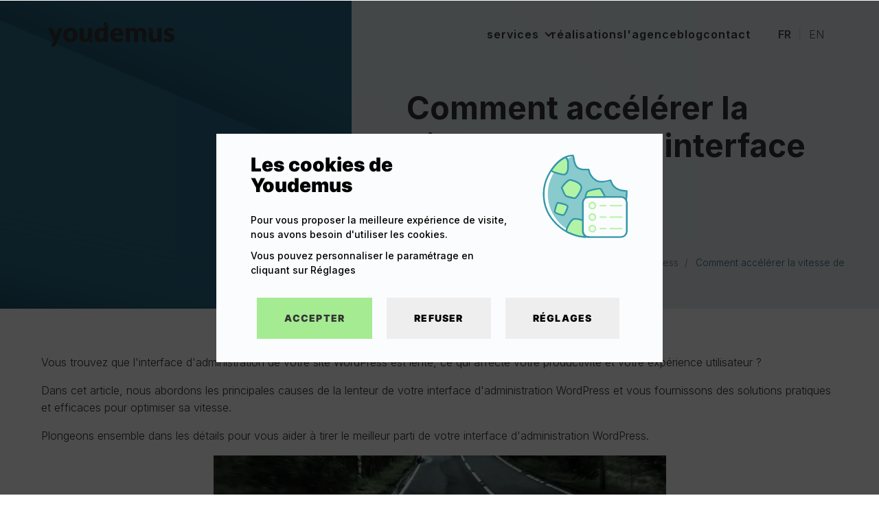

--- FILE ---
content_type: text/html; charset=UTF-8
request_url: https://www.youdemus.fr/services/maintenance-wordpress/comment-accelerer-vitesse-votre-interface-administration-wordpress/
body_size: 26433
content:
<!DOCTYPE html>
<html lang="fr-FR" prefix="og: https://ogp.me/ns#" >
<head>
<meta charset="UTF-8">
<meta name="viewport" content="width=device-width, initial-scale=1.0">
<!-- WP_HEAD() START -->
<link rel="preload" as="style" href="https://fonts.googleapis.com/css?family=Inter:100,200,300,400,500,600,700,800,900|Inter:100,200,300,400,500,600,700,800,900" >
<link rel="stylesheet" href="https://fonts.googleapis.com/css?family=Inter:100,200,300,400,500,600,700,800,900|Inter:100,200,300,400,500,600,700,800,900">
	<style>img:is([sizes="auto" i], [sizes^="auto," i]) { contain-intrinsic-size: 3000px 1500px }</style>
	
<!-- Optimisation des moteurs de recherche par Rank Math PRO - https://rankmath.com/ -->
<title>Comment accélérer la vitesse de votre interface d&#039;administration WordPress ?</title>
<style>.flying-press-lazy-bg{background-image:none!important;}</style>
<link rel='preload' href='https://www.youdemus.fr/wp-content/uploads/2020/10/bg_etapes.svg' as='image' fetchpriority='high' />
<link rel='preload' href='https://www.youdemus.fr/wp-content/uploads/2024/09/logo_youdemus_2.svg' as='image' imagesrcset='' imagesizes=''/>
<link rel='preload' href='https://www.youdemus.fr/wp-content/uploads/2020/07/vitesse-interface-administration-1024x576.jpg' as='image' imagesrcset='https://www.youdemus.fr/wp-content/uploads/2020/07/vitesse-interface-administration-1024x576.jpg 1024w, https://www.youdemus.fr/wp-content/uploads/2020/07/vitesse-interface-administration-300x169.jpg 300w, https://www.youdemus.fr/wp-content/uploads/2020/07/vitesse-interface-administration-768x432.jpg 768w, https://www.youdemus.fr/wp-content/uploads/2020/07/vitesse-interface-administration.jpg 1280w' imagesizes='auto, (max-width: 1024px) 100vw, 1024px'/>
<meta name="description" content="Vous peinez avec votre interface d’administration WordPress car celle-ci est trop lente ? Cet article est fait pour vous."/>
<meta name="robots" content="follow, index, max-snippet:-1, max-video-preview:-1, max-image-preview:large"/>
<link rel="canonical" href="https://www.youdemus.fr/services/maintenance-wordpress/comment-accelerer-vitesse-votre-interface-administration-wordpress/" />
<meta property="og:locale" content="fr_FR" />
<meta property="og:type" content="article" />
<meta property="og:title" content="Comment accélérer la vitesse de votre interface d&#039;administration WordPress ?" />
<meta property="og:description" content="Vous peinez avec votre interface d’administration WordPress car celle-ci est trop lente ? Cet article est fait pour vous." />
<meta property="og:url" content="https://www.youdemus.fr/services/maintenance-wordpress/comment-accelerer-vitesse-votre-interface-administration-wordpress/" />
<meta property="og:site_name" content="Youdemus" />
<meta property="article:publisher" content="https://www.facebook.com/youdemus/" />
<meta property="og:updated_time" content="2024-06-07T16:06:04+02:00" />
<meta property="og:image" content="https://www.youdemus.fr/wp-content/uploads/2020/07/vitesse-interface-administration.jpg" />
<meta property="og:image:secure_url" content="https://www.youdemus.fr/wp-content/uploads/2020/07/vitesse-interface-administration.jpg" />
<meta property="og:image:width" content="1280" />
<meta property="og:image:height" content="720" />
<meta property="og:image:alt" content="Comment accélérer la vitesse de votre interface d’administration WordPress ?" />
<meta property="og:image:type" content="image/jpeg" />
<meta name="twitter:card" content="summary_large_image" />
<meta name="twitter:title" content="Comment accélérer la vitesse de votre interface d&#039;administration WordPress ?" />
<meta name="twitter:description" content="Vous peinez avec votre interface d’administration WordPress car celle-ci est trop lente ? Cet article est fait pour vous." />
<meta name="twitter:site" content="@youdemus" />
<meta name="twitter:creator" content="@youdemus" />
<meta name="twitter:image" content="https://www.youdemus.fr/wp-content/uploads/2020/07/vitesse-interface-administration.jpg" />
<script type="application/ld+json" class="rank-math-schema-pro">{"@context":"https://schema.org","@graph":[{"@type":"WebPage","@id":"https://www.youdemus.fr/services/maintenance-wordpress/comment-accelerer-vitesse-votre-interface-administration-wordpress/","url":"https://www.youdemus.fr/services/maintenance-wordpress/comment-accelerer-vitesse-votre-interface-administration-wordpress/","name":"Comment acc\u00e9l\u00e9rer la vitesse de votre interface d&#039;administration WordPress ?","isPartOf":{"@id":"https://www.youdemus.fr/#website"},"datePublished":"2021-11-02T16:53:46+01:00","dateModified":"2024-06-07T16:06:04+02:00","description":"Vous peinez avec votre interface d\u2019administration WordPress car celle-ci est trop lente ? Cet article est fait pour vous.","inLanguage":"fr-FR","potentialAction":[{"@type":"ReadAction","target":["https://www.youdemus.fr/services/maintenance-wordpress/comment-accelerer-vitesse-votre-interface-administration-wordpress/"]}]},{"@type":"Place","@id":"https://www.youdemus.fr/#place","address":{"@type":"PostalAddress","streetAddress":"15 rue des Halles","addressLocality":"Paris","postalCode":"75001","addressCountry":"France"}},{"@type":"Organization","@id":"https://www.youdemus.fr/#organization","name":"Youdemus","url":"https://www.youdemus.fr","sameAs":["https://www.facebook.com/youdemus/","https://twitter.com/youdemus"],"address":{"@type":"PostalAddress","streetAddress":"15 rue des Halles","addressLocality":"Paris","postalCode":"75001","addressCountry":"France"},"logo":{"@type":"ImageObject","@id":"https://www.youdemus.fr/#logo","url":"https://www.youdemus.fr/wp-content/uploads/2022/08/2208-YDU-LOGO-CARRE.svg","contentUrl":"https://www.youdemus.fr/wp-content/uploads/2022/08/2208-YDU-LOGO-CARRE.svg","caption":"Youdemus","inLanguage":"fr-FR","width":"100","height":"100"},"location":{"@id":"https://www.youdemus.fr/#place"}},{"@type":"WebSite","@id":"https://www.youdemus.fr/#website","url":"https://www.youdemus.fr","name":"Youdemus","publisher":{"@id":"https://www.youdemus.fr/#organization"},"inLanguage":"fr-FR"},{"@type":"ImageObject","@id":"https://www.youdemus.fr/wp-content/uploads/2020/07/vitesse-interface-administration-1024x576.jpg","url":"https://www.youdemus.fr/wp-content/uploads/2020/07/vitesse-interface-administration-1024x576.jpg","width":"200","height":"200","inLanguage":"fr-FR"},{"@type":"WebPage","@id":"https://www.youdemus.fr/services/maintenance-wordpress/comment-accelerer-vitesse-votre-interface-administration-wordpress/#webpage","url":"https://www.youdemus.fr/services/maintenance-wordpress/comment-accelerer-vitesse-votre-interface-administration-wordpress/","name":"Comment acc\u00e9l\u00e9rer la vitesse de votre interface d&#039;administration WordPress ?","datePublished":"2021-11-02T16:53:46+01:00","dateModified":"2024-06-07T16:06:04+02:00","isPartOf":{"@id":"https://www.youdemus.fr/#website"},"primaryImageOfPage":{"@id":"https://www.youdemus.fr/wp-content/uploads/2020/07/vitesse-interface-administration-1024x576.jpg"},"inLanguage":"fr-FR"}]}</script>
<!-- /Extension Rank Math WordPress SEO -->

<link rel='dns-prefetch' href='//cdn.plyr.io' />
<link rel="alternate" type="application/rss+xml" title="Youdemus &raquo; Flux" href="https://www.youdemus.fr/feed/" />
<link rel="alternate" type="application/rss+xml" title="Youdemus &raquo; Flux des commentaires" href="https://www.youdemus.fr/comments/feed/" />
<style id='wp-block-library-inline-css'>
:root{--wp-admin-theme-color:#007cba;--wp-admin-theme-color--rgb:0,124,186;--wp-admin-theme-color-darker-10:#006ba1;--wp-admin-theme-color-darker-10--rgb:0,107,161;--wp-admin-theme-color-darker-20:#005a87;--wp-admin-theme-color-darker-20--rgb:0,90,135;--wp-admin-border-width-focus:2px;--wp-block-synced-color:#7a00df;--wp-block-synced-color--rgb:122,0,223;--wp-bound-block-color:var(--wp-block-synced-color)}@media (min-resolution:192dpi){:root{--wp-admin-border-width-focus:1.5px}}.wp-element-button{cursor:pointer}:root{--wp--preset--font-size--normal:16px;--wp--preset--font-size--huge:42px}:root .has-very-light-gray-background-color{background-color:#eee}:root .has-very-dark-gray-background-color{background-color:#313131}:root .has-very-light-gray-color{color:#eee}:root .has-very-dark-gray-color{color:#313131}:root .has-vivid-green-cyan-to-vivid-cyan-blue-gradient-background{background:linear-gradient(135deg,#00d084,#0693e3)}:root .has-purple-crush-gradient-background{background:linear-gradient(135deg,#34e2e4,#4721fb 50%,#ab1dfe)}:root .has-hazy-dawn-gradient-background{background:linear-gradient(135deg,#faaca8,#dad0ec)}:root .has-subdued-olive-gradient-background{background:linear-gradient(135deg,#fafae1,#67a671)}:root .has-atomic-cream-gradient-background{background:linear-gradient(135deg,#fdd79a,#004a59)}:root .has-nightshade-gradient-background{background:linear-gradient(135deg,#330968,#31cdcf)}:root .has-midnight-gradient-background{background:linear-gradient(135deg,#020381,#2874fc)}.has-regular-font-size{font-size:1em}.has-larger-font-size{font-size:2.625em}.has-normal-font-size{font-size:var(--wp--preset--font-size--normal)}.has-huge-font-size{font-size:var(--wp--preset--font-size--huge)}.has-text-align-center{text-align:center}.has-text-align-left{text-align:left}.has-text-align-right{text-align:right}#end-resizable-editor-section{display:none}.aligncenter{clear:both}.items-justified-left{justify-content:flex-start}.items-justified-center{justify-content:center}.items-justified-right{justify-content:flex-end}.items-justified-space-between{justify-content:space-between}.screen-reader-text{border:0;clip-path:inset(50%);height:1px;margin:-1px;overflow:hidden;padding:0;position:absolute;width:1px;word-wrap:normal!important}.screen-reader-text:focus{background-color:#ddd;clip-path:none;color:#444;display:block;font-size:1em;height:auto;left:5px;line-height:normal;padding:15px 23px 14px;text-decoration:none;top:5px;width:auto;z-index:100000}html :where(.has-border-color){border-style:solid}html :where([style*=border-top-color]){border-top-style:solid}html :where([style*=border-right-color]){border-right-style:solid}html :where([style*=border-bottom-color]){border-bottom-style:solid}html :where([style*=border-left-color]){border-left-style:solid}html :where([style*=border-width]){border-style:solid}html :where([style*=border-top-width]){border-top-style:solid}html :where([style*=border-right-width]){border-right-style:solid}html :where([style*=border-bottom-width]){border-bottom-style:solid}html :where([style*=border-left-width]){border-left-style:solid}html :where(img[class*=wp-image-]){height:auto;max-width:100%}:where(figure){margin:0 0 1em}html :where(.is-position-sticky){--wp-admin--admin-bar--position-offset:var(--wp-admin--admin-bar--height,0px)}@media screen and (max-width:600px){html :where(.is-position-sticky){--wp-admin--admin-bar--position-offset:0px}}
</style>
<style id='classic-theme-styles-inline-css'>
/*! This file is auto-generated */
.wp-block-button__link{color:#fff;background-color:#32373c;border-radius:9999px;box-shadow:none;text-decoration:none;padding:calc(.667em + 2px) calc(1.333em + 2px);font-size:1.125em}.wp-block-file__button{background:#32373c;color:#fff;text-decoration:none}
</style>
<style id='global-styles-inline-css'>
:root{--wp--preset--aspect-ratio--square: 1;--wp--preset--aspect-ratio--4-3: 4/3;--wp--preset--aspect-ratio--3-4: 3/4;--wp--preset--aspect-ratio--3-2: 3/2;--wp--preset--aspect-ratio--2-3: 2/3;--wp--preset--aspect-ratio--16-9: 16/9;--wp--preset--aspect-ratio--9-16: 9/16;--wp--preset--color--black: #000000;--wp--preset--color--cyan-bluish-gray: #abb8c3;--wp--preset--color--white: #ffffff;--wp--preset--color--pale-pink: #f78da7;--wp--preset--color--vivid-red: #cf2e2e;--wp--preset--color--luminous-vivid-orange: #ff6900;--wp--preset--color--luminous-vivid-amber: #fcb900;--wp--preset--color--light-green-cyan: #7bdcb5;--wp--preset--color--vivid-green-cyan: #00d084;--wp--preset--color--pale-cyan-blue: #8ed1fc;--wp--preset--color--vivid-cyan-blue: #0693e3;--wp--preset--color--vivid-purple: #9b51e0;--wp--preset--color--base: #f9f9f9;--wp--preset--color--base-2: #ffffff;--wp--preset--color--contrast: #111111;--wp--preset--color--contrast-2: #636363;--wp--preset--color--contrast-3: #A4A4A4;--wp--preset--color--accent: #cfcabe;--wp--preset--color--accent-2: #c2a990;--wp--preset--color--accent-3: #d8613c;--wp--preset--color--accent-4: #b1c5a4;--wp--preset--color--accent-5: #b5bdbc;--wp--preset--gradient--vivid-cyan-blue-to-vivid-purple: linear-gradient(135deg,rgba(6,147,227,1) 0%,rgb(155,81,224) 100%);--wp--preset--gradient--light-green-cyan-to-vivid-green-cyan: linear-gradient(135deg,rgb(122,220,180) 0%,rgb(0,208,130) 100%);--wp--preset--gradient--luminous-vivid-amber-to-luminous-vivid-orange: linear-gradient(135deg,rgba(252,185,0,1) 0%,rgba(255,105,0,1) 100%);--wp--preset--gradient--luminous-vivid-orange-to-vivid-red: linear-gradient(135deg,rgba(255,105,0,1) 0%,rgb(207,46,46) 100%);--wp--preset--gradient--very-light-gray-to-cyan-bluish-gray: linear-gradient(135deg,rgb(238,238,238) 0%,rgb(169,184,195) 100%);--wp--preset--gradient--cool-to-warm-spectrum: linear-gradient(135deg,rgb(74,234,220) 0%,rgb(151,120,209) 20%,rgb(207,42,186) 40%,rgb(238,44,130) 60%,rgb(251,105,98) 80%,rgb(254,248,76) 100%);--wp--preset--gradient--blush-light-purple: linear-gradient(135deg,rgb(255,206,236) 0%,rgb(152,150,240) 100%);--wp--preset--gradient--blush-bordeaux: linear-gradient(135deg,rgb(254,205,165) 0%,rgb(254,45,45) 50%,rgb(107,0,62) 100%);--wp--preset--gradient--luminous-dusk: linear-gradient(135deg,rgb(255,203,112) 0%,rgb(199,81,192) 50%,rgb(65,88,208) 100%);--wp--preset--gradient--pale-ocean: linear-gradient(135deg,rgb(255,245,203) 0%,rgb(182,227,212) 50%,rgb(51,167,181) 100%);--wp--preset--gradient--electric-grass: linear-gradient(135deg,rgb(202,248,128) 0%,rgb(113,206,126) 100%);--wp--preset--gradient--midnight: linear-gradient(135deg,rgb(2,3,129) 0%,rgb(40,116,252) 100%);--wp--preset--gradient--gradient-1: linear-gradient(to bottom, #cfcabe 0%, #F9F9F9 100%);--wp--preset--gradient--gradient-2: linear-gradient(to bottom, #C2A990 0%, #F9F9F9 100%);--wp--preset--gradient--gradient-3: linear-gradient(to bottom, #D8613C 0%, #F9F9F9 100%);--wp--preset--gradient--gradient-4: linear-gradient(to bottom, #B1C5A4 0%, #F9F9F9 100%);--wp--preset--gradient--gradient-5: linear-gradient(to bottom, #B5BDBC 0%, #F9F9F9 100%);--wp--preset--gradient--gradient-6: linear-gradient(to bottom, #A4A4A4 0%, #F9F9F9 100%);--wp--preset--gradient--gradient-7: linear-gradient(to bottom, #cfcabe 50%, #F9F9F9 50%);--wp--preset--gradient--gradient-8: linear-gradient(to bottom, #C2A990 50%, #F9F9F9 50%);--wp--preset--gradient--gradient-9: linear-gradient(to bottom, #D8613C 50%, #F9F9F9 50%);--wp--preset--gradient--gradient-10: linear-gradient(to bottom, #B1C5A4 50%, #F9F9F9 50%);--wp--preset--gradient--gradient-11: linear-gradient(to bottom, #B5BDBC 50%, #F9F9F9 50%);--wp--preset--gradient--gradient-12: linear-gradient(to bottom, #A4A4A4 50%, #F9F9F9 50%);--wp--preset--font-size--small: 0.9rem;--wp--preset--font-size--medium: 1.05rem;--wp--preset--font-size--large: clamp(1.39rem, 1.39rem + ((1vw - 0.2rem) * 0.767), 1.85rem);--wp--preset--font-size--x-large: clamp(1.85rem, 1.85rem + ((1vw - 0.2rem) * 1.083), 2.5rem);--wp--preset--font-size--xx-large: clamp(2.5rem, 2.5rem + ((1vw - 0.2rem) * 1.283), 3.27rem);--wp--preset--font-family--body: "Inter", sans-serif;--wp--preset--font-family--heading: Cardo;--wp--preset--font-family--system-sans-serif: -apple-system, BlinkMacSystemFont, avenir next, avenir, segoe ui, helvetica neue, helvetica, Cantarell, Ubuntu, roboto, noto, arial, sans-serif;--wp--preset--font-family--system-serif: Iowan Old Style, Apple Garamond, Baskerville, Times New Roman, Droid Serif, Times, Source Serif Pro, serif, Apple Color Emoji, Segoe UI Emoji, Segoe UI Symbol;--wp--preset--spacing--20: min(1.5rem, 2vw);--wp--preset--spacing--30: min(2.5rem, 3vw);--wp--preset--spacing--40: min(4rem, 5vw);--wp--preset--spacing--50: min(6.5rem, 8vw);--wp--preset--spacing--60: min(10.5rem, 13vw);--wp--preset--spacing--70: 3.38rem;--wp--preset--spacing--80: 5.06rem;--wp--preset--spacing--10: 1rem;--wp--preset--shadow--natural: 6px 6px 9px rgba(0, 0, 0, 0.2);--wp--preset--shadow--deep: 12px 12px 50px rgba(0, 0, 0, 0.4);--wp--preset--shadow--sharp: 6px 6px 0px rgba(0, 0, 0, 0.2);--wp--preset--shadow--outlined: 6px 6px 0px -3px rgba(255, 255, 255, 1), 6px 6px rgba(0, 0, 0, 1);--wp--preset--shadow--crisp: 6px 6px 0px rgba(0, 0, 0, 1);}:root :where(.is-layout-flow) > :first-child{margin-block-start: 0;}:root :where(.is-layout-flow) > :last-child{margin-block-end: 0;}:root :where(.is-layout-flow) > *{margin-block-start: 1.2rem;margin-block-end: 0;}:root :where(.is-layout-constrained) > :first-child{margin-block-start: 0;}:root :where(.is-layout-constrained) > :last-child{margin-block-end: 0;}:root :where(.is-layout-constrained) > *{margin-block-start: 1.2rem;margin-block-end: 0;}:root :where(.is-layout-flex){gap: 1.2rem;}:root :where(.is-layout-grid){gap: 1.2rem;}body .is-layout-flex{display: flex;}.is-layout-flex{flex-wrap: wrap;align-items: center;}.is-layout-flex > :is(*, div){margin: 0;}body .is-layout-grid{display: grid;}.is-layout-grid > :is(*, div){margin: 0;}.has-black-color{color: var(--wp--preset--color--black) !important;}.has-cyan-bluish-gray-color{color: var(--wp--preset--color--cyan-bluish-gray) !important;}.has-white-color{color: var(--wp--preset--color--white) !important;}.has-pale-pink-color{color: var(--wp--preset--color--pale-pink) !important;}.has-vivid-red-color{color: var(--wp--preset--color--vivid-red) !important;}.has-luminous-vivid-orange-color{color: var(--wp--preset--color--luminous-vivid-orange) !important;}.has-luminous-vivid-amber-color{color: var(--wp--preset--color--luminous-vivid-amber) !important;}.has-light-green-cyan-color{color: var(--wp--preset--color--light-green-cyan) !important;}.has-vivid-green-cyan-color{color: var(--wp--preset--color--vivid-green-cyan) !important;}.has-pale-cyan-blue-color{color: var(--wp--preset--color--pale-cyan-blue) !important;}.has-vivid-cyan-blue-color{color: var(--wp--preset--color--vivid-cyan-blue) !important;}.has-vivid-purple-color{color: var(--wp--preset--color--vivid-purple) !important;}.has-black-background-color{background-color: var(--wp--preset--color--black) !important;}.has-cyan-bluish-gray-background-color{background-color: var(--wp--preset--color--cyan-bluish-gray) !important;}.has-white-background-color{background-color: var(--wp--preset--color--white) !important;}.has-pale-pink-background-color{background-color: var(--wp--preset--color--pale-pink) !important;}.has-vivid-red-background-color{background-color: var(--wp--preset--color--vivid-red) !important;}.has-luminous-vivid-orange-background-color{background-color: var(--wp--preset--color--luminous-vivid-orange) !important;}.has-luminous-vivid-amber-background-color{background-color: var(--wp--preset--color--luminous-vivid-amber) !important;}.has-light-green-cyan-background-color{background-color: var(--wp--preset--color--light-green-cyan) !important;}.has-vivid-green-cyan-background-color{background-color: var(--wp--preset--color--vivid-green-cyan) !important;}.has-pale-cyan-blue-background-color{background-color: var(--wp--preset--color--pale-cyan-blue) !important;}.has-vivid-cyan-blue-background-color{background-color: var(--wp--preset--color--vivid-cyan-blue) !important;}.has-vivid-purple-background-color{background-color: var(--wp--preset--color--vivid-purple) !important;}.has-black-border-color{border-color: var(--wp--preset--color--black) !important;}.has-cyan-bluish-gray-border-color{border-color: var(--wp--preset--color--cyan-bluish-gray) !important;}.has-white-border-color{border-color: var(--wp--preset--color--white) !important;}.has-pale-pink-border-color{border-color: var(--wp--preset--color--pale-pink) !important;}.has-vivid-red-border-color{border-color: var(--wp--preset--color--vivid-red) !important;}.has-luminous-vivid-orange-border-color{border-color: var(--wp--preset--color--luminous-vivid-orange) !important;}.has-luminous-vivid-amber-border-color{border-color: var(--wp--preset--color--luminous-vivid-amber) !important;}.has-light-green-cyan-border-color{border-color: var(--wp--preset--color--light-green-cyan) !important;}.has-vivid-green-cyan-border-color{border-color: var(--wp--preset--color--vivid-green-cyan) !important;}.has-pale-cyan-blue-border-color{border-color: var(--wp--preset--color--pale-cyan-blue) !important;}.has-vivid-cyan-blue-border-color{border-color: var(--wp--preset--color--vivid-cyan-blue) !important;}.has-vivid-purple-border-color{border-color: var(--wp--preset--color--vivid-purple) !important;}.has-vivid-cyan-blue-to-vivid-purple-gradient-background{background: var(--wp--preset--gradient--vivid-cyan-blue-to-vivid-purple) !important;}.has-light-green-cyan-to-vivid-green-cyan-gradient-background{background: var(--wp--preset--gradient--light-green-cyan-to-vivid-green-cyan) !important;}.has-luminous-vivid-amber-to-luminous-vivid-orange-gradient-background{background: var(--wp--preset--gradient--luminous-vivid-amber-to-luminous-vivid-orange) !important;}.has-luminous-vivid-orange-to-vivid-red-gradient-background{background: var(--wp--preset--gradient--luminous-vivid-orange-to-vivid-red) !important;}.has-very-light-gray-to-cyan-bluish-gray-gradient-background{background: var(--wp--preset--gradient--very-light-gray-to-cyan-bluish-gray) !important;}.has-cool-to-warm-spectrum-gradient-background{background: var(--wp--preset--gradient--cool-to-warm-spectrum) !important;}.has-blush-light-purple-gradient-background{background: var(--wp--preset--gradient--blush-light-purple) !important;}.has-blush-bordeaux-gradient-background{background: var(--wp--preset--gradient--blush-bordeaux) !important;}.has-luminous-dusk-gradient-background{background: var(--wp--preset--gradient--luminous-dusk) !important;}.has-pale-ocean-gradient-background{background: var(--wp--preset--gradient--pale-ocean) !important;}.has-electric-grass-gradient-background{background: var(--wp--preset--gradient--electric-grass) !important;}.has-midnight-gradient-background{background: var(--wp--preset--gradient--midnight) !important;}.has-small-font-size{font-size: var(--wp--preset--font-size--small) !important;}.has-medium-font-size{font-size: var(--wp--preset--font-size--medium) !important;}.has-large-font-size{font-size: var(--wp--preset--font-size--large) !important;}.has-x-large-font-size{font-size: var(--wp--preset--font-size--x-large) !important;}:where(.wp-site-blocks *:focus){outline-width:2px;outline-style:solid}
</style>
<link rel='stylesheet' id='grm_frontend_css-css' href='https://www.youdemus.fr/wp-content/cache/flying-press/0a36ed11b3da.frontend.css' media='all' />
<link rel='stylesheet' id='oxygen-aos-css' href='https://www.youdemus.fr/wp-content/cache/flying-press/847da8fca806.aos.css' media='all' />
<link rel='stylesheet' id='oxygen-css' href='https://www.youdemus.fr/wp-content/cache/flying-press/1b9220b26278.oxygen.css' media='all' />
<link rel='stylesheet' id='ydu_assets_css-css' href='https://www.youdemus.fr/wp-content/cache/flying-press/67bec1973452.ydu_assets.css' media='all' />
<link rel='stylesheet' id='plyrcss-css' href='https://cdn.plyr.io/3.7.8/plyr.css?ver=bc76411d7fe258e0b2febcd795e0733f' media='all' />
<link rel='stylesheet' id='ndm_public_css-css' href='https://www.youdemus.fr/wp-content/cache/flying-press/903ded93bc55.ndm_public.css' media='all' />
<link rel='stylesheet' id='breadcrumb-css' href='https://www.youdemus.fr/wp-content/cache/flying-press/83ffcdb3653f.breadcrumb.css' media='all' />
<link rel='stylesheet' id='main_menu_css-css' href='https://www.youdemus.fr/wp-content/cache/flying-press/75d267782d57.main_menu.css' media='all' />
<link rel='stylesheet' id='ai_summarize-css' href='https://www.youdemus.fr/wp-content/cache/flying-press/7cf12bb81e83.ai_summarize.css' media='all' />
<style id='wpgb-head-inline-css'>
.wp-grid-builder:not(.wpgb-template),.wpgb-facet{opacity:0.01}.wpgb-facet fieldset{margin:0;padding:0;border:none;outline:none;box-shadow:none}.wpgb-facet fieldset:last-child{margin-bottom:40px;}.wpgb-facet fieldset legend.wpgb-sr-only{height:1px;width:1px}
</style>
<link rel='stylesheet' id='wp_mailjet_form_builder_widget-widget-front-styles-css' href='https://www.youdemus.fr/wp-content/cache/flying-press/3d63b3e505bd.front-widget.css' media='all' />
<link rel='stylesheet' id='oxy_toolbox_essentials_style-css' href='https://www.youdemus.fr/wp-content/cache/flying-press/a9d28ac06805.style.css' media='all' />
<link rel='stylesheet' id='moove_gdpr_frontend-css' href='https://www.youdemus.fr/wp-content/cache/flying-press/fa720c8532a3.gdpr-main.css' media='all' />
<style id='moove_gdpr_frontend-inline-css'>
				#moove_gdpr_cookie_modal .moove-gdpr-modal-content .moove-gdpr-modal-footer-content .moove-gdpr-button-holder a.mgbutton.moove-gdpr-modal-reject-all,
				#moove_gdpr_cookie_modal .moove-gdpr-modal-content .moove-gdpr-modal-footer-content .moove-gdpr-button-holder button.mgbutton.moove-gdpr-modal-reject-all,
				.gdpr_cookie_settings_shortcode_content .gdpr-shr-button.button-green.moove-gdpr-modal-reject-all {
					background-color: #3396ab;
					border-color: #3396ab;
					color: #ffffff;
				}

				#moove_gdpr_cookie_modal .moove-gdpr-modal-content .moove-gdpr-modal-footer-content .moove-gdpr-button-holder a.mgbutton.moove-gdpr-modal-reject-all:hover,
				#moove_gdpr_cookie_modal .moove-gdpr-modal-content .moove-gdpr-modal-footer-content .moove-gdpr-button-holder button.mgbutton.moove-gdpr-modal-reject-all:hover,
				.gdpr_cookie_settings_shortcode_content .gdpr-shr-button.button-green.moove-gdpr-modal-reject-all:hover {
					color: #3396ab;
					background-color: #ffffff;
					border-color: #ffffff;
				}
							#moove_gdpr_cookie_info_bar .moove-gdpr-info-bar-container .moove-gdpr-info-bar-content a.mgbutton.moove-gdpr-infobar-reject-btn, 
				#moove_gdpr_cookie_info_bar .moove-gdpr-info-bar-container .moove-gdpr-info-bar-content button.mgbutton.moove-gdpr-infobar-reject-btn {
					background-color: #3396ab;
					color: #ffffff;
				}

				#moove_gdpr_cookie_info_bar .moove-gdpr-info-bar-container .moove-gdpr-info-bar-content a.mgbutton.moove-gdpr-infobar-reject-btn:hover, 
				#moove_gdpr_cookie_info_bar .moove-gdpr-info-bar-container .moove-gdpr-info-bar-content button.mgbutton.moove-gdpr-infobar-reject-btn:hover {
					color: #3396ab;
					background-color: #ffffff;
				}
			#moove_gdpr_cookie_modal,#moove_gdpr_cookie_info_bar,.gdpr_cookie_settings_shortcode_content{font-family:&#039;Nunito&#039;,sans-serif}#moove_gdpr_save_popup_settings_button{background-color:#373737;color:#fff}#moove_gdpr_save_popup_settings_button:hover{background-color:#000}#moove_gdpr_cookie_info_bar .moove-gdpr-info-bar-container .moove-gdpr-info-bar-content a.mgbutton,#moove_gdpr_cookie_info_bar .moove-gdpr-info-bar-container .moove-gdpr-info-bar-content button.mgbutton{background-color:#3396ab}#moove_gdpr_cookie_modal .moove-gdpr-modal-content .moove-gdpr-modal-footer-content .moove-gdpr-button-holder a.mgbutton,#moove_gdpr_cookie_modal .moove-gdpr-modal-content .moove-gdpr-modal-footer-content .moove-gdpr-button-holder button.mgbutton,.gdpr_cookie_settings_shortcode_content .gdpr-shr-button.button-green{background-color:#3396ab;border-color:#3396ab}#moove_gdpr_cookie_modal .moove-gdpr-modal-content .moove-gdpr-modal-footer-content .moove-gdpr-button-holder a.mgbutton:hover,#moove_gdpr_cookie_modal .moove-gdpr-modal-content .moove-gdpr-modal-footer-content .moove-gdpr-button-holder button.mgbutton:hover,.gdpr_cookie_settings_shortcode_content .gdpr-shr-button.button-green:hover{background-color:#fff;color:#3396ab}#moove_gdpr_cookie_modal .moove-gdpr-modal-content .moove-gdpr-modal-close i,#moove_gdpr_cookie_modal .moove-gdpr-modal-content .moove-gdpr-modal-close span.gdpr-icon{background-color:#3396ab;border:1px solid #3396ab}#moove_gdpr_cookie_info_bar span.change-settings-button.focus-g,#moove_gdpr_cookie_info_bar span.change-settings-button:focus,#moove_gdpr_cookie_info_bar button.change-settings-button.focus-g,#moove_gdpr_cookie_info_bar button.change-settings-button:focus{-webkit-box-shadow:0 0 1px 3px #3396ab;-moz-box-shadow:0 0 1px 3px #3396ab;box-shadow:0 0 1px 3px #3396ab}#moove_gdpr_cookie_modal .moove-gdpr-modal-content .moove-gdpr-modal-close i:hover,#moove_gdpr_cookie_modal .moove-gdpr-modal-content .moove-gdpr-modal-close span.gdpr-icon:hover,#moove_gdpr_cookie_info_bar span[data-href]>u.change-settings-button{color:#3396ab}#moove_gdpr_cookie_modal .moove-gdpr-modal-content .moove-gdpr-modal-left-content #moove-gdpr-menu li.menu-item-selected a span.gdpr-icon,#moove_gdpr_cookie_modal .moove-gdpr-modal-content .moove-gdpr-modal-left-content #moove-gdpr-menu li.menu-item-selected button span.gdpr-icon{color:inherit}#moove_gdpr_cookie_modal .moove-gdpr-modal-content .moove-gdpr-modal-left-content #moove-gdpr-menu li a span.gdpr-icon,#moove_gdpr_cookie_modal .moove-gdpr-modal-content .moove-gdpr-modal-left-content #moove-gdpr-menu li button span.gdpr-icon{color:inherit}#moove_gdpr_cookie_modal .gdpr-acc-link{line-height:0;font-size:0;color:transparent;position:absolute}#moove_gdpr_cookie_modal .moove-gdpr-modal-content .moove-gdpr-modal-close:hover i,#moove_gdpr_cookie_modal .moove-gdpr-modal-content .moove-gdpr-modal-left-content #moove-gdpr-menu li a,#moove_gdpr_cookie_modal .moove-gdpr-modal-content .moove-gdpr-modal-left-content #moove-gdpr-menu li button,#moove_gdpr_cookie_modal .moove-gdpr-modal-content .moove-gdpr-modal-left-content #moove-gdpr-menu li button i,#moove_gdpr_cookie_modal .moove-gdpr-modal-content .moove-gdpr-modal-left-content #moove-gdpr-menu li a i,#moove_gdpr_cookie_modal .moove-gdpr-modal-content .moove-gdpr-tab-main .moove-gdpr-tab-main-content a:hover,#moove_gdpr_cookie_info_bar.moove-gdpr-dark-scheme .moove-gdpr-info-bar-container .moove-gdpr-info-bar-content a.mgbutton:hover,#moove_gdpr_cookie_info_bar.moove-gdpr-dark-scheme .moove-gdpr-info-bar-container .moove-gdpr-info-bar-content button.mgbutton:hover,#moove_gdpr_cookie_info_bar.moove-gdpr-dark-scheme .moove-gdpr-info-bar-container .moove-gdpr-info-bar-content a:hover,#moove_gdpr_cookie_info_bar.moove-gdpr-dark-scheme .moove-gdpr-info-bar-container .moove-gdpr-info-bar-content button:hover,#moove_gdpr_cookie_info_bar.moove-gdpr-dark-scheme .moove-gdpr-info-bar-container .moove-gdpr-info-bar-content span.change-settings-button:hover,#moove_gdpr_cookie_info_bar.moove-gdpr-dark-scheme .moove-gdpr-info-bar-container .moove-gdpr-info-bar-content button.change-settings-button:hover,#moove_gdpr_cookie_info_bar.moove-gdpr-dark-scheme .moove-gdpr-info-bar-container .moove-gdpr-info-bar-content u.change-settings-button:hover,#moove_gdpr_cookie_info_bar span[data-href]>u.change-settings-button,#moove_gdpr_cookie_info_bar.moove-gdpr-dark-scheme .moove-gdpr-info-bar-container .moove-gdpr-info-bar-content a.mgbutton.focus-g,#moove_gdpr_cookie_info_bar.moove-gdpr-dark-scheme .moove-gdpr-info-bar-container .moove-gdpr-info-bar-content button.mgbutton.focus-g,#moove_gdpr_cookie_info_bar.moove-gdpr-dark-scheme .moove-gdpr-info-bar-container .moove-gdpr-info-bar-content a.focus-g,#moove_gdpr_cookie_info_bar.moove-gdpr-dark-scheme .moove-gdpr-info-bar-container .moove-gdpr-info-bar-content button.focus-g,#moove_gdpr_cookie_info_bar.moove-gdpr-dark-scheme .moove-gdpr-info-bar-container .moove-gdpr-info-bar-content a.mgbutton:focus,#moove_gdpr_cookie_info_bar.moove-gdpr-dark-scheme .moove-gdpr-info-bar-container .moove-gdpr-info-bar-content button.mgbutton:focus,#moove_gdpr_cookie_info_bar.moove-gdpr-dark-scheme .moove-gdpr-info-bar-container .moove-gdpr-info-bar-content a:focus,#moove_gdpr_cookie_info_bar.moove-gdpr-dark-scheme .moove-gdpr-info-bar-container .moove-gdpr-info-bar-content button:focus,#moove_gdpr_cookie_info_bar.moove-gdpr-dark-scheme .moove-gdpr-info-bar-container .moove-gdpr-info-bar-content span.change-settings-button.focus-g,span.change-settings-button:focus,button.change-settings-button.focus-g,button.change-settings-button:focus,#moove_gdpr_cookie_info_bar.moove-gdpr-dark-scheme .moove-gdpr-info-bar-container .moove-gdpr-info-bar-content u.change-settings-button.focus-g,#moove_gdpr_cookie_info_bar.moove-gdpr-dark-scheme .moove-gdpr-info-bar-container .moove-gdpr-info-bar-content u.change-settings-button:focus{color:#3396ab}#moove_gdpr_cookie_modal .moove-gdpr-branding.focus-g span,#moove_gdpr_cookie_modal .moove-gdpr-modal-content .moove-gdpr-tab-main a.focus-g{color:#3396ab}#moove_gdpr_cookie_modal.gdpr_lightbox-hide{display:none}#moove_gdpr_cookie_info_bar.gdpr-full-screen-infobar .moove-gdpr-info-bar-container .moove-gdpr-info-bar-content .moove-gdpr-cookie-notice p a{color:#3396ab!important}
</style>
<link rel='stylesheet' id='gdpr_cc_addon_frontend-css' href='https://www.youdemus.fr/wp-content/cache/flying-press/750bda522874.gdpr_cc_addon.css' media='all' />
<script src="https://www.youdemus.fr/wp-includes/js/jquery/jquery.min.js?ver=826eb77e86b0" id="jquery-core-js"></script>
<script src="https://www.youdemus.fr/wp-content/plugins/oxygen/component-framework/vendor/aos/aos.js?ver=a01f9089e830" id="oxygen-aos-js"></script>
<script src="https://www.youdemus.fr/wp-content/plugins/ydu_assets/ydu_assets.js?ver=b9ec0ba90682" id="ydu_assets_js-js"></script>
<script src="https://cdn.plyr.io/3.7.8/plyr.js?ver=bc76411d7fe258e0b2febcd795e0733f" id="plyrjs-js"></script>
<script src="https://www.youdemus.fr/wp-content/plugins/ydu_ndm/public/assets/js/ndm_public.js?ver=23c1b14376b7" id="ndm_public_js-js"></script>
<script src="https://www.youdemus.fr/wp-content/plugins/ydu_ndm/public/components/main_menu/js/main_menu.js?ver=6a46c435d38e" id="main_menu_js-js"></script>
<link rel="https://api.w.org/" href="https://www.youdemus.fr/wp-json/" /><link rel="alternate" title="JSON" type="application/json" href="https://www.youdemus.fr/wp-json/wp/v2/pages/232598" /><link rel="EditURI" type="application/rsd+xml" title="RSD" href="https://www.youdemus.fr/xmlrpc.php?rsd" />

<link rel='shortlink' href='https://www.youdemus.fr/?p=232598' />
<link rel="alternate" title="oEmbed (JSON)" type="application/json+oembed" href="https://www.youdemus.fr/wp-json/oembed/1.0/embed?url=https%3A%2F%2Fwww.youdemus.fr%2Fservices%2Fmaintenance-wordpress%2Fcomment-accelerer-vitesse-votre-interface-administration-wordpress%2F" />
<link rel="alternate" title="oEmbed (XML)" type="text/xml+oembed" href="https://www.youdemus.fr/wp-json/oembed/1.0/embed?url=https%3A%2F%2Fwww.youdemus.fr%2Fservices%2Fmaintenance-wordpress%2Fcomment-accelerer-vitesse-votre-interface-administration-wordpress%2F&#038;format=xml" />
<noscript><style>.wp-grid-builder .wpgb-card.wpgb-card-hidden .wpgb-card-wrapper{opacity:1!important;visibility:visible!important;transform:none!important}.wpgb-facet {opacity:1!important;pointer-events:auto!important}.wpgb-facet *:not(.wpgb-pagination-facet){display:none}</style></noscript><!-- Matomo -->
<script type="text/javascript">
  var _paq = window._paq = window._paq || [];
	_paq.push([function() {
		var self = this;
		function getOriginalVisitorCookieTimeout() {
			var now = new Date(),
				nowTs = Math.round(now.getTime() / 1000),
				visitorInfo = self.getVisitorInfo();
			var createTs = parseInt(visitorInfo[2]);
			var cookieTimeout = 33696000; // 13 mois en secondes
			var originalTimeout = createTs + cookieTimeout - nowTs;
			return originalTimeout;
		}
		this.setVisitorCookieTimeout( getOriginalVisitorCookieTimeout() );
	}]);
  _paq.push(['trackPageView']);
  _paq.push(['enableLinkTracking']);
  (function() {
    var u="//matomo.youdemus.fr/";
    _paq.push(['setTrackerUrl', u+'matomo.php']);
    _paq.push(['requireCookieConsent']);
    _paq.push(['setSiteId', '1']);
    var d=document, g=d.createElement('script'), s=d.getElementsByTagName('script')[0];
    g.type='text/javascript'; g.async=true; g.src=u+'matomo.js'; s.parentNode.insertBefore(g,s);
  })();
	
	document.addEventListener( 'wpcf7mailsent', function( event ) {
		var inputs = event.detail.inputs;
		var sujet = "";
		for ( var i = 0; i < inputs.length; i++ ) {
			if ( 'objectif' == inputs[i].name ) {
				sujet = inputs[i].value;
				break;
			}
		}
		_paq.push(['trackEvent', 'Formulaire', 'Contact', sujet]);
	});
</script>
<!-- End Matomo Code --> 
									<script>
					// Define dataLayer and the gtag function.
					window.dataLayer = window.dataLayer || [];
					function gtag(){dataLayer.push(arguments);}

					// Set default consent to 'denied' as a placeholder
					// Determine actual values based on your own requirements
					gtag('consent', 'default', {
						'ad_storage': 'denied',
						'ad_user_data': 'denied',
						'ad_personalization': 'denied',
						'analytics_storage': 'denied',
						'personalization_storage': 'denied',
						'security_storage': 'denied',
						'functionality_storage': 'denied',
						'wait_for_update': '2000'
					});
				</script>

				<!-- Google Tag Manager -->
				<script>(function(w,d,s,l,i){w[l]=w[l]||[];w[l].push({'gtm.start':
				new Date().getTime(),event:'gtm.js'});var f=d.getElementsByTagName(s)[0],
				j=d.createElement(s),dl=l!='dataLayer'?'&l='+l:'';j.async=true;j.src=
				'https://www.googletagmanager.com/gtm.js?id='+i+dl;f.parentNode.insertBefore(j,f);
				})(window,document,'script','dataLayer','GTM-K2H3363');</script>
				<!-- End Google Tag Manager -->
							<style class='wp-fonts-local'>
@font-face{font-family:Inter;font-style:normal;font-weight:300 900;font-display:fallback;src:url('https://www.youdemus.fr/wp-content/themes/oxygen-is-not-a-theme/assets/fonts/inter/Inter-VariableFont_slnt,wght.woff2') format('woff2');font-stretch:normal;}
@font-face{font-family:Cardo;font-style:normal;font-weight:400;font-display:fallback;src:url('https://www.youdemus.fr/wp-content/themes/oxygen-is-not-a-theme/assets/fonts/cardo/cardo_normal_400.woff2') format('woff2');}
@font-face{font-family:Cardo;font-style:italic;font-weight:400;font-display:fallback;src:url('https://www.youdemus.fr/wp-content/themes/oxygen-is-not-a-theme/assets/fonts/cardo/cardo_italic_400.woff2') format('woff2');}
@font-face{font-family:Cardo;font-style:normal;font-weight:700;font-display:fallback;src:url('https://www.youdemus.fr/wp-content/themes/oxygen-is-not-a-theme/assets/fonts/cardo/cardo_normal_700.woff2') format('woff2');}
</style>
<link rel="icon" href="https://www.youdemus.fr/wp-content/uploads/2021/03/favicon-ydu-150x150.png" sizes="32x32" />
<link rel="icon" href="https://www.youdemus.fr/wp-content/uploads/2021/03/favicon-ydu-300x300.png" sizes="192x192" />
<link rel="apple-touch-icon" href="https://www.youdemus.fr/wp-content/uploads/2021/03/favicon-ydu-300x300.png" />
<meta name="msapplication-TileImage" content="https://www.youdemus.fr/wp-content/uploads/2021/03/favicon-ydu-300x300.png" />
<link rel='stylesheet' id='oxygen-cache-231846-css' href='https://www.youdemus.fr/wp-content/cache/flying-press/3fa03576650d.231846.css' media='all' />
<link rel='stylesheet' id='oxygen-cache-434-css' href='https://www.youdemus.fr/wp-content/cache/flying-press/a053b2565e45.434.css' media='all' />
<link rel='stylesheet' id='oxygen-cache-232557-css' href='https://www.youdemus.fr/wp-content/cache/flying-press/e788ac12489f.232557.css' media='all' />
<link rel='stylesheet' id='oxygen-universal-styles-css' href='https://www.youdemus.fr/wp-content/cache/flying-press/da2f3a170aef.universal.css' media='all' />
<!-- END OF WP_HEAD() -->
<script type="speculationrules">{"prefetch":[{"source":"document","where":{"and":[{"href_matches":"\/*"},{"not":{"href_matches":["\/*.php","\/wp-(admin|includes|content|login|signup|json)(.*)?","\/*\\?(.+)","\/(cart|checkout|logout)(.*)?"]}}]},"eagerness":"moderate"}]}</script></head>
<body class="wp-singular page-template-default page page-id-232598 page-child parent-pageid-587 wp-embed-responsive wp-theme-oxygen-is-not-a-theme  oxygen-body" >




						<div id="code_block-695-434" class="ct-code-block" ></div><header id="_header-1-434" class="oxy-header-wrapper oxy-sticky-header oxy-overlay-header oxy-header main_header" ><div id="_header_row-2-434" class="oxy-header-row header_row" ><div class="oxy-header-container"><div id="_header_left-3-434" class="oxy-header-left" ><a id="link-7-434" class="ct-link" href="/" target="_self"   aria-label="Retour &agrave; l&apos;accueil Youdemus"><img  id="image-6-434" alt="" src="https://www.youdemus.fr/wp-content/uploads/2024/09/logo_youdemus_2.svg" class="ct-image" width="184" height="35" loading="eager" fetchpriority="high" decoding="async"/></a></div><div id="_header_center-4-434" class="oxy-header-center" ></div><div id="_header_right-5-434" class="oxy-header-right" ><div id="shortcode-1126-434" class="ct-shortcode ydu_menu_shortcode" >
	<div class="main_menu_wrap mobile_left">
		<div class="main_menu_inner_wrap">
			<div class="ydu_main_menu_container"><ul id="menu-menu-principal" class="ydu_main_menu"><li id="menu-item-234850" class="hide_desktop menu_logo menu-item menu-item-type-custom menu-item-object-custom level-0 menu-item-234850"><a><img src="https://www.youdemus.fr/wp-content/uploads/2024/09/logo_youdemus_2.svg" width="100" height="100" loading="lazy" fetchpriority="low"/></a></li>
<li id="menu-item-234849" class="hide_desktop menu-item menu-item-type-post_type menu-item-object-page menu-item-home level-0 menu-item-234849"><a href="https://www.youdemus.fr/"><svg class="lnr lnr-home"><use xlink:href="#lnr-home"></use></svg> Accueil</a></li>
<li id="menu-item-234851" class="ydu_mega_menu menu-item menu-item-type-post_type menu-item-object-page current-page-ancestor menu-item-has-children level-0 menu-item-234851"><a href="https://www.youdemus.fr/services/"><svg class="lnr lnr-cog"><use xlink:href="#lnr-cog"></use></svg> services</a>
<ul class="sub-menu">
	<li id="menu-item-234852" class="back_menu hide_desktop menu-item menu-item-type-custom menu-item-object-custom level-1 menu-item-234852"><a>Retour</a></li>
	<li id="menu-item-234853" class="hide_desktop menu-item menu-item-type-post_type menu-item-object-page current-page-ancestor menu-item-has-children level-1 menu-item-234853"><a href="https://www.youdemus.fr/services/"><svg class="lnr lnr-cog"><use xlink:href="#lnr-cog"></use></svg> Services</a>
	<ul class="sub-menu">
		<li id="menu-item-234854" class="mm_col menu-item menu-item-type-custom menu-item-object-custom menu-item-has-children level-2 menu-item-234854"><a>Solutions <span class="menu_thin">Web</span></a>
		<ul class="sub-menu">
			<li id="menu-item-234855" class="menu-item menu-item-type-post_type menu-item-object-page level-3 menu-item-234855"><a href="https://www.youdemus.fr/services/creation-site-internet/">Création de sites internet sur mesure</a></li>
			<li id="menu-item-235677" class="menu-item menu-item-type-post_type menu-item-object-page level-3 menu-item-235677"><a href="https://www.youdemus.fr/services/refonte-site-internet/">Refonte de sites internet</a></li>
			<li id="menu-item-234858" class="menu-item menu-item-type-post_type menu-item-object-page level-3 menu-item-234858"><a href="https://www.youdemus.fr/services/hebergement-wordpress/">Hébergement Web</a></li>
		</ul>
</li>
		<li id="menu-item-234866" class="mm_col menu-item menu-item-type-custom menu-item-object-custom menu-item-has-children level-2 menu-item-234866"><a>Support <span class="menu_thin">&#038;</span> Maintenance</a>
		<ul class="sub-menu">
			<li id="menu-item-234856" class="menu-item menu-item-type-post_type menu-item-object-page current-page-ancestor level-3 menu-item-234856"><a href="https://www.youdemus.fr/services/maintenance-wordpress/">Maintenance WordPress</a></li>
			<li id="menu-item-234857" class="menu-item menu-item-type-post_type menu-item-object-page level-3 menu-item-234857"><a href="https://www.youdemus.fr/services/assistance-wordpress/">Dépannage WordPress</a></li>
			<li id="menu-item-235464" class="menu-item menu-item-type-post_type menu-item-object-page level-3 menu-item-235464"><a href="https://www.youdemus.fr/services/etudes-de-cas/">Études de cas</a></li>
		</ul>
</li>
		<li id="menu-item-234859" class="mm_col menu-item menu-item-type-custom menu-item-object-custom menu-item-has-children level-2 menu-item-234859"><a>Stratégie <span class="menu_thin">Digitale</span></a>
		<ul class="sub-menu">
			<li id="menu-item-236189" class="menu-item menu-item-type-post_type menu-item-object-page level-3 menu-item-236189"><a href="https://www.youdemus.fr/services/optimisation-ia-geo/">Optimisation IA (GEO)</a></li>
			<li id="menu-item-234860" class="menu-item menu-item-type-post_type menu-item-object-page level-3 menu-item-234860"><a href="https://www.youdemus.fr/services/seo/">Performance SEO</a></li>
			<li id="menu-item-235697" class="menu-item menu-item-type-post_type menu-item-object-page level-3 menu-item-235697"><a href="https://www.youdemus.fr/services/cro/">Optimisation des conversions (CRO)</a></li>
			<li id="menu-item-234861" class="menu-item menu-item-type-post_type menu-item-object-page level-3 menu-item-234861"><a href="https://www.youdemus.fr/services/google-ads/">Campagnes Google Ads</a></li>
		</ul>
</li>
	</ul>
</li>
</ul>
</li>
<li id="menu-item-234867" class="menu-item menu-item-type-post_type menu-item-object-page level-0 menu-item-234867"><a href="https://www.youdemus.fr/realisations/"><svg class="lnr lnr-picture"><use xlink:href="#lnr-picture"></use></svg> réalisations</a></li>
<li id="menu-item-234868" class="menu-item menu-item-type-post_type menu-item-object-page level-0 menu-item-234868"><a href="https://www.youdemus.fr/agence-youdemus/"><svg class="lnr lnr-users"><use xlink:href="#lnr-users"></use></svg> l'agence</a></li>
<li id="menu-item-234869" class="menu-item menu-item-type-post_type menu-item-object-page level-0 menu-item-234869"><a href="https://www.youdemus.fr/blog/"><svg class="lnr lnr-pencil"><use xlink:href="#lnr-pencil"></use></svg> blog</a></li>
<li id="menu-item-234870" class="menu-item menu-item-type-post_type menu-item-object-page level-0 menu-item-234870"><a href="https://www.youdemus.fr/contact/"><svg class="lnr lnr-bubble"><use xlink:href="#lnr-bubble"></use></svg> contact</a></li>
</ul></div>		</div>

		<div class="menu_burger_icon">
			<span></span>
			<span></span>
			<span></span>
		</div>

	</div>

	<script src="https://cdn.linearicons.com/free/1.0.0/svgembedder.min.js"></script>

   </div><div id="code_block-436-434" class="ct-code-block language_switcher" >	<li class="lang-item lang-item-14 lang-item-fr current-lang lang-item-first"><a lang="fr-FR" hreflang="fr-FR" href="https://www.youdemus.fr/services/maintenance-wordpress/comment-accelerer-vitesse-votre-interface-administration-wordpress/" aria-current="true">fr</a></li>
	<li class="lang-item lang-item-17 lang-item-en no-translation"><a lang="en-GB" hreflang="en-GB" href="https://www.youdemus.com/">en</a></li>
</div></div></div></div></header>
				<script type="text/javascript">
			jQuery(document).ready(function() {
				var selector = "#_header-1-434",
					scrollval = parseInt("001");
				if (!scrollval || scrollval < 1) {
											jQuery("body").css("margin-top", jQuery(selector).outerHeight());
						jQuery(selector).addClass("oxy-sticky-header-active");
									}
				else {
					var scrollTopOld = 0;
					jQuery(window).scroll(function() {
						if (!jQuery('body').hasClass('oxy-nav-menu-prevent-overflow')) {
							if (jQuery(this).scrollTop() > scrollval 
																) {
								if (
																		!jQuery(selector).hasClass("oxy-sticky-header-active")) {
									if (jQuery(selector).css('position')!='absolute') {
										jQuery("body").css("margin-top", jQuery(selector).outerHeight());
									}
									jQuery(selector)
										.addClass("oxy-sticky-header-active")
																			.addClass("oxy-sticky-header-fade-in");
																	}
							}
							else {
								jQuery(selector)
									.removeClass("oxy-sticky-header-fade-in")
									.removeClass("oxy-sticky-header-active");
								if (jQuery(selector).css('position')!='absolute') {
									jQuery("body").css("margin-top", "");
								}
							}
							scrollTopOld = jQuery(this).scrollTop();
						}
					})
				}
			});
		</script><section id="section-2-622" class=" ct-section header-primary header-thin" ><div class="ct-section-inner-wrap"><div id="div_block-3-622" class="ct-div-block header_content" ><div id="div_block-4-622" class="ct-div-block header-text" ><h1 id="headline-5-622" class="ct-headline header-title"><b></b><span id="span-7-622" class="ct-span" >Comment accélérer la vitesse de votre interface d'administration WordPress ?</span></h1></div><div id="div_block-364-232557" class="ct-div-block ydu_breadcrumb_oxy_gut" ><div id="shortcode-363-232557" class="ct-shortcode " >            <div class="ydu_breadcrumb ydu_breadcrumb_desktop ydu_breadcrumb_gutenberg" itemscope itemtype="https://schema.org/BreadcrumbList">
                <span style="color: #747474;">&lt;</span>
                <span itemprop="itemListElement" itemscope itemtype="https://schema.org/ListItem">
                    <a href="https://www.youdemus.fr" itemprop="item" itemid="https://www.youdemus.fr">
                        <span itemprop="name">Accueil</span>
                    </a>
                    <meta itemprop="position" content="1" />
                </span>
                <span style="color: #747474;"> &#47; </span><span itemprop="itemListElement" itemscope itemtype="https://schema.org/ListItem">
                                    <a href="https://www.youdemus.fr/services/" itemprop="item" itemid="https://www.youdemus.fr/services/">
                                        <span itemprop="name">Agence WordPress</span>
                                    </a>
                                    <meta itemprop="position" content="3" />
                                  </span><span style="color: #747474;"> &#47; </span><span itemprop="itemListElement" itemscope itemtype="https://schema.org/ListItem">
                                    <a href="https://www.youdemus.fr/services/maintenance-wordpress/" itemprop="item" itemid="https://www.youdemus.fr/services/maintenance-wordpress/">
                                        <span itemprop="name">Maintenance WordPress</span>
                                    </a>
                                    <meta itemprop="position" content="2" />
                                  </span>                <span style="color: #747474;"> &#47; </span>
                <span itemprop="itemListElement" itemscope itemtype="https://schema.org/ListItem">
                    <span itemprop="name" class="current">Comment accélérer la vitesse de votre interface d'administration WordPress ?</span>
                    <meta itemprop="position" content="4" />
                </span>
            </div>
        </div></div></div></div></section><section id="section-12-622" class=" ct-section" ><div class="ct-section-inner-wrap"><div id="text_block-14-622" class="ct-text-block blog-single-content" ><span id="span-16-622" class="ct-span oxy-stock-content-styles" >
<p>Vous trouvez que l'interface d'administration de votre site WordPress est lente, ce qui affecte votre productivité et votre expérience utilisateur ?</p>



<p>Dans cet article, nous abordons les principales causes de la lenteur de votre interface d'administration WordPress et vous fournissons des solutions pratiques et efficaces pour optimiser sa vitesse.</p>



<p>Plongeons ensemble dans les détails pour vous aider à tirer le meilleur parti de votre interface d'administration WordPress.</p>


<div class="wp-block-image">
<figure class="aligncenter size-large is-resized"><img loading="eager" decoding="async" width="1024" height="576" src="https://www.youdemus.fr/wp-content/uploads/2020/07/vitesse-interface-administration-1024x576.jpg" alt="Comment accélérer la vitesse de votre interface d’administration WordPress ?" class="wp-image-267" style="width:659px" srcset="https://www.youdemus.fr/wp-content/uploads/2020/07/vitesse-interface-administration-1024x576.jpg 1024w, https://www.youdemus.fr/wp-content/uploads/2020/07/vitesse-interface-administration-300x169.jpg 300w, https://www.youdemus.fr/wp-content/uploads/2020/07/vitesse-interface-administration-768x432.jpg 768w, https://www.youdemus.fr/wp-content/uploads/2020/07/vitesse-interface-administration.jpg 1280w" sizes="auto, (max-width: 1024px) 100vw, 1024px"  fetchpriority="high"/></figure></div>


<div style="height:15px" aria-hidden="true" class="wp-block-spacer"></div>



<p><strong>À qui s’adresse cet article&nbsp;?</strong></p>



<p>Cet article s’adresse aux propriétaires de site web WordPress, aux webmasters, développeurs et freelances WordPress qui se retrouvent face à un problème commun&nbsp;: <strong>un portail d’administration WordPress (tableau de bord) très lent</strong>. Si vous souhaitez corriger ce problème et même <strong>optimiser les performances de votre portail d’administration</strong>, alors lisez attentivement cet article.</p>



<p>Parce que nous comprenons qu’avoir une interface d’administration lente peut être frustrant, nous allons vous montrer comment la rendre plus rapide. Pensez également à la frustration que ressentent les utilisateurs de votre site web lorsqu’ils veulent par exemple acheter un produit mais que la page semble prendre une éternité à charger, ou à celle des développeurs qui essaient de travailler sur l’interface.</p>



<p>Chez Youdemus, nous sommes souvent amenés à traiter ce type de problème. C’est pourquoi nous avons décidé de vous faire gagner du temps et de vous aider à effectuer les optimisations par vous-même. Vous pouvez considérer cet article comme une boîte à outils vous permettant de régler les soucis liés à un portail d’administration et une interface WordPress lente.</p>



<p>Comment faire si je ne souhaite pas régler ce problème moi-même mais préfère faire appel à des professionnels de WordPress&nbsp;?</p>



<p>Si vous ne souhaitez pas effectuer de modifications manuellement au risque de faire une fausse manipulation, notre agence web WordPress peut s’occuper de votre problème. Nous offrons notamment des services d'assistance et de <a href="https://www.youdemus.fr/services/maintenance-wordpress/" data-type="page" data-id="587">maintenance WordPress</a>.</p>



<p>Vous êtes prêt à réparer le portail d’administration WordPress&nbsp;? Bien alors commençons.</p>



<h2 class="wp-block-heading">1. Mettez à jour votre matériel serveur ou changez d’hébergeur</h2>



<p>En effet, la plupart des problèmes de lenteur de l’interface WordPress lente sont liés au serveur. Lorsque votre site web communique avec un serveur, cela entraîne une consommation des ressources de celui-ci. Si votre site en consomme trop, alors votre serveur ne pourra pas exécuter rapidement les actions demandées. C’est une des premières choses qu’un professionnel de WordPress évaluera.</p>



<p>Si vous voulez faire un test de la rapidité de votre serveur, nous vous conseillons d’utiliser l’outil Google Page Speed Insights. Il vous suffira d’entrer l’URL de votre site web et d’appuyer sur « Analyser ». S’il vous est indiqué de réduire le temps de chargement du serveur, alors il est temps de changer d’hébergeur.</p>



<p><strong>Que faire si votre serveur est lent&nbsp;?</strong></p>



<p>Appelez votre hébergeur et demandez-lui si votre offre actuelle correspond réellement à votre besoin. Si non, demandez à changer d’offre ou bien migrez vers un autre hébergeur. Vous conviendrez qu’il vaut mieux payer plus cher que de perdre des conversions et donc in fine un revenu potentiel.</p>



<h2 class="wp-block-heading">2. Désactivez le cache objet et de bases de données</h2>



<p>Dans le cas où vous utiliseriez «&nbsp;W3-total-cache&nbsp;», vous pouvez désactiver le «&nbsp;cache objet&nbsp;». Nous avons remarqué qu’il était la cause du ralentissement des interfaces d’administration de WordPress sur de nombreux sites.</p>



<p>«&nbsp;W3-total-cache&nbsp;» est l’un des plugins les plus utilisés sur WordPress et comporte de nombreuses fonctionnalités. Ainsi, si vous n’êtes pas un grand amateur de la technologie, vous pouvez vous tromper dans sa configuration. Voici le conseil à retenir&nbsp;: n’activez pas toute la mise en cache dans la partie «&nbsp;Générale&nbsp;».</p>



<p>De plus, nous vous conseillons de désactiver <a href="https://www.youdemus.fr/2021/11/04/comment-vider-le-cache-wordpress/" data-type="post" data-id="232394">le cache</a> objet et de base de données. Pour cela, accédez aux paramètres généraux et décochez les deux options, comme indiqué ci-dessous&nbsp;:</p>


<div class="wp-block-image">
<figure class="aligncenter"><a href="https://www.youdemus.fr/wp-content/uploads/2020/07/article-vitesse1.jpg"><img loading="lazy" decoding="async" width="889" height="534" src="https://www.youdemus.fr/wp-content/uploads/2020/07/article-vitesse1.jpg" alt="Désactiver le cache base de données et le cache objet" class="wp-image-229268" fetchpriority="low" srcset="https://www.youdemus.fr/wp-content/uploads/2020/07/article-vitesse1.jpg 889w, https://www.youdemus.fr/wp-content/uploads/2020/07/article-vitesse1-300x180.jpg 300w, https://www.youdemus.fr/wp-content/uploads/2020/07/article-vitesse1-768x461.jpg 768w" sizes="auto"/></a></figure></div>


<p>Une fois ces modifications effectuées, vérifiez si votre interface WordPress est encore lente. Si c’est le cas, pas de panique. Nous allons explorer d’autres pistes.</p>



<h2 class="wp-block-heading">3. Installez et configurez WP Disable Plugin</h2>



<p>Il s’agit d’un plugin WordPress qui vous permettra de désactiver les paramètres inutiles de ce CMS, celles qui consomment les ressources de votre serveur et ralentissent votre interface. WP-disable est primordial pour aider à diminuer le nombre de requêtes http adressées au serveur. Ces mesures devraient permettre d’accélérer le chargement de votre interface WordPress. Vous devez passer en revue les paramètres WordPress&nbsp;: Requêtes, Tags, Admin, SEO, Others et API Rest.</p>



<p>Afin d’accéder aux paramètres du plugin WP-disable, cliquez sur le menu de gauche qui a pour nom « optimisation.io ». Vous arrivez sur une page contenant de nombreux onglets. Ce sont les paramètres cités ci-dessus que nous vous conseillons de configurer comme sur ces images.</p>


<div class="wp-block-image">
<figure class="aligncenter"><a href="https://www.youdemus.fr/wp-content/uploads/2020/07/article-vitesse-site.jpg"><img loading="lazy" decoding="async" width="1284" height="864" src="https://www.youdemus.fr/wp-content/uploads/2020/07/article-vitesse-site.jpg" alt="Screenshot de WP Disable Plugin" class="wp-image-229269" fetchpriority="low" srcset="https://www.youdemus.fr/wp-content/uploads/2020/07/article-vitesse-site.jpg 1284w, https://www.youdemus.fr/wp-content/uploads/2020/07/article-vitesse-site-300x202.jpg 300w, https://www.youdemus.fr/wp-content/uploads/2020/07/article-vitesse-site-1024x689.jpg 1024w, https://www.youdemus.fr/wp-content/uploads/2020/07/article-vitesse-site-768x517.jpg 768w" sizes="auto"/></a></figure></div>


<h2 class="wp-block-heading">4. Essayez P3 Profiler To Find pour optimiser l’utilisation de vos plugins</h2>



<p>Nombreux sont les utilisateurs qui utilisent une longue liste de plugins WordPress, sans prendre en compte le fait que chacun d’entre eux utilise une partie des ressources CPU. L’utilisation de plugins gourmands en ressources ne facilite pas la tâche à votre hébergeur. C’est d’ailleurs la deuxième cause de ralentissement d’une interface WordPress. Certains cas entraînent même l’apparition d’un écran blanc. Lorsque cela se produit, vous devez faire appel à un professionnel pour qu’il répare ce problème.</p>



<p>Si vous ne voulez pas vous retrouver dans cette situation, vous pouvez utiliser le plugin P3 Profiler To Find. Il vous aidera à identifier le(s) plugin(s) utilisant une part importante des ressources CPU de votre ordinateur.</p>



<p><strong>J’ai installé le plugin. Que dois-je faire maintenant&nbsp;?</strong></p>



<p>À partir de l’interface WordPress, accédez aux extensions. Repérez ensuite ce plugin et appuyez sur «&nbsp;scan now&nbsp;». Cela lancera l’analyse. Reportez-vous à l’image ci-dessous pour avoir un aperçu du rôle de chaque plugin dans le ralentissement de l’interface d’administration de votre CMS WordPress.</p>


<div class="wp-block-image">
<figure class="aligncenter"><a href="https://www.youdemus.fr/wp-content/uploads/2020/07/article-vitesse-7.jpg"><img loading="lazy" decoding="async" width="587" height="327" src="https://www.youdemus.fr/wp-content/uploads/2020/07/article-vitesse-7.jpg" alt="Résultat d'analyse P3 Profiler To Find" class="wp-image-229270" fetchpriority="low" srcset="https://www.youdemus.fr/wp-content/uploads/2020/07/article-vitesse-7.jpg 587w, https://www.youdemus.fr/wp-content/uploads/2020/07/article-vitesse-7-300x167.jpg 300w" sizes="auto"/></a></figure></div>


<p>Voici une shortlist des plugins ou types de plugins étant souvent la cause de ralentissement&nbsp;:</p>



<ul class="wp-block-list">
<li>Les vérificateurs de liens brisés</li>



<li>Constant Contact Widget et SumoMe</li>



<li>Système de commentaires comme Disqus</li>



<li>Constructeurs de sites WordPress &amp; Sliders</li>



<li>WooCommerce</li>



<li>WPML</li>
</ul>



<h2 class="wp-block-heading">5. Supprimer les plugins et thèmes inutilisés</h2>



<p>Il est inutile de conserver des thèmes ou plugins que nous n’utilisez probablement jamais ou déjà plus. Pourquoi ? Car chaque plugin ou thème que vous installez sur votre site enregistrera certaines configurations sur votre base de données. Ces configurations ralentiront considérablement votre site web. De plus, ces thèmes et plugins non utilisés sont rarement mis à jour et donc laissent libre cours aux personnes mal intentionnées d’injecter des logiciels malveillants et des virus. Une fois piratés, vous aurez besoin de professionnels de l’assistance WordPress.</p>



<p>Pour supprimer ces éléments inactifs, voici comment procéder&nbsp;:</p>



<ul class="wp-block-list">
<li>Désactiver le plugin</li>
</ul>



<figure class="wp-block-image size-full"><img loading="lazy" decoding="async" width="909" height="67" src="https://www.youdemus.fr/wp-content/uploads/2022/01/capture-28.jpg" alt="Désactiver un plugin WordPress" class="wp-image-233087" srcset="https://www.youdemus.fr/wp-content/uploads/2022/01/capture-28.jpg 909w, https://www.youdemus.fr/wp-content/uploads/2022/01/capture-28-300x22.jpg 300w, https://www.youdemus.fr/wp-content/uploads/2022/01/capture-28-768x57.jpg 768w" sizes="auto"  fetchpriority="low"/></figure>



<ul class="wp-block-list">
<li>Une fois que ce plugin n'est plus actif, le supprimer</li>
</ul>



<figure class="wp-block-image size-full"><img loading="lazy" decoding="async" width="946" height="69" src="https://www.youdemus.fr/wp-content/uploads/2022/01/capture-29.jpg" alt="Supprimer un plugin WordPress" class="wp-image-233088" srcset="https://www.youdemus.fr/wp-content/uploads/2022/01/capture-29.jpg 946w, https://www.youdemus.fr/wp-content/uploads/2022/01/capture-29-300x22.jpg 300w, https://www.youdemus.fr/wp-content/uploads/2022/01/capture-29-768x56.jpg 768w" sizes="auto"  fetchpriority="low"/></figure>



<h2 class="wp-block-heading">6. Optimisez les tables de la base données WordPress</h2>



<p>Une des meilleures manières d’optimiser votre base de données WordPress est d’utiliser des plugins proposés par ce CMS. Ceux que nous vous conseillons sont gratuits : WP-Optimize et Transients Manager. Vous pouvez les télécharger et les installer sur votre interface d’administration WordPress.</p>



<p><strong>Avez-vous réussi à résoudre votre problème de portail d’administration WordPress lent&nbsp;?</strong></p>



<p>En suivant les démarches détaillées ci-dessus, nous espérons que vous avez réussi à résoudre votre problème. Cependant, si la bataille n’est toujours pas gagnée, n’hésitez pas à contacter notre agence web WordPress. Youdemus et son service de maintenance WordPress peuvent vous aider.</p>
</span></div><div id="shortcode-365-232557" class="ct-shortcode shortcode_modal_cta" >
			<div class="ct-section-inner-wrap h">
				<div class="modal_cta flying-press-lazy-bg">
					<div>
						<span class="modal_cta_title">
							Besoin d’une agence experte en maintenance et support WordPress ?						</span>
						<a href="https://www.youdemus.fr/services/maintenance-wordpress/" class="ct-link-button button white button-arrow">
							Découvrez nos offres de maintenance WordPress						</a>
						<button class="modal_cta_close" aria-label="Fermer la modal CTA">
						<svg width="800px" height="800px" viewBox="0 0 24 24" fill="none" xmlns="http://www.w3.org/2000/svg">
<path d="M6 6L18 18" stroke="#000000" stroke-linecap="round"/>
<path d="M18 6L6.00001 18" stroke="#000000" stroke-linecap="round"/>
</svg>
						</button>
					</div>
				</div>
			</div>

		</div></div></section><section id="section-69-650" class=" ct-section section-pages-similar-links" ><div class="ct-section-inner-wrap"><div id="shortcode-73-650" class="ct-shortcode" >		<h2 class="ydu_bottom_menu_links_title">Sujets en lien avec la vitesse de l&#039;interface d&#039;administration WordPress</h2>
					<div class="ydu_bottom_menu_links_container ">
				<ul class="ydu_bottom_menu_links_col">
											<li>
							<a href="https://www.youdemus.fr/services/maintenance-wordpress/securiser-site-wordpress/">Renforcer la sécurité d'un site WordPress</a>
						</li>
										</ul>
							</div>
			</div></div></section><footer id="section-1127-434" class=" ct-section" ><div class="ct-section-inner-wrap" style="content-visibility: auto;contain-intrinsic-size: auto 419px;"><div id="div_block-1128-434" class="ct-div-block" ><div id="div_block-1129-434" class="ct-div-block" ><a id="link-1130-434" class="ct-link icon-rs-wrapper-footer" href="https://fr.linkedin.com/company/youdemus" target="_blank" rel="nofollow" ><div id="fancy_icon-1131-434" class="ct-fancy-icon icon-rs-footer" ><svg id="svg-fancy_icon-1131-434"><use xlink:href="#FontAwesomeicon-linkedin"></use></svg></div><div id="text_block-1132-434" class="ct-text-block" >linkedin</div></a><a id="link-1133-434" class="ct-link icon-rs-wrapper-footer" href="https://www.instagram.com/youdemus/" target="_blank" rel="nofollow" ><div id="fancy_icon-1134-434" class="ct-fancy-icon icon-rs-footer" ><svg id="svg-fancy_icon-1134-434"><use xlink:href="#FontAwesomeicon-instagram"></use></svg></div><div id="text_block-1135-434" class="ct-text-block" >instagram</div></a><a id="link-1136-434" class="ct-link icon-rs-wrapper-footer" href="https://www.youtube.com/channel/UCDtyc7RzgRr8uGjGcFDDCPA" target="_blank" rel="nofollow" ><div id="fancy_icon-1137-434" class="ct-fancy-icon icon-rs-footer" ><svg id="svg-fancy_icon-1137-434"><use xlink:href="#FontAwesomeicon-youtube-play"></use></svg></div><div id="text_block-1138-434" class="ct-text-block" >youtube</div></a><a id="link-1139-434" class="ct-link icon-rs-wrapper-footer" href="https://www.facebook.com/youdemus/" target="_blank" rel="nofollow" ><div id="fancy_icon-1140-434" class="ct-fancy-icon icon-rs-footer" ><svg id="svg-fancy_icon-1140-434"><use xlink:href="#FontAwesomeicon-facebook"></use></svg></div><div id="text_block-1141-434" class="ct-text-block" >facebook</div></a><a id="link-1142-434" class="ct-link icon-rs-wrapper-footer" href="https://www.pinterest.fr/youdemus/_created/" target="_blank" rel="nofollow" ><div id="fancy_icon-1143-434" class="ct-fancy-icon icon-rs-footer" ><svg id="svg-fancy_icon-1143-434"><use xlink:href="#FontAwesomeicon-pinterest-p"></use></svg></div><div id="text_block-1144-434" class="ct-text-block" >pinterest</div></a></div><div id="div_block-1148-434" class="ct-div-block" ><a id="link_text-1149-434" class="ct-link-text menu-footer" href="/agence-youdemus/" target="_self"  >L'agence</a><a id="link_text-1150-434" class="ct-link-text menu-footer" href="/realisations/" target="_self"  >Réalisations</a><a id="link_text-1151-434" class="ct-link-text menu-footer" href="/contact/" target="_self"  >Contact</a></div></div><div id="div_block-1152-434" class="ct-div-block" ><div id="div_block-1153-434" class="ct-div-block" ><div id="div_block-1154-434" class="ct-div-block " ><a id="link-1155-434" class="ct-link title-footer" href="/" target="_self"  ><div id="text_block-1156-434" class="ct-text-block title-footer" ><span style="font-weight:200;">Agence web </span>Paris</div></a><div id="text_block-1157-434" class="ct-text-block desc-footer" ><div>
          <span>15 rue des Halles</span><br/>
          <span>75001</span>
          <span>Paris</span><br></div>
        <span>01 84 17 26 34 </span></div></div></div><div id="div_block-1158-434" class="ct-div-block" ><div id="div_block-1159-434" class="ct-div-block" ><a id="link-1160-434" class="ct-link title-footer" href="/agence-web-bordeaux/" target="_self"  ><div id="text_block-1161-434" class="ct-text-block title-footer" ><span style="font-weight:200;">Agence web </span>Bordeaux</div></a><div id="text_block-1162-434" class="ct-text-block desc-footer" ><div>
          <span>26 rue Condillac</span><br/>
          <span>33000</span>
          <span>Bordeaux</span>
</div>
        <span>05 35 54 21 01 </span></div></div></div><div id="div_block-1163-434" class="ct-div-block" ><div id="div_block-1164-434" class="ct-div-block" ><a id="link-1165-434" class="ct-link" href="/services/" target="_self"  ><div id="text_block-1166-434" class="ct-text-block title-footer" ><span style="font-weight:200;">Agence</span> WordPress</div></a><div id="text_block-1167-434" class="ct-text-block" >Agence de référence en France, nous créons des sites web et proposons de la maintenance et de l'assistance pour les sites basés sur le CMS WordPress.</div></div></div></div><div id="div_block-1168-434" class="ct-div-block" ><div id="text_block-1169-434" class="ct-text-block" >©2025 Youdemus Tous droits réservés&nbsp; • <a href="/mentions-legales/">Mentions légales</a></div></div></div></footer>	<!-- WP_FOOTER -->
		<script type="text/javascript">
			function dnd_cf7_generateUUIDv4() {
				const bytes = new Uint8Array(16);
				crypto.getRandomValues(bytes);
				bytes[6] = (bytes[6] & 0x0f) | 0x40; // version 4
				bytes[8] = (bytes[8] & 0x3f) | 0x80; // variant 10
				const hex = Array.from(bytes, b => b.toString(16).padStart(2, "0")).join("");
				return hex.replace(/^(.{8})(.{4})(.{4})(.{4})(.{12})$/, "$1-$2-$3-$4-$5");
			}

			document.addEventListener("DOMContentLoaded", function() {
				if ( ! document.cookie.includes("wpcf7_guest_user_id")) {
					document.cookie = "wpcf7_guest_user_id=" + dnd_cf7_generateUUIDv4() + "; path=/; max-age=" + (12 * 3600) + "; samesite=Lax";
				}
			});
		</script>
		<script>jQuery(document).on('click','a[href*="#"]',function(t){if(jQuery(t.target).closest('.wc-tabs').length>0){return}if(jQuery(this).is('[href="#"]')||jQuery(this).is('[href="#0"]')||jQuery(this).is('[href*="replytocom"]')){return};if(location.pathname.replace(/^\//,"")==this.pathname.replace(/^\//,"")&&location.hostname==this.hostname){var e=jQuery(this.hash);(e=e.length?e:jQuery("[name="+this.hash.slice(1)+"]")).length&&(t.preventDefault(),jQuery("html, body").animate({scrollTop:e.offset().top-150},1000))}});</script><style>.ct-FontAwesomeicon-facebook{width:0.57142857142857em}</style>
<style>.ct-FontAwesomeicon-linkedin{width:0.85714285714286em}</style>
<style>.ct-FontAwesomeicon-instagram{width:0.85714285714286em}</style>
<style>.ct-FontAwesomeicon-pinterest-p{width:0.71428571428571em}</style>
<?xml version="1.0"?><svg xmlns="http://www.w3.org/2000/svg" xmlns:xlink="http://www.w3.org/1999/xlink" aria-hidden="true" style="position: absolute; width: 0; height: 0; overflow: hidden;" version="1.1"><defs><symbol id="FontAwesomeicon-facebook" viewBox="0 0 16 28"><title>facebook</title><path d="M14.984 0.187v4.125h-2.453c-1.922 0-2.281 0.922-2.281 2.25v2.953h4.578l-0.609 4.625h-3.969v11.859h-4.781v-11.859h-3.984v-4.625h3.984v-3.406c0-3.953 2.422-6.109 5.953-6.109 1.687 0 3.141 0.125 3.563 0.187z"/></symbol><symbol id="FontAwesomeicon-linkedin" viewBox="0 0 24 28"><title>linkedin</title><path d="M5.453 9.766v15.484h-5.156v-15.484h5.156zM5.781 4.984c0.016 1.484-1.109 2.672-2.906 2.672v0h-0.031c-1.734 0-2.844-1.188-2.844-2.672 0-1.516 1.156-2.672 2.906-2.672 1.766 0 2.859 1.156 2.875 2.672zM24 16.375v8.875h-5.141v-8.281c0-2.078-0.75-3.5-2.609-3.5-1.422 0-2.266 0.953-2.641 1.875-0.125 0.344-0.172 0.797-0.172 1.266v8.641h-5.141c0.063-14.031 0-15.484 0-15.484h5.141v2.25h-0.031c0.672-1.062 1.891-2.609 4.672-2.609 3.391 0 5.922 2.219 5.922 6.969z"/></symbol><symbol id="FontAwesomeicon-youtube-play" viewBox="0 0 28 28"><title>youtube-play</title><path d="M11.109 17.625l7.562-3.906-7.562-3.953v7.859zM14 4.156c5.891 0 9.797 0.281 9.797 0.281 0.547 0.063 1.75 0.063 2.812 1.188 0 0 0.859 0.844 1.109 2.781 0.297 2.266 0.281 4.531 0.281 4.531v2.125s0.016 2.266-0.281 4.531c-0.25 1.922-1.109 2.781-1.109 2.781-1.062 1.109-2.266 1.109-2.812 1.172 0 0-3.906 0.297-9.797 0.297v0c-7.281-0.063-9.516-0.281-9.516-0.281-0.625-0.109-2.031-0.078-3.094-1.188 0 0-0.859-0.859-1.109-2.781-0.297-2.266-0.281-4.531-0.281-4.531v-2.125s-0.016-2.266 0.281-4.531c0.25-1.937 1.109-2.781 1.109-2.781 1.062-1.125 2.266-1.125 2.812-1.188 0 0 3.906-0.281 9.797-0.281v0z"/></symbol><symbol id="FontAwesomeicon-instagram" viewBox="0 0 24 28"><title>instagram</title><path d="M16 14c0-2.203-1.797-4-4-4s-4 1.797-4 4 1.797 4 4 4 4-1.797 4-4zM18.156 14c0 3.406-2.75 6.156-6.156 6.156s-6.156-2.75-6.156-6.156 2.75-6.156 6.156-6.156 6.156 2.75 6.156 6.156zM19.844 7.594c0 0.797-0.641 1.437-1.437 1.437s-1.437-0.641-1.437-1.437 0.641-1.437 1.437-1.437 1.437 0.641 1.437 1.437zM12 4.156c-1.75 0-5.5-0.141-7.078 0.484-0.547 0.219-0.953 0.484-1.375 0.906s-0.688 0.828-0.906 1.375c-0.625 1.578-0.484 5.328-0.484 7.078s-0.141 5.5 0.484 7.078c0.219 0.547 0.484 0.953 0.906 1.375s0.828 0.688 1.375 0.906c1.578 0.625 5.328 0.484 7.078 0.484s5.5 0.141 7.078-0.484c0.547-0.219 0.953-0.484 1.375-0.906s0.688-0.828 0.906-1.375c0.625-1.578 0.484-5.328 0.484-7.078s0.141-5.5-0.484-7.078c-0.219-0.547-0.484-0.953-0.906-1.375s-0.828-0.688-1.375-0.906c-1.578-0.625-5.328-0.484-7.078-0.484zM24 14c0 1.656 0.016 3.297-0.078 4.953-0.094 1.922-0.531 3.625-1.937 5.031s-3.109 1.844-5.031 1.937c-1.656 0.094-3.297 0.078-4.953 0.078s-3.297 0.016-4.953-0.078c-1.922-0.094-3.625-0.531-5.031-1.937s-1.844-3.109-1.937-5.031c-0.094-1.656-0.078-3.297-0.078-4.953s-0.016-3.297 0.078-4.953c0.094-1.922 0.531-3.625 1.937-5.031s3.109-1.844 5.031-1.937c1.656-0.094 3.297-0.078 4.953-0.078s3.297-0.016 4.953 0.078c1.922 0.094 3.625 0.531 5.031 1.937s1.844 3.109 1.937 5.031c0.094 1.656 0.078 3.297 0.078 4.953z"/></symbol><symbol id="FontAwesomeicon-pinterest-p" viewBox="0 0 20 28"><title>pinterest-p</title><path d="M0 9.328c0-5.766 5.281-9.328 10.625-9.328 4.906 0 9.375 3.375 9.375 8.547 0 4.859-2.484 10.25-8.016 10.25-1.313 0-2.969-0.656-3.609-1.875-1.188 4.703-1.094 5.406-3.719 9l-0.219 0.078-0.141-0.156c-0.094-0.984-0.234-1.953-0.234-2.938 0-3.187 1.469-7.797 2.188-10.891-0.391-0.797-0.5-1.766-0.5-2.641 0-1.578 1.094-3.578 2.875-3.578 1.313 0 2.016 1 2.016 2.234 0 2.031-1.375 3.938-1.375 5.906 0 1.344 1.109 2.281 2.406 2.281 3.594 0 4.703-5.187 4.703-7.953 0-3.703-2.625-5.719-6.172-5.719-4.125 0-7.313 2.969-7.313 7.156 0 2.016 1.234 3.047 1.234 3.531 0 0.406-0.297 1.844-0.812 1.844-0.078 0-0.187-0.031-0.266-0.047-2.234-0.672-3.047-3.656-3.047-5.703z"/></symbol></defs></svg><script type="text/javascript" id="ct_custom_js_100002">
jQuery(document).ready(function($){
	var pathname = window.location.pathname;
  	$('.megamenu_parent_item .ct-link-text').each(function(){
      	if($(this).attr('href') == pathname){
        	if($(this).hasClass('megamenu_item')){
            	$(this).addClass('current_level_1_item');
            }else if($(this).hasClass('megamenu_link')){
            	$(this).addClass('current_level_2_item');
              $(this).parent().parent().parent().parent().parent().prev().find('.megamenu_item').addClass('current_level_1_item');
            }
        }
    });
});</script>
<!-- <script>
(function(){if(!window.chatbase||window.chatbase("getState")!=="initialized"){window.chatbase=(...arguments)=>{if(!window.chatbase.q){window.chatbase.q=[]}window.chatbase.q.push(arguments)};window.chatbase=new Proxy(window.chatbase,{get(target,prop){if(prop==="q"){return target.q}return(...args)=>target(prop,...args)}})}const onLoad=function(){const script=document.createElement("script");script.src="https://www.chatbase.co/embed.min.js";script.id="PIv78cySPwbUi6JE3YsPp";script.domain="www.chatbase.co";document.body.appendChild(script)};if(document.readyState==="complete"){onLoad()}else{window.addEventListener("load",onLoad)}})();
</script> -->
<script>
(function(){if(!window.chatbase||window.chatbase("getState")!=="initialized"){window.chatbase=(...arguments)=>{if(!window.chatbase.q){window.chatbase.q=[]}window.chatbase.q.push(arguments)};window.chatbase=new Proxy(window.chatbase,{get(target,prop){if(prop==="q"){return target.q}return(...args)=>target(prop,...args)}})}const onLoad=function(){const script=document.createElement("script");script.src="https://www.chatbase.co/embed.min.js";script.id="PIv78cySPwbUi6JE3YsPp";script.domain="www.chatbase.co";document.body.appendChild(script)};if(document.readyState==="complete"){onLoad()}else{window.addEventListener("load",onLoad)}})();
</script>
		<!--copyscapeskip-->
	<aside id="moove_gdpr_cookie_info_bar" class="moove-gdpr-info-bar-hidden moove-gdpr-align-center moove-gdpr-dark-scheme gdpr_infobar_postion_bottom gdpr-full-screen-infobar" aria-label="Bannière de cookies GDPR" style="display: none;">
	<div class="moove-gdpr-info-bar-container">
		<div class="moove-gdpr-info-bar-content">
		
<div class="moove-gdpr-cookie-notice">
  <div class="containerheadcookies">
<div class="contentcookies" style="font-weight: 900;color: black">Les cookies de Youdemus</div>
<div class="cookiesdesccontent">
<p>Pour vous proposer la meilleure expérience de visite,</p>
<p>nous avons besoin d'utiliser les cookies.</p>
<p>Vous pouvez personnaliser le paramétrage en cliquant sur Réglages</p>
</div>
</div>
</div>
<!--  .moove-gdpr-cookie-notice -->
		
<div class="moove-gdpr-button-holder">
			<button class="mgbutton moove-gdpr-infobar-allow-all gdpr-fbo-0" aria-label="ACCEPTER" >ACCEPTER</button>
						<button class="mgbutton moove-gdpr-infobar-reject-btn gdpr-fbo-1 "  aria-label="REFUSER">REFUSER</button>
							<button class="mgbutton moove-gdpr-infobar-settings-btn change-settings-button gdpr-fbo-2" aria-haspopup="true" data-href="#moove_gdpr_cookie_modal"  aria-label="RÉGLAGES">RÉGLAGES</button>
			</div>
<!--  .button-container -->
		</div>
		<!-- moove-gdpr-info-bar-content -->
	</div>
	<!-- moove-gdpr-info-bar-container -->
	</aside>
	<!-- #moove_gdpr_cookie_info_bar -->
	<!--/copyscapeskip-->
<style id='wp-block-paragraph-inline-css'>
.is-small-text{font-size:.875em}.is-regular-text{font-size:1em}.is-large-text{font-size:2.25em}.is-larger-text{font-size:3em}.has-drop-cap:not(:focus):first-letter{float:left;font-size:8.4em;font-style:normal;font-weight:100;line-height:.68;margin:.05em .1em 0 0;text-transform:uppercase}body.rtl .has-drop-cap:not(:focus):first-letter{float:none;margin-left:.1em}p.has-drop-cap.has-background{overflow:hidden}:root :where(p.has-background){padding:1.25em 2.375em}:where(p.has-text-color:not(.has-link-color)) a{color:inherit}p.has-text-align-left[style*="writing-mode:vertical-lr"],p.has-text-align-right[style*="writing-mode:vertical-rl"]{rotate:180deg}
</style>
<style id='wp-block-image-inline-css'>
.wp-block-image>a,.wp-block-image>figure>a{display:inline-block}.wp-block-image img{box-sizing:border-box;height:auto;max-width:100%;vertical-align:bottom}@media not (prefers-reduced-motion){.wp-block-image img.hide{visibility:hidden}.wp-block-image img.show{animation:show-content-image .4s}}.wp-block-image[style*=border-radius] img,.wp-block-image[style*=border-radius]>a{border-radius:inherit}.wp-block-image.has-custom-border img{box-sizing:border-box}.wp-block-image.aligncenter{text-align:center}.wp-block-image.alignfull>a,.wp-block-image.alignwide>a{width:100%}.wp-block-image.alignfull img,.wp-block-image.alignwide img{height:auto;width:100%}.wp-block-image .aligncenter,.wp-block-image .alignleft,.wp-block-image .alignright,.wp-block-image.aligncenter,.wp-block-image.alignleft,.wp-block-image.alignright{display:table}.wp-block-image .aligncenter>figcaption,.wp-block-image .alignleft>figcaption,.wp-block-image .alignright>figcaption,.wp-block-image.aligncenter>figcaption,.wp-block-image.alignleft>figcaption,.wp-block-image.alignright>figcaption{caption-side:bottom;display:table-caption}.wp-block-image .alignleft{float:left;margin:.5em 1em .5em 0}.wp-block-image .alignright{float:right;margin:.5em 0 .5em 1em}.wp-block-image .aligncenter{margin-left:auto;margin-right:auto}.wp-block-image :where(figcaption){margin-bottom:1em;margin-top:.5em}.wp-block-image.is-style-circle-mask img{border-radius:9999px}@supports ((-webkit-mask-image:none) or (mask-image:none)) or (-webkit-mask-image:none){.wp-block-image.is-style-circle-mask img{border-radius:0;-webkit-mask-image:url('data:image/svg+xml;utf8,<svg viewBox="0 0 100 100" xmlns="http://www.w3.org/2000/svg"><circle cx="50" cy="50" r="50"/></svg>');mask-image:url('data:image/svg+xml;utf8,<svg viewBox="0 0 100 100" xmlns="http://www.w3.org/2000/svg"><circle cx="50" cy="50" r="50"/></svg>');mask-mode:alpha;-webkit-mask-position:center;mask-position:center;-webkit-mask-repeat:no-repeat;mask-repeat:no-repeat;-webkit-mask-size:contain;mask-size:contain}}:root :where(.wp-block-image.is-style-rounded img,.wp-block-image .is-style-rounded img){border-radius:9999px}.wp-block-image figure{margin:0}.wp-lightbox-container{display:flex;flex-direction:column;position:relative}.wp-lightbox-container img{cursor:zoom-in}.wp-lightbox-container img:hover+button{opacity:1}.wp-lightbox-container button{align-items:center;-webkit-backdrop-filter:blur(16px) saturate(180%);backdrop-filter:blur(16px) saturate(180%);background-color:#5a5a5a40;border:none;border-radius:4px;cursor:zoom-in;display:flex;height:20px;justify-content:center;opacity:0;padding:0;position:absolute;right:16px;text-align:center;top:16px;width:20px;z-index:100}@media not (prefers-reduced-motion){.wp-lightbox-container button{transition:opacity .2s ease}}.wp-lightbox-container button:focus-visible{outline:3px auto #5a5a5a40;outline:3px auto -webkit-focus-ring-color;outline-offset:3px}.wp-lightbox-container button:hover{cursor:pointer;opacity:1}.wp-lightbox-container button:focus{opacity:1}.wp-lightbox-container button:focus,.wp-lightbox-container button:hover,.wp-lightbox-container button:not(:hover):not(:active):not(.has-background){background-color:#5a5a5a40;border:none}.wp-lightbox-overlay{box-sizing:border-box;cursor:zoom-out;height:100vh;left:0;overflow:hidden;position:fixed;top:0;visibility:hidden;width:100%;z-index:100000}.wp-lightbox-overlay .close-button{align-items:center;cursor:pointer;display:flex;justify-content:center;min-height:40px;min-width:40px;padding:0;position:absolute;right:calc(env(safe-area-inset-right) + 16px);top:calc(env(safe-area-inset-top) + 16px);z-index:5000000}.wp-lightbox-overlay .close-button:focus,.wp-lightbox-overlay .close-button:hover,.wp-lightbox-overlay .close-button:not(:hover):not(:active):not(.has-background){background:none;border:none}.wp-lightbox-overlay .lightbox-image-container{height:var(--wp--lightbox-container-height);left:50%;overflow:hidden;position:absolute;top:50%;transform:translate(-50%,-50%);transform-origin:top left;width:var(--wp--lightbox-container-width);z-index:9999999999}.wp-lightbox-overlay .wp-block-image{align-items:center;box-sizing:border-box;display:flex;height:100%;justify-content:center;margin:0;position:relative;transform-origin:0 0;width:100%;z-index:3000000}.wp-lightbox-overlay .wp-block-image img{height:var(--wp--lightbox-image-height);min-height:var(--wp--lightbox-image-height);min-width:var(--wp--lightbox-image-width);width:var(--wp--lightbox-image-width)}.wp-lightbox-overlay .wp-block-image figcaption{display:none}.wp-lightbox-overlay button{background:none;border:none}.wp-lightbox-overlay .scrim{background-color:#fff;height:100%;opacity:.9;position:absolute;width:100%;z-index:2000000}.wp-lightbox-overlay.active{visibility:visible}@media not (prefers-reduced-motion){.wp-lightbox-overlay.active{animation:turn-on-visibility .25s both}.wp-lightbox-overlay.active img{animation:turn-on-visibility .35s both}.wp-lightbox-overlay.show-closing-animation:not(.active){animation:turn-off-visibility .35s both}.wp-lightbox-overlay.show-closing-animation:not(.active) img{animation:turn-off-visibility .25s both}.wp-lightbox-overlay.zoom.active{animation:none;opacity:1;visibility:visible}.wp-lightbox-overlay.zoom.active .lightbox-image-container{animation:lightbox-zoom-in .4s}.wp-lightbox-overlay.zoom.active .lightbox-image-container img{animation:none}.wp-lightbox-overlay.zoom.active .scrim{animation:turn-on-visibility .4s forwards}.wp-lightbox-overlay.zoom.show-closing-animation:not(.active){animation:none}.wp-lightbox-overlay.zoom.show-closing-animation:not(.active) .lightbox-image-container{animation:lightbox-zoom-out .4s}.wp-lightbox-overlay.zoom.show-closing-animation:not(.active) .lightbox-image-container img{animation:none}.wp-lightbox-overlay.zoom.show-closing-animation:not(.active) .scrim{animation:turn-off-visibility .4s forwards}}@keyframes show-content-image{0%{visibility:hidden}99%{visibility:hidden}to{visibility:visible}}@keyframes turn-on-visibility{0%{opacity:0}to{opacity:1}}@keyframes turn-off-visibility{0%{opacity:1;visibility:visible}99%{opacity:0;visibility:visible}to{opacity:0;visibility:hidden}}@keyframes lightbox-zoom-in{0%{transform:translate(calc((-100vw + var(--wp--lightbox-scrollbar-width))/2 + var(--wp--lightbox-initial-left-position)),calc(-50vh + var(--wp--lightbox-initial-top-position))) scale(var(--wp--lightbox-scale))}to{transform:translate(-50%,-50%) scale(1)}}@keyframes lightbox-zoom-out{0%{transform:translate(-50%,-50%) scale(1);visibility:visible}99%{visibility:visible}to{transform:translate(calc((-100vw + var(--wp--lightbox-scrollbar-width))/2 + var(--wp--lightbox-initial-left-position)),calc(-50vh + var(--wp--lightbox-initial-top-position))) scale(var(--wp--lightbox-scale));visibility:hidden}}
</style>
<style id='wp-block-spacer-inline-css'>
.wp-block-spacer{clear:both}
</style>
<style id='wp-block-heading-inline-css'>
h1.has-background,h2.has-background,h3.has-background,h4.has-background,h5.has-background,h6.has-background{padding:1.25em 2.375em}h1.has-text-align-left[style*=writing-mode]:where([style*=vertical-lr]),h1.has-text-align-right[style*=writing-mode]:where([style*=vertical-rl]),h2.has-text-align-left[style*=writing-mode]:where([style*=vertical-lr]),h2.has-text-align-right[style*=writing-mode]:where([style*=vertical-rl]),h3.has-text-align-left[style*=writing-mode]:where([style*=vertical-lr]),h3.has-text-align-right[style*=writing-mode]:where([style*=vertical-rl]),h4.has-text-align-left[style*=writing-mode]:where([style*=vertical-lr]),h4.has-text-align-right[style*=writing-mode]:where([style*=vertical-rl]),h5.has-text-align-left[style*=writing-mode]:where([style*=vertical-lr]),h5.has-text-align-right[style*=writing-mode]:where([style*=vertical-rl]),h6.has-text-align-left[style*=writing-mode]:where([style*=vertical-lr]),h6.has-text-align-right[style*=writing-mode]:where([style*=vertical-rl]){rotate:180deg}
</style>
<style id='wp-block-list-inline-css'>
ol,ul{box-sizing:border-box}:root :where(.wp-block-list.has-background){padding:1.25em 2.375em}
</style>
<link rel='stylesheet' id='modal_cta-css' href='https://www.youdemus.fr/wp-content/cache/flying-press/eb86c5516462.modal_cta.css' media='all' />
<link rel='stylesheet' id='ydu_bottom_menu_links-css' href='https://www.youdemus.fr/wp-content/cache/flying-press/386ae0d072ab.ydu_bottom_menu_links.css' media='all' />
<script src="https://www.youdemus.fr/wp-content/plugins/google-reviews/frontend.js?ver=c3256ed2ed0b" id="grm_frontend_js-js"></script>
<script id="pll_cookie_script-js-after">
(function() {
				var expirationDate = new Date();
				expirationDate.setTime( expirationDate.getTime() + 31536000 * 1000 );
				document.cookie = "pll_language=fr; expires=" + expirationDate.toUTCString() + "; path=/; secure; SameSite=None";
			}());
</script>
<script id="wp_mailjet_form_builder_widget-front-script-js-extra">
var mjWidget = {"ajax_url":"https:\/\/www.youdemus.fr\/wp-admin\/admin-ajax.php"};
</script>
<script src="https://www.youdemus.fr/wp-content/plugins/mailjet-for-wordpress/src/widgetformbuilder/js/front-widget.js?ver=3930025c5f8c" id="wp_mailjet_form_builder_widget-front-script-js"></script>
<script id="moove_gdpr_frontend-js-extra">
var moove_frontend_gdpr_scripts = {"ajaxurl":"https:\/\/www.youdemus.fr\/wp-admin\/admin-ajax.php","post_id":"232598","plugin_dir":"https:\/\/www.youdemus.fr\/wp-content\/plugins\/gdpr-cookie-compliance","show_icons":"all","is_page":"1","ajax_cookie_removal":"false","strict_init":"2","enabled_default":{"strict":2,"third_party":1,"advanced":0,"performance":0,"preference":0},"geo_location":"false","force_reload":"false","is_single":"","hide_save_btn":"false","current_user":"0","cookie_expiration":"365","script_delay":"0","close_btn_action":"1","close_btn_rdr":"","scripts_defined":"{\"cache\":false,\"header\":\"\",\"body\":\"\",\"footer\":\"\",\"thirdparty\":{\"header\":\"\\t\\t\\t\\t\\t\\t\\t\\t<script data-gdpr>\\n\\t\\t\\t\\t\\tgtag('consent', 'update', {\\n\\t\\t\\t\\t\\t'ad_storage': 'granted',\\n\\t\\t\\t\\t\\t'ad_user_data': 'granted',\\n\\t\\t\\t\\t\\t'ad_personalization': 'granted',\\n\\t\\t\\t\\t\\t'analytics_storage': 'granted',\\n\\t\\t\\t\\t\\t'personalization_storage': 'granted',\\n\\t\\t\\t\\t\\t\\t'security_storage': 'granted',\\n\\t\\t\\t\\t\\t\\t'functionality_storage': 'granted',\\n\\t\\t\\t\\t});\\n\\n\\t\\t\\t\\tdataLayer.push({\\n\\t\\t\\t\\t\\t'event': 'cookie_consent_update'\\n\\t\\t\\t\\t\\t});\\n\\t\\t\\t\\t<\\\/script>\\t\\n\\t\\t\\t\\t\\t\\t\\t\\t\",\"body\":\"\",\"footer\":\"\"},\"strict\":{\"header\":\"\",\"body\":\"\",\"footer\":\"\"},\"advanced\":{\"header\":\"\",\"body\":\"\",\"footer\":\"\"},\"performance\":{\"header\":\"\",\"body\":\"\",\"footer\":\"\"},\"preference\":{\"header\":\"\",\"body\":\"\",\"footer\":\"\"}}","gdpr_scor":"true","wp_lang":"_fr","wp_consent_api":"false","gdpr_nonce":"20c0e1d63d","gdpr_consent_version":"1","gdpr_uvid":"2c5c9a7ffc7eff359422cbd7862ff810","stats_enabled":"","gdpr_aos_hide":"false","consent_log_enabled":"1","enable_on_scroll":"false"};
</script>
<script src="https://www.youdemus.fr/wp-content/plugins/gdpr-cookie-compliance/dist/scripts/main.js?ver=b08720267180" id="moove_gdpr_frontend-js"></script>
<script id="moove_gdpr_frontend-js-after">
var gdpr_consent__strict = "true"
var gdpr_consent__thirdparty = "true"
var gdpr_consent__advanced = "false"
var gdpr_consent__performance = "false"
var gdpr_consent__preference = "false"
var gdpr_consent__cookies = "strict|thirdparty"
</script>
<script src="https://www.youdemus.fr/wp-content/cache/flying-press/b8a3027f8c20.gdpr_cc_addon.js" id="gdpr_cc_addon_frontend-js"></script>
<script src="https://www.youdemus.fr/wp-content/plugins/ydu_ndm/public/components/modal_cta/js/modal_cta.js?ver=09d5e98cdab5" id="modal_cta-js"></script>
<script type="text/javascript" id="ct-footer-js">jQuery('.team-profil-content-with-subtitle').attr({'data-aos-enable': 'true',});jQuery('.team-profil-content').attr({'data-aos-enable': 'true','data-aos': 'fade-left',});jQuery('.section-offers').attr({'data-aos-enable': 'true',});jQuery('.section-offers-title').attr({'data-aos-enable': 'true','data-aos': 'slide-left','data-aos-duration': '1000','data-aos-once': 'true',});jQuery('.section-offers-subtitle').attr({'data-aos-enable': 'true','data-aos': 'fade','data-aos-duration': '2400','data-aos-easing': 'ease-out','data-aos-once': 'true',});jQuery('.offers-block-columns').attr({'data-aos-enable': 'true','data-aos': 'fade','data-aos-duration': '600','data-aos-once': 'true',});jQuery('.offers-block').attr({'data-aos-enable': 'true','data-aos-duration': '200',});jQuery('.offer-delay-1').attr({'data-aos-enable': 'true','data-aos-delay': '200','data-aos-once': 'true',});jQuery('.offer-delay-2').attr({'data-aos-enable': 'true','data-aos-delay': '400','data-aos-once': 'true',});jQuery('.problematic-goals').attr({'data-aos-enable': 'true','data-aos': 'fade','data-aos-duration': '800','data-aos-delay': '100','data-aos-once': 'true',});jQuery('.icon-black').attr({'data-aos-enable': 'true',});jQuery('.header_content').attr({'data-aos-enable': 'true','data-aos-easing': 'ease','data-aos': 'fade','data-aos-duration': '1000','data-aos-once': 'true','data-aos-delay': '800',});jQuery('.header-subtitle-boxed').attr({'data-aos-enable': 'true',});jQuery('.scroll_down_page_container').attr({'data-aos-enable': 'true','data-aos': 'fade-up','data-aos-duration': '1000','data-aos-once': 'true','data-aos-offset': '0','data-aos-delay': '2000',});jQuery('.goal-delay-1').attr({'data-aos-enable': 'true','data-aos-delay': '200',});jQuery('.expertise-picto').attr({'data-aos-duration': '500','data-aos-delay': '100','data-aos-enable': 'true','data-aos': 'fade','data-aos-easing': 'ease-in',});jQuery('.header-subtitle').attr({'data-aos-enable': 'true','data-aos': 'fade','data-aos-duration': '2000','data-aos-once': 'true','data-aos-delay': '1500',});jQuery('.additional-column').attr({'data-aos-enable': 'true','data-aos': 'slide-left','data-aos-duration': '1500','data-aos-once': 'true','data-aos-easing': 'ease-out',});jQuery('.hp-adn-block').attr({'data-aos-enable': 'true','data-aos': 'fade-up','data-aos-duration': '1200','data-aos-delay': '200','data-aos-once': 'true',});jQuery('.hp-adn-subtitle').attr({'data-aos-enable': 'true','data-aos': 'fade','data-aos-duration': '2400','data-aos-delay': '0.2','data-aos-easing': 'ease-out','data-aos-once': 'true',});jQuery('.walkthrough-line-one').attr({'data-aos-enable': 'true','data-aos': 'fade','data-aos-duration': '0','data-aos-once': 'true',});jQuery('.walkthrough-line-two').attr({'data-aos-enable': 'true','data-aos': 'fade','data-aos-duration': '0',});jQuery('.goal-delay-2').attr({'data-aos-enable': 'true','data-aos-delay': '600',});jQuery('.adn-delay-1').attr({'data-aos-enable': 'true','data-aos-delay': '800','data-aos-once': 'true',});jQuery('.adn-delay-2').attr({'data-aos-enable': 'true','data-aos-delay': '1000','data-aos-once': 'true',});jQuery('.who-numbers').attr({'data-aos-enable': 'true','data-aos-once': 'true','data-aos': 'fade','data-aos-delay': '0','data-aos-easing': 'ease',});jQuery('.offer-delay-3').attr({'data-aos-enable': 'true','data-aos-delay': '1200',});jQuery('.team-intro-block').attr({'data-aos-enable': 'true','data-aos': 'fade-left','data-aos-duration': '1000','data-aos-once': 'true','data-aos-delay': '800',});jQuery('.anim-btn-contact-intro').attr({'data-aos-enable': 'true','data-aos': 'fade','data-aos-duration': '1500','data-aos-delay': '1800',});jQuery('.anniversary_title').attr({'data-aos-enable': 'true','data-aos': 'fade','data-aos-duration': '1500','data-aos-delay': '250','data-aos-once': 'true',});jQuery('.anniversary_txt').attr({'data-aos-enable': 'true','data-aos': 'fade','data-aos-duration': '2000','data-aos-delay': '500','data-aos-once': 'true',});
	  	AOS.init({
	  		  		  		  		  		  		  				  			})
		
				jQuery('body').addClass('oxygen-aos-enabled');
		
		
	</script>
	<!--copyscapeskip-->
	<button data-href="#moove_gdpr_cookie_modal" aria-haspopup="true"  id="moove_gdpr_save_popup_settings_button" style='display: none;' class="" aria-label="Réglages des cookies">
	<span class="moove_gdpr_icon">
		<svg viewBox="0 0 512 512" xmlns="http://www.w3.org/2000/svg" style="max-width: 30px; max-height: 30px;">
		<g data-name="1">
			<path d="M293.9,450H233.53a15,15,0,0,1-14.92-13.42l-4.47-42.09a152.77,152.77,0,0,1-18.25-7.56L163,413.53a15,15,0,0,1-20-1.06l-42.69-42.69a15,15,0,0,1-1.06-20l26.61-32.93a152.15,152.15,0,0,1-7.57-18.25L76.13,294.1a15,15,0,0,1-13.42-14.91V218.81A15,15,0,0,1,76.13,203.9l42.09-4.47a152.15,152.15,0,0,1,7.57-18.25L99.18,148.25a15,15,0,0,1,1.06-20l42.69-42.69a15,15,0,0,1,20-1.06l32.93,26.6a152.77,152.77,0,0,1,18.25-7.56l4.47-42.09A15,15,0,0,1,233.53,48H293.9a15,15,0,0,1,14.92,13.42l4.46,42.09a152.91,152.91,0,0,1,18.26,7.56l32.92-26.6a15,15,0,0,1,20,1.06l42.69,42.69a15,15,0,0,1,1.06,20l-26.61,32.93a153.8,153.8,0,0,1,7.57,18.25l42.09,4.47a15,15,0,0,1,13.41,14.91v60.38A15,15,0,0,1,451.3,294.1l-42.09,4.47a153.8,153.8,0,0,1-7.57,18.25l26.61,32.93a15,15,0,0,1-1.06,20L384.5,412.47a15,15,0,0,1-20,1.06l-32.92-26.6a152.91,152.91,0,0,1-18.26,7.56l-4.46,42.09A15,15,0,0,1,293.9,450ZM247,420h33.39l4.09-38.56a15,15,0,0,1,11.06-12.91A123,123,0,0,0,325.7,356a15,15,0,0,1,17,1.31l30.16,24.37,23.61-23.61L372.06,328a15,15,0,0,1-1.31-17,122.63,122.63,0,0,0,12.49-30.14,15,15,0,0,1,12.92-11.06l38.55-4.1V232.31l-38.55-4.1a15,15,0,0,1-12.92-11.06A122.63,122.63,0,0,0,370.75,187a15,15,0,0,1,1.31-17l24.37-30.16-23.61-23.61-30.16,24.37a15,15,0,0,1-17,1.31,123,123,0,0,0-30.14-12.49,15,15,0,0,1-11.06-12.91L280.41,78H247l-4.09,38.56a15,15,0,0,1-11.07,12.91A122.79,122.79,0,0,0,201.73,142a15,15,0,0,1-17-1.31L154.6,116.28,131,139.89l24.38,30.16a15,15,0,0,1,1.3,17,123.41,123.41,0,0,0-12.49,30.14,15,15,0,0,1-12.91,11.06l-38.56,4.1v33.38l38.56,4.1a15,15,0,0,1,12.91,11.06A123.41,123.41,0,0,0,156.67,311a15,15,0,0,1-1.3,17L131,358.11l23.61,23.61,30.17-24.37a15,15,0,0,1,17-1.31,122.79,122.79,0,0,0,30.13,12.49,15,15,0,0,1,11.07,12.91ZM449.71,279.19h0Z" fill="currentColor"/>
			<path d="M263.71,340.36A91.36,91.36,0,1,1,355.08,249,91.46,91.46,0,0,1,263.71,340.36Zm0-152.72A61.36,61.36,0,1,0,325.08,249,61.43,61.43,0,0,0,263.71,187.64Z" fill="currentColor"/>
		</g>
		</svg>
	</span>

	<span class="moove_gdpr_text">Réglages des cookies</span>
	</button>
	<!--/copyscapeskip-->
    
	<!--copyscapeskip-->
	<!-- V1 -->
	<dialog id="moove_gdpr_cookie_modal" class="gdpr_lightbox-hide" aria-modal="true" aria-label="Écran des réglages GDPR">
	<div class="moove-gdpr-modal-content moove-clearfix logo-position-left moove_gdpr_modal_theme_v1">
		    
		<button class="moove-gdpr-modal-close" autofocus aria-label="Fermer les réglages des cookies GDPR">
			<span class="gdpr-sr-only">Fermer les réglages des cookies GDPR</span>
			<span class="gdpr-icon moovegdpr-arrow-close"></span>
		</button>
				<div class="moove-gdpr-modal-left-content">
		
<div class="moove-gdpr-company-logo-holder">
	<img src="https://www.youdemus.fr/wp-content/plugins/gdpr-cookie-compliance/dist/images/gdpr-logo.png" alt="Youdemus"   width="350"  height="233"  class="img-responsive"  loading="lazy" fetchpriority="low"/>
</div>
<!--  .moove-gdpr-company-logo-holder -->
		<ul id="moove-gdpr-menu">
			
<li class="menu-item-on menu-item-privacy_overview menu-item-selected">
	<button data-href="#privacy_overview" class="moove-gdpr-tab-nav" aria-label="Résumé de la politique de confidentialité">
	<span class="gdpr-nav-tab-title">Résumé de la politique de confidentialité</span>
	</button>
</li>

	<li class="menu-item-strict-necessary-cookies menu-item-off">
	<button data-href="#strict-necessary-cookies" class="moove-gdpr-tab-nav" aria-label="Cookies strictement nécessaires">
		<span class="gdpr-nav-tab-title">Cookies strictement nécessaires</span>
	</button>
	</li>


	<li class="menu-item-off menu-item-third_party_cookies">
	<button data-href="#third_party_cookies" class="moove-gdpr-tab-nav" aria-label="Google Tag Manager">
		<span class="gdpr-nav-tab-title">Google Tag Manager</span>
	</button>
	</li>



		</ul>
		
<div class="moove-gdpr-branding-cnt">
	</div>
<!--  .moove-gdpr-branding -->
		</div>
		<!--  .moove-gdpr-modal-left-content -->
		<div class="moove-gdpr-modal-right-content">
		<div class="moove-gdpr-modal-title">
			 
		</div>
		<!-- .moove-gdpr-modal-ritle -->
		<div class="main-modal-content">

			<div class="moove-gdpr-tab-content">
			
<div id="privacy_overview" class="moove-gdpr-tab-main">
		<span class="tab-title">Résumé de la politique de confidentialité</span>
		<div class="moove-gdpr-tab-main-content">
	<p>Ce site utilise des cookies afin que nous puissions vous fournir la meilleure expérience utilisateur possible. Les informations sur les cookies sont stockées dans votre navigateur et remplissent des fonctions telles que vous reconnaître lorsque vous revenez sur notre site Web et aider notre équipe à comprendre les sections du site que vous trouvez les plus intéressantes et utiles.<br />
</p>
		</div>
	<!--  .moove-gdpr-tab-main-content -->

</div>
<!-- #privacy_overview -->
			
  <div id="strict-necessary-cookies" class="moove-gdpr-tab-main" style="display:none">
    <span class="tab-title">Cookies strictement nécessaires</span>
    <div class="moove-gdpr-tab-main-content">
      <p>Option nécessaire pour pouvoir enregistrer vos préférences de réglages des cookies.</p>
      <div class="moove-gdpr-status-bar gdpr-checkbox-disabled checkbox-selected">
        <div class="gdpr-cc-form-wrap">
          <div class="gdpr-cc-form-fieldset">
            <label class="cookie-switch" for="moove_gdpr_strict_cookies">    
              <span class="gdpr-sr-only">Activer ou désactiver les cookies</span>        
              <input type="checkbox" aria-label="Cookies strictement nécessaires" disabled checked="checked"  value="check" name="moove_gdpr_strict_cookies" id="moove_gdpr_strict_cookies">
              <span class="cookie-slider cookie-round gdpr-sr" data-text-enable="Activé" data-text-disabled="Désactivé">
                <span class="gdpr-sr-label">
                  <span class="gdpr-sr-enable">Activé</span>
                  <span class="gdpr-sr-disable">Désactivé</span>
                </span>
              </span>
            </label>
          </div>
          <!-- .gdpr-cc-form-fieldset -->
        </div>
        <!-- .gdpr-cc-form-wrap -->
      </div>
      <!-- .moove-gdpr-status-bar -->
                                              
    </div>
    <!--  .moove-gdpr-tab-main-content -->
  </div>
  <!-- #strict-necesarry-cookies -->
			
  <div id="third_party_cookies" class="moove-gdpr-tab-main" style="display:none">
    <span class="tab-title">Google Tag Manager</span>
    <div class="moove-gdpr-tab-main-content">
      <p>Ce site utilise Google Tag Manager pour collecter des informations anonymes telles que le nombre de visiteurs du site et les pages les plus populaires.</p>
<p>Le garder "activé" nous aide à améliorer notre site Web.</p>
      <div class="moove-gdpr-status-bar">
        <div class="gdpr-cc-form-wrap">
          <div class="gdpr-cc-form-fieldset">
            <label class="cookie-switch" for="moove_gdpr_performance_cookies">    
              <span class="gdpr-sr-only">Activer ou désactiver les cookies</span>     
              <input type="checkbox" aria-label="Google Tag Manager" value="check" name="moove_gdpr_performance_cookies" id="moove_gdpr_performance_cookies" >
              <span class="cookie-slider cookie-round gdpr-sr" data-text-enable="Activé" data-text-disabled="Désactivé">
                <span class="gdpr-sr-label">
                  <span class="gdpr-sr-enable">Activé</span>
                  <span class="gdpr-sr-disable">Désactivé</span>
                </span>
              </span>
            </label>
          </div>
          <!-- .gdpr-cc-form-fieldset -->
        </div>
        <!-- .gdpr-cc-form-wrap -->
      </div>
      <!-- .moove-gdpr-status-bar -->
             
    </div>
    <!--  .moove-gdpr-tab-main-content -->
  </div>
  <!-- #third_party_cookies -->
			
			
			
			
			</div>
			<!--  .moove-gdpr-tab-content -->
		</div>
		<!--  .main-modal-content -->
		<div class="moove-gdpr-modal-footer-content">
			<div class="moove-gdpr-button-holder">
						<button class="mgbutton moove-gdpr-modal-allow-all button-visible" aria-label="Tout accepter">Tout accepter</button>
								<button class="mgbutton moove-gdpr-modal-reject-all button-visible" aria-label="Tout refuser">Tout refuser</button>
								<button class="mgbutton moove-gdpr-modal-save-settings button-visible" aria-label="Enregistrer">Enregistrer</button>
				</div>
<!--  .moove-gdpr-button-holder -->
		</div>
		<!--  .moove-gdpr-modal-footer-content -->
		</div>
		<!--  .moove-gdpr-modal-right-content -->

		<div class="moove-clearfix"></div>

	</div>
	<!--  .moove-gdpr-modal-content -->
	</dialog>
	<!-- #moove_gdpr_cookie_modal -->
	<!--/copyscapeskip-->
<style type="text/css" id="ct_code_block_css_100436">.language_switcher li:before {
  display:none;
}
.language_switcher li:first-child:after {
  content: "|";
  color: #b3f3a6;
  font-weight:500;
  padding-left:10px;
 
}
.language_switcher li {
  text-transform: uppercase;
  margin: 0 10px;
}
.language_switcher li:first-child {
 margin-right:0; 
}
.language_switcher li.current-lang a {
 font-weight: 600; 
}
.language_switcher li.lang-item a {
 color:#4D4D4D 
}</style>
<!-- /WP_FOOTER --> 

<script>!function(e){"function"==typeof define&&define.amd?define(e):e()}(function(){!function(){var e,t=!1,n=!1,r=Array.from(document.querySelectorAll("script[data-loading-method][data-src]")),o=r.filter(function(e){return"idle"===e.dataset.loadingMethod}),a=r.filter(function(e){return"user-interaction"===e.dataset.loadingMethod}),i=document.querySelectorAll("link[data-href]");if(r.length||i.length){var c=["readystatechange","DOMContentLoaded","load"],u={readystatechange:[],DOMContentLoaded:[],load:[]},l=!1,d=EventTarget.prototype.addEventListener;EventTarget.prototype.addEventListener=function(e,t,n){if(!l||!c.includes(e))return d.call(this,e,t,n);u[e].push({target:this,listener:t,options:n})};var s=[{event:"click",target:document},{event:"mousemove",target:document},{event:"keydown",target:document},{event:"touchstart",target:document},{event:"touchmove",target:document},{event:"scroll",target:window}],f=function(e){s.forEach(function(t){return t.target.addEventListener(t.event,e,{passive:!0})})},v=function(e){s.forEach(function(t){return t.target.removeEventListener(t.event,e)})};window.requestIdleCallback=window.requestIdleCallback||function(e){return setTimeout(function(){var t=Date.now();e({didTimeout:!1,timeRemaining:function(){return Math.max(0,50-(Date.now()-t))}})},1)};var g=[],h=function(e){return g.push(e)};document.addEventListener("click",h,{passive:!0}),o.length&&window.requestIdleCallback(function(){return m(o)}),a.length&&(f(y),e=setTimeout(y,1e4)),f(function e(){i.forEach(function(e){e.href=e.getAttribute("data-href"),e.removeAttribute("data-href")}),v(e)})}function m(e){e.forEach(function(e){var t=e.getAttribute("data-src");if(!t.includes("data:")){var n=document.createElement("link");n.rel="preload",n.as="script",n.href=t,document.head.appendChild(n)}}),function r(o){if(o>e.length-1)n||(window.jQuery&&t&&window.jQuery.holdReady(!1),c.forEach(function(e){u[e].forEach(function(t){var n=t.target,r=t.listener;try{var o=new Event(e,{bubbles:!0,cancelable:!0});r.call(n,o)}catch(t){console.error("Error executing "+e+" listener:",t)}}),u[e].length=0}),document.removeEventListener("click",h),g.forEach(function(e){var t;return null==(t=e.target)?void 0:t.dispatchEvent(new MouseEvent("click",{bubbles:!0,cancelable:!0,clientX:e.clientX,clientY:e.clientY}))}),g.length=0,n=!0);else{var a=e[o].getAttribute("data-src");window.jQuery&&"function"==typeof window.jQuery.holdReady&&!t&&(window.jQuery.holdReady(!0),t=!0),window.requestIdleCallback(function(){var e=document.createElement("script");l=!0;var t=setTimeout(function(){l&&(l=!1,r(o+1))},1500);e.onload=function(){clearTimeout(t),l=!1,r(o+1)},e.onerror=function(){clearTimeout(t),l=!1,r(o+1)},e.src=a,document.head.appendChild(e)})}}(0)}function y(){e&&clearTimeout(e),v(y),m(a)}}(),[{selector:"video[data-lazy-src],iframe[data-lazy-src]",callback:function(e){return function(t){if(t.isIntersecting){var n=t.target.getAttribute("data-lazy-src");t.target.setAttribute("src",n),e.unobserve(t.target)}}}},{selector:".flying-press-lazy-bg",callback:function(e){return function(t){t.isIntersecting&&(t.target.classList.remove("flying-press-lazy-bg"),e.unobserve(t.target))}}},{selector:'[style*="content-visibility"]',callback:function(e){return function(t){t.isIntersecting&&(t.target.style.removeProperty("content-visibility"),t.target.style.removeProperty("contain-intrinsic-size"),e.unobserve(t.target))}}}].forEach(function(e){var t=e.selector,n=e.callback,r=new IntersectionObserver(function(e){e.forEach(n(r))},{rootMargin:"300px"});document.querySelectorAll(t).forEach(function(e){return r.observe(e)})})});
</script>
<script defer src="https://static.cloudflareinsights.com/beacon.min.js/vcd15cbe7772f49c399c6a5babf22c1241717689176015" integrity="sha512-ZpsOmlRQV6y907TI0dKBHq9Md29nnaEIPlkf84rnaERnq6zvWvPUqr2ft8M1aS28oN72PdrCzSjY4U6VaAw1EQ==" data-cf-beacon='{"version":"2024.11.0","token":"82e8c6b399a24389ab0a1c5c0d85b090","r":1,"server_timing":{"name":{"cfCacheStatus":true,"cfEdge":true,"cfExtPri":true,"cfL4":true,"cfOrigin":true,"cfSpeedBrain":true},"location_startswith":null}}' crossorigin="anonymous"></script>
</body>
</html>
<!-- Powered by FlyingPress for lightning-fast performance. Learn more: https://flyingpress.com. Cached at 1769291488 -->

--- FILE ---
content_type: text/css
request_url: https://www.youdemus.fr/wp-content/cache/flying-press/0a36ed11b3da.frontend.css
body_size: 281
content:
.grm-container{display:flex;flex-direction:column;align-items:center;padding:20px;background-color:#fff0}.grm-container.minimal{padding:0}.grm-global-review{display:flex;justify-content:center;align-items:center;background-color:#fff;padding:20px 30px;margin-bottom:100px;border-radius:6px;box-shadow:0 4px 10px rgb(0 0 0 / .1)}.grm-global-review.minimal{background-color:#fff0;margin-bottom:0;box-shadow:none;padding:0}.grm-google-logo{display:flex;align-items:center}.grm-google-logo img{width:70px;margin-top:4px;margin-right:15px;object-fit:contain}.grm-stars{color:#ffc107;font-size:20px;margin-right:15px}.grm-total-reviews{font-size:15px;color:#000}.strong-total-reviews{font-weight:700}.grm-review-cards{display:flex;flex-wrap:wrap;justify-content:space-between;gap:40px;align-items:flex-start}.grm-review-card{background-color:#fff;border-radius:6px;box-shadow:0 4px 10px rgb(0 0 0 / .1);padding:20px;width:calc(33% - 40px);box-sizing:border-box;flex:1 1 calc(33% - 40px);display:flex;flex-direction:column;transition:max-height .3s ease;max-height:400px;overflow:hidden}.grm-review-card:nth-child(2){margin-top:60px}.grm-review-card.expanded{max-height:none}.grm-review-header{display:flex;justify-content:space-between;margin-bottom:5px}.grm-avatar{border-radius:50%;width:45px;height:45px}.grm-review-info{flex-grow:1;margin-left:20px}.grm-review-info h3{margin:0;font-size:15px;font-weight:700;color:#000;margin-bottom:-7px}.grm-review-info .grm-review-date{font-size:13px;color:#bcbcbc}.grm-google-icon{width:22px;height:22px}.grm-review-stars{color:#ffc107;font-size:28px;margin-bottom:10px}.grm-review-text{color:#000;font-size:16px;line-height:1.28;margin-top:0;margin-bottom:10px}.grm-review-text.grm-review-short{max-height:85px;overflow:hidden}.grm-review-text.grm-review-full{display:none}.grm-review-card.expanded .grm-review-text.grm-review-full{display:block!important}.grm-review-card.expanded .grm-review-text.grm-review-short{display:none}.grm-read-more{color:#bcbcbc;font-size:15px;text-decoration:none!important;font-weight:400}.grm-read-more:hover{color:#cc0f09}.grm-stars .star{font-size:22px;color:#ffc107}.grm-stars .star.empty{color:#e0e0e0}.grm-stars .star.half{position:relative;display:inline-block}.grm-stars .star.half::before{content:'★';position:absolute;left:0;width:50%;overflow:hidden;color:#ffc107}@media (max-width:768px){.grm-global-review{margin-bottom:40px}.grm-review-cards{flex-direction:column;gap:5px}.grm-review-card{width:100%;margin-bottom:20px;top:0}.grm-review-card:nth-child(2){margin-top:0}}

--- FILE ---
content_type: text/css
request_url: https://www.youdemus.fr/wp-content/cache/flying-press/67bec1973452.ydu_assets.css
body_size: 456
content:
.ydu_section_tiltbar{position:relative}.home_slider_marques>div>div>div>div{display:flex;justify-content:center;align-items:center}.home_slider_marques img{height:100px;object-fit:contain;max-width:120px}.home_slider_marques{margin-top:50px}.home_slider_marques,#shortcode-883-451{width:100%}.home_slider_marques ul{display:flex}.home_slider_marques li::before{content:none!important}.ydu_section_tiltbar::before{content:"";position:absolute;z-index:-1;background-size:100%;top:0;bottom:0;left:0;right:0;transition:all 1.7s ease-in-out;-webkit-mask-image:linear-gradient(to right,black 0% 100%);mask-image:linear-gradient(to right,black 0% 100%);mask-image:linear-gradient(to right,black 0% 100%);mask-image:linear-gradient(to right,black 0% 100%);mask-size:0% 0%;-webkit-mask-size:0% 0%;mask-repeat:no-repeat;-webkit-mask-repeat:no-repeat}.ydu_section_tiltbar.ydu_tilt_right::before{background-image:-webkit-linear-gradient(to top right,transparent 0% calc(50% - 1.2px),#a4eb92 calc(50% - .4px) calc(50% + .4px),transparent calc(50% + 1.2px) 100%);background-image:-moz-linear-gradient(to top right,transparent 0% calc(50% - 1.2px),#a4eb92 calc(50% - .4px) calc(50% + .4px),transparent calc(50% + 1.2px) 100%);background-image:-o-linear-gradient(to top right,transparent 0% calc(50% - 1.2px),#a4eb92 calc(50% - .4px) calc(50% + .4px),transparent calc(50% + 1.2px) 100%);background-image:linear-gradient(to top right,transparent 0% calc(50% - 1.2px),#a4eb92 calc(50% - .4px) calc(50% + .4px),transparent calc(50% + 1.2px) 100%);mask-position:top left;-webkit-mask-position:top left}.ydu_section_tiltbar.ydu_tilt_right.ydu_tiltbar_shown::before{mask-size:100% 100%;-webkit-mask-size:100% 100%}.ydu_section_tiltbar.ydu_tilt_left::before{background-image:-webkit-linear-gradient(to top left,transparent 0% calc(50% - 1.2px),#a4eb92 calc(50% - .4px) calc(50% + .4px),transparent calc(50% + 1.2px) 100%);background-image:-moz-linear-gradient(to top left,transparent 0% calc(50% - 1.2px),#a4eb92 calc(50% - .4px) calc(50% + .4px),transparent calc(50% + 1.2px) 100%);background-image:-o-linear-gradient(to top left,transparent 0% calc(50% - 1.2px),#a4eb92 calc(50% - .4px) calc(50% + .4px),transparent calc(50% + 1.2px) 100%);background-image:linear-gradient(to top left,transparent 0% calc(50% - 1.2px),#a4eb92 calc(50% - .4px) calc(50% + .4px),transparent calc(50% + 1.2px) 100%);mask-position:top right;-webkit-mask-position:top right}.ydu_section_tiltbar.ydu_tilt_left.ydu_tiltbar_shown::before{mask-size:100% 100%;-webkit-mask-size:100% 100%}.ydu_scroll_down_wrapper .ydu_scroll_down{position:absolute;bottom:2em;display:block;left:50%;transform:translateX(-50%);width:6em;height:12vh}.ydu_scroll_down::before{content:"";position:absolute;left:50%;top:0;bottom:1em;background-image:linear-gradient(to bottom,transparent 0% calc(20% - 1px),red 20% 80%,transparent calc(80% + 1px) 100%)}@keyframes ydu_animate_home_arrow_shaft{0%{-webkit-mask-position-y:-14em;mask-position-y:-14em}50%{-webkit-mask-position-y:0em;mask-position-y:0em}100%{-webkit-mask-position-y:8em;mask-position-y:8em}}@keyframes ydu_animate_home_arrow_head{0%{mask-position:.3em .3em;-webkit-mask-position:.3em .3em}12%{mask-position:.3em .3em;-webkit-mask-position:.3em .3em}50%{mask-position:-1em -1em;-webkit-mask-position:-1em -1em}60%{mask-position:-1em -1em;-webkit-mask-position:-1em -1em}100%{mask-position:-1.8em -1.8em;-webkit-mask-position:-1.8em -1.8em}}.ydu_scroll_down::before{content:"";position:absolute;left:50%;top:0;bottom:1em;background:#2b6a85;width:2px;transform:translateX(-50%);-webkit-mask-image:-webkit-linear-gradient(black 0% 100%);mask-image:-moz-linear-gradient(black 0% 100%);mask-image:-o-linear-gradient(black 0% 100%);mask-image:linear-gradient(black 0% 100%);-webkit-mask-repeat:no-repeat;mask-repeat:no-repeat;-webkit-mask-size:100% 200%;mask-size:100% 200%;animation:2s 0s cubic-bezier(1,0,0,1) ydu_animate_home_arrow_shaft infinite;-webkit-mask-position-y:-14em;mask-position-y:-14em}.ydu_scroll_down::after{position:absolute;content:"";bottom:1em;left:50%;transform:translateX(-50%) rotate(45deg);height:1em;width:1em;background:#2b6a85;clip-path:polygon(100% 0,100% 100%,0 100%,0 calc(100% - 2px),calc(100% - 2px) calc(100% - 2px),calc(100% - 2px) 0);mask-image:linear-gradient(135deg,transparent 0% 25%,black 25% 75%,transparent 75% 100%);-webkit-mask-image:linear-gradient(135deg,transparent 0% 25%,black 25% 75%,transparent 75% 100%);mask-repeat:no-repeat;-webkit-mask-repeat:no-repeat;mask-size:3em 3em;-webkit-mask-size:3em 3em;mask-position:.5em .5em;-webkit-mask-position:.5em .5em;animation:2s cubic-bezier(1,0,0,1) ydu_animate_home_arrow_head infinite}.ydu_form_contact div[data-class="wpcf7cf_group"]{overflow:hidden;display:block!important}.ydu_form_contact div[data-class="wpcf7cf_group"].wpcf7cf-hidden{max-height:0;transition:max-height 0.2s}.ydu_form_contact div[data-class="wpcf7cf_group"]:not(.wpcf7cf-hidden){max-height:800px;transition:max-height 1.5s}

--- FILE ---
content_type: text/css
request_url: https://www.youdemus.fr/wp-content/cache/flying-press/903ded93bc55.ndm_public.css
body_size: 869
content:
.ndm_select_gb fieldset{margin-bottom:0!important}.ndm_select_gb .wpgb-select:not([aria-hidden="true"]){border:none!important;border-bottom:2px solid #a4eb92!important;border-radius:0!important;font-family:"Inter"!important;color:#343434!important;font-size:0.95rem!important;padding:0 39px 0 0px!important}.ndm_select_gb .wpgb-select-separator,.ndm_select_gb .wpgb-select-toggle{display:none!important}.ndm_select_gb .wpgb-select-controls{position:absolute;width:0;height:0!important;border-style:solid;border-width:5px 4px 0 4px;border-color:#343434 #fff0 #fff0 #fff0;top:50%!important;right:0;transform:translate(0,-50%)}.wpgb-select-dropdown li::before{display:none}.wpgb-select-dropdown li:hover,body .wpgb-select-dropdown ul li.wpgb-focused{background-color:#f5fafa!important}.wpgb-select-dropdown ul li[aria-selected="true"]{background-color:#f5fafa!important;color:#343434!important;font-weight:500}.ndm_btn_reset_gb .wpgb-button.wpgb-reset{background-color:transparent!important;padding:0!important;color:#34343480!important;font-family:"Inter"!important;font-size:.8rem;letter-spacing:0;text-decoration:underline;margin-bottom:0}.ndm_btn_reset_gb .wpgb-button.wpgb-reset[disabled],.ndm_btn_reset_gb .wpgb-loading .wpgb-button.wpgb-reset{visibility:hidden}.oxy-modal-backdrop.live[data-trigger-selector=".anniversary_btn"]{max-height:100vh;overflow:auto;display:block!important;padding:100px 0}.btn_popup_flamme{animation:flamme 4.5s linear infinite}.popup_anim_pop{animation:pop 0.8s ease-out forwards;opacity:0}.popup_anim_pop:nth-child(4){animation:pop 0.8s ease-out 0.3s forwards}.popup_anim_pop:nth-child(5){animation:pop 0.8s ease-out 0.1s forwards}.popup_anim_party{animation:party 1s ease-in-out infinite}.popup_anim_fanions{animation:fanions 1.3s ease-in-out infinite}.popup_anim_pop_continue{animation:pop_continue 1.8s linear infinite}.popup_anim_ballons{animation:pop_ballon 10s ease-in infinite}.anniversary_btn{animation:button_popup 2.3s ease infinite}@keyframes button_popup{0%,50%,100%{transform:translateY(0)}30%{transform:translateY(-10px)}70%{transform:translateY(-5px)}}@keyframes flamme{0%{transform:scale(.8);opacity:1}50%{transform:scale(1.2);opacity:.6}100%{transform:scale(.8);opacity:1}}@keyframes pop{0%{transform:scale(0);opacity:0}100%{transform:scale(1);opacity:1}}@keyframes party{0%{transform:rotate(-1deg)}50%{transform:rotate(3deg)}100%{transform:rotate(-1deg)}}@keyframes fanions{0%{transform:rotate(1deg)}50%{transform:rotate(-3deg)}100%{transform:rotate(1deg)}}@keyframes pop_continue{0%{transform:rotate(0)}100%{transform:rotate(359deg)}}@keyframes pop_ballon{0%{transform:translate(0,50px) scale(.5);opacity:0}20%{transform:translate(0,0) scale(1);opacity:1}90%{transform:translate(0,0) scale(1);opacity:1}100%{transform:translate(0,0) scale(1);opacity:0}}.plyr__controls{opacity:0}.plyr--video:hover .plyr__controls{opacity:1}.plyr--video>.plyr__control{width:100px!important;height:100px;background-color:#a4eb92;opacity:1;-webkit-mask:url(https://www.youdemus.fr/wp-content/uploads/2025/10/player4.svg) no-repeat;mask:url(https://www.youdemus.fr/wp-content/uploads/2025/10/player4.svg) no-repeat}.plyr--video>.plyr__control:hover{background-color:#50b6ca}.plyr--video>.plyr__control svg{display:none}.ydu_slider_arrows .unslider-arrow{background:#747474;-webkit-mask:url(https://www.youdemus.fr/wp-content/uploads/2020/11/arrow_blog.svg) no-repeat;mask:url(https://www.youdemus.fr/wp-content/uploads/2020/11/arrow_blog.svg) no-repeat;width:20px;height:20px}.ydu_animate .sec_video_trait_right::before,.ydu_animate .sec_video_trait_left::before{width:0!important;transition:1s}.ydu_animate.animated .sec_video_trait_right::before{width:calc(100% + 150px)!important}.ydu_animate.animated .sec_video_trait_left::before{width:200px!important}.section-video .section-temoignages-desc{margin-bottom:80px}@media screen and (max-width:1440px){.section-video .section-temoignages-title{letter-spacing:-1px}.section-video .section-temoignages-desc{margin-bottom:30px}.section-video .div-video-column-text.sec_video_trait_right{padding-left:50px}}@media screen and (max-width:1200px){.section-video .div-video-column-text.sec_video_trait_right::before{display:none}}@media screen and (max-width:991px){.ydu_animate.animated .sec_video_trait_right::before{width:100%!important}.section-video .div-video-column-text.sec_video_trait_right{padding-left:0}.section-video .section-temoignages-title{letter-spacing:unset}}@media screen and (max-width:480px){@keyframes button_popup{0%,50%,100%{transform:translateY(0) scale(.6)}30%{transform:translateY(-10px) scale(.6)}70%{transform:translateY(-5px) scale(.6)}}}.button.inline{text-transform:none;font-weight:300;padding:0;letter-spacing:normal;color:#2696a9;margin-top:30px;transition:0.3s}.button.inline:hover{transform:translateX(7px)}.cta>.ct-section-inner-wrap{display:flex;flex-direction:column;align-items:center}.single-post .blog-single-content h2.cta__title,.blog-single-content h2.cta__title{font-weight:900;margin-top:0;margin-bottom:50px}body.gdpr-infobar-visible{height:auto;overflow:auto}

--- FILE ---
content_type: text/css
request_url: https://www.youdemus.fr/wp-content/cache/flying-press/83ffcdb3653f.breadcrumb.css
body_size: -106
content:
.ydu_breadcrumb{font-size:.85em}.ydu_breadcrumb .current{color:#2b6a85;margin:0 5px 0 7px}.ydu_breadcrumb a{padding-bottom:2px;color:#747474;margin:0 5px;position:relative;overflow:hidden}.ydu_breadcrumb a::after{content:'';position:absolute;top:100%;left:0;height:2px;width:100%;max-width:0;background-color:#A4EB92;transition:all .8s ease}.ydu_breadcrumb a:hover::after{max-width:500px}.ydu_breadcrumb_gutenberg{position:absolute;bottom:35px;margin-right:20px}@media screen and (max-width:768px){.ydu_breadcrumb{}}

--- FILE ---
content_type: text/css
request_url: https://www.youdemus.fr/wp-content/cache/flying-press/75d267782d57.main_menu.css
body_size: 1983
content:
.main_menu_wrap{display:flex;flex-direction:column;align-items:flex-end;height:100%}.main_menu_wrap .main_menu_inner_wrap,.main_menu_wrap .ydu_main_menu_container{height:100%}.ydu_main_menu{list-style:none;padding-left:0;display:flex;gap:50px;margin:0;height:100%}.ydu_main_menu .menu-item{position:relative;display:flex;flex-direction:column;justify-content:center}.ydu_main_menu .menu-item a{display:block;transition:0.3s}.ydu_main_menu .menu-item-has-children>a{display:flex;align-items:center}.ydu_main_menu .menu-item-has-children>a::after{content:"";display:block;width:8px;height:8px;border-bottom:2px solid;border-right:2px solid;transform:rotate(45deg);margin-left:10px;margin-top:-4px}.ydu_main_menu>.menu-item-has-children>.sub-menu{list-style:none;position:absolute;overflow:hidden;top:100%;z-index:99;background-color:#f4f2f1;pointer-events:none}.ydu_main_menu>.menu-item-has-children:not(.ydu_mega_menu) .sub-menu{-webkit-box-shadow:0 0 8px -10px rgb(0 0 0 / .33);box-shadow:0 0 8px -10px rgb(0 0 0 / .33);transform:translate(0,20%);opacity:0;transition:0.3s all;min-width:300px;left:-10px;padding:30px 30px 15px}.ydu_main_menu>.menu-item-has-children:not(.ydu_mega_menu) .sub-menu li{margin-bottom:15px}@media screen and (min-width:1151px){.hide_desktop>a{display:none!important}.ydu_main_menu>.menu-item-has-children:not(.ydu_mega_menu):hover .sub-menu{transform:translate(0,0%);opacity:1;z-index:999}.ydu_main_menu>.menu-item-has-children .sub-menu a{transition:0.3s;padding-right:30px}.ydu_main_menu>.menu-item-has-children:hover .sub-menu{pointer-events:auto}}body.menu_burger_open{overflow:hidden}.menu_burger_icon{display:none;position:relative;width:40px;height:28px;position:relative;z-index:999}.menu_burger_icon span{display:block;position:absolute;width:100%;height:2px;background-color:#000;transition:0.3s all;border-radius:15px;z-index:9}.menu_burger_icon span:first-child{top:0}.menu_burger_icon span:nth-child(2){top:50%;transform:translate(0,-50%)}.menu_burger_icon span:last-child{bottom:0}.menu_burger_icon.icon_burger_open span:first-child{transform:rotate(45deg);top:50%}.menu_burger_icon.icon_burger_open span:nth-child(2){opacity:0}.menu_burger_icon.icon_burger_open span:last-child{transform:rotate(-45deg);top:50%}@media screen and (max-width:1150px){.menu_burger_icon::after,.main_menu_inner_wrap{top:0}.admin-bar .menu_burger_icon::after,.admin-bar .main_menu_inner_wrap{top:32px}.main_menu_wrap{justify-content:center}.menu_burger_icon{display:block}.menu_burger_icon::after{content:"";position:fixed;width:100%;background-color:#0000008f;bottom:0;left:0;pointer-events:none;transition:0.3s;opacity:0}.menu_burger_icon.icon_burger_open::after{opacity:1}.main_menu_wrap.mobile_left .main_menu_inner_wrap{position:fixed;width:calc(100% - 80px);max-width:350px;left:0;z-index:99;background-color:#fff;bottom:0;overflow:scroll;transform:translate(-100%);-webkit-transition:0.3s;-moz-transition:0.3s;-o-transition:0.3s;transition:0.3s;-ms-overflow-style:none;scrollbar-width:none;height:auto;padding-bottom:30px;display:block;-webkit-box-shadow:0 8px 15px 0 rgb(0 0 0 / 23%);box-shadow:0 8px 15px 0 rgb(0 0 0 / 23%);z-index:9999}.main_menu_wrap.mobile_left .main_menu_inner_wrap::-webkit-scrollbar{display:none}.main_menu_wrap.mobile_left .main_menu_inner_wrap.ydu_menu_open{transform:translate(0%)}.main_menu_wrap.mobile_left .ydu_main_menu{flex-direction:column;gap:0;height:auto}.ydu_main_menu .menu-item{display:block;padding:20px 0}.ydu_main_menu .menu-item a{display:block}.ydu_main_menu .menu-item-has-children a{display:inline-block;max-width:calc(100% - 40px)}.ydu_main_menu .menu-item-has-children a::after{display:none}.ydu_main_menu .menu-item-has-children{display:flex;flex-wrap:wrap;flex-direction:row;align-items:center;justify-content:space-between}.ydu_main_menu .menu-item-has-children>a{order:1}.ydu_main_menu .menu-item-has-children::after{content:"";display:block;width:8px;height:8px;border-bottom:2px solid;border-right:2px solid;transform:rotate(-45deg)!important;transition:0.2s;margin-right:25px;order:2}.ydu_main_menu .menu-item-has-children.ydu_sub_menu_open::after{transform:rotate(45deg)}.ydu_main_menu .menu-item-has-children>.sub-menu{order:3}.main_menu_wrap.mobile_left .sub-menu{transform:none!important;position:relative;width:100%;flex-direction:column;padding:0;top:0!important;pointer-events:auto!important;height:auto;overflow:hidden;transition:0.3s ease-in;max-height:0;left:0!important;max-width:unset!important;opacity:0}.main_menu_wrap.mobile_left .ydu_sub_menu_open>.sub-menu{max-height:1300px;opacity:1}.ydu_main_menu>.menu-item-has-children>.sub-menu{background-color:#ffffff4f}.ydu_main_menu>.menu-item-has-children .sub-menu a{width:100%;max-width:unset;font-weight:400;font-size:.88rem;border-bottom:none;padding:10px 30px}.ydu_main_menu>.menu-item-has-children .sub-menu li:last-child{border-bottom:none}.ydu_main_menu>.menu-item-has-children:not(.ydu_mega_menu) .sub-menu{padding:0 30px}}.ydu_main_menu .ydu_mega_menu .hidden_item>a{display:none}@media screen and (min-width:1151px){.ydu_main_menu .ydu_mega_menu{position:static}.ydu_main_menu .ydu_mega_menu .sub-menu{box-shadow:rgb(0 0 0 / .45) 0 25px 20px -20px}.ydu_main_menu .ydu_mega_menu .menu-item-has-children>a::after{display:none}.ydu_main_menu .ydu_mega_menu>.sub-menu{width:100%;left:0;display:flex;align-items:stretch;flex-wrap:wrap;max-height:unset;padding:70px calc((100vw - 1260px) / 2) 50px;gap:50px;transform:translate(0,30%);opacity:0;transition:0.4s all;z-index:-1;box-shadow:inset 0 10px 10px -10px rgb(0 0 0 / .36);overflow:visible}.ydu_main_menu .ydu_mega_menu>.sub-menu::after{content:"";width:100%;height:50px;position:absolute;bottom:0;left:0;box-shadow:0 15px 19px -19px rgb(0 0 0 / .35)}.ydu_main_menu .ydu_mega_menu:hover>.sub-menu{transform:translate(0,0);pointer-events:auto;opacity:1}.ydu_main_menu .ydu_mega_menu>.sub-menu .sub-menu{position:relative;opacity:1;height:100%;box-shadow:none;padding:0;background-color:#fff0}.ydu_main_menu .ydu_mega_menu>.sub-menu>li>.sub-menu>li>.sub-menu>li{margin-bottom:10px}.ydu_main_menu .ydu_mega_menu>.sub-menu>li>.sub-menu>li>.sub-menu>li>.sub-menu *{font-weight:400}.ydu_main_menu .ydu_mega_menu .mm_title>a{margin-bottom:25px}.ydu_main_menu .full_height{height:100%}.ydu_main_menu .full_height a{height:100%}.ydu_main_menu .full_height .menu-image-title{display:none}.ydu_main_menu .full_height img{padding:0;height:calc(100% - 30px);object-fit:cover;width:100%}.ydu_main_menu .ydu_mega_menu>.sub-menu .mm_col{flex:1;justify-content:stretch}.ydu_main_menu .ydu_mega_menu>.sub-menu .mm_col_2{width:calc(50% - 25px);justify-content:stretch}.ydu_main_menu .ydu_mega_menu>.sub-menu .mm_col_3{width:calc(33.3333% - 33.3333px);justify-content:stretch}.ydu_main_menu .ydu_mega_menu>.sub-menu .mm_col_4{width:calc(25% - 37.5px);justify-content:stretch}.ydu_main_menu .ydu_mega_menu>.sub-menu .mm_col_5{width:calc(20% - 50px);justify-content:stretch}}@media screen and (max-width:1300px) and (min-width:1151px){.ydu_main_menu .ydu_mega_menu>.sub-menu{padding:70px 20px 50px}}@media screen and (max-width:1150px){.ydu_main_menu .full_height img{height:auto;width:100%}.main_menu_wrap.mobile_left .ydu_sub_menu_open .sub-menu>.hidden_item>.sub-menu{max-height:800px;opacity:1}.ydu_main_menu .menu-item-has-children.hidden_item::after{display:none}.hide_submenu_mobile::after{display:none!important}.hide_submenu_mobile .sub-menu{display:none!important}}.ydu_main_menu .menu-item{position:static}.ydu_main_menu .menu-item.level-0::before{display:none}.ydu_main_menu .menu-item.level-0>a{font-weight:600;letter-spacing:1px;color:#343434;position:relative}.ydu_main_menu .menu-item.level-0>a::before{transform:rotate(50deg);background-repeat:no-repeat;position:absolute;top:50%;z-index:-1;height:0;transition-duration:0.4s;width:2px;left:50%;background-color:#b3f3a6;content:""}.ydu_main_menu .menu-item.level-0:hover>a::before{height:50px;position:absolute;left:50%;top:-41%;width:2px}.menu_thin{font-weight:300}.ydu_main_menu>.menu-item-has-children>.sub-menu{background-color:#f5fafa;gap:0}.ydu_main_menu .menu-item.level-1::before{display:none!important}.ydu_main_menu .menu-item.level-1{width:100%}.ydu_main_menu .menu-item.level-1>.sub-menu{width:100%;display:flex;align-items:stretch;flex-wrap:wrap;gap:80px}.ydu_main_menu .menu-item.level-2::before{display:none}.ydu_main_menu .menu-item.level-2>span.title_submenu{text-transform:uppercase;font-weight:900;font-size:21px;color:#4d4d4d;margin-bottom:15px;display:block}.ydu_main_menu .menu-item.level-3::before{content:url(https://www.youdemus.fr/wp-content/uploads/2020/09/arrow_link.svg);width:30px;position:absolute;transition:0.3s 0.1s}.ydu_main_menu .menu-item.level-3{position:relative}.ydu_main_menu .menu-item.level-3 a{color:#2b6a85;font-size:16px;padding:10px 0 10px 50px;transition:0.3s}.ydu_main_menu .menu-item.level-3:not(:last-child){border-bottom:1px solid #e5e9e9}.ydu_main_menu .menu-item.level-3:hover a,.ydu_main_menu .menu-item.level-3:hover::before{transform:translate(10px)}@media screen and (min-width:1151px){.ydu_main_menu .menu-item>a>svg{display:none}}@media screen and (max-width:1150px){.ydu_menu_shortcode{order:2;margin-right:0!important;margin-left:25px}.main_menu_wrap.mobile_left .main_menu_inner_wrap{background-color:#f5fafa}.ydu_main_menu .menu-item.level-0{padding:0;border-bottom:1px solid #e5e9e9}.ydu_main_menu .menu-item.level-0>a{padding:0 20px 0 35px;height:66px;display:flex;align-items:center;letter-spacing:0}.ydu_main_menu .menu-item.level-0>a::before{display:none}.ydu_sub_menu_open_wrap{height:100vh!important;overflow:hidden!important}.ydu_main_menu .menu-item-has-children::after{width:13px;height:13px;border-bottom:1px solid #747474;border-right:1px solid #747474}.main_menu_wrap.mobile_left .sub-menu{opacity:1;max-height:unset}.main_menu_wrap.mobile_left .level-0 .sub-menu .menu-item-has-children::after{display:none}.main_menu_wrap.mobile_left .menu-item-has-children.level-0>.sub-menu{transform:translate(-100%)!important;position:absolute;height:calc(100vh - 110px);overflow:auto;margin-top:110px}.main_menu_wrap.mobile_left .level-0.ydu_sub_menu_open>.sub-menu{transform:translate(0)!important}.ydu_main_menu .menu-item.level-1>.sub-menu{gap:0;padding:20px 30px}.ydu_main_menu .menu-item.level-1.back_menu{padding:0;position:absolute;top:33px;left:27px;z-index:9;width:20px;height:20px;display:flex;align-items:center;justify-content:center}.ydu_main_menu .menu-item.level-1.back_menu>a{font-size:0;width:13px;height:13px;border-top:1px solid #747474;border-left:1px solid #747474;display:block;transform:rotate(-45deg);padding:0;margin:0;border-bottom:none}.ydu_main_menu .menu-item.level-1>a{padding-left:0;margin-left:60px;font-weight:600;letter-spacing:1px;color:#343434;border-bottom:1px solid #e5e9e9;font-size:16px;letter-spacing:0}.ydu_main_menu .menu-item.level-2>a{color:#3396ab;font-size:.9em;padding:0}.ydu_main_menu .menu-item.level-3:not(:last-child){border-bottom:none}.ydu_main_menu .menu-item.level-3{padding:0}.ydu_main_menu .menu-item.level-3::before{width:17px;top:9px}.ydu_main_menu .menu-item.level-3>a{padding:6px 0 6px 28px;font-size:13px;font-weight:400;color:#343434}.ydu_main_menu .menu-item>a>svg{width:25px;height:25px;vertical-align:middle;fill:#a4eb92;margin-right:17px}.menu_logo{margin-top:25px;margin-bottom:15px!important;border-bottom:none!important}.menu_logo img{width:158px;height:30px}.menu_burger_icon.icon_burger_open span{background-color:#fff}.ydu_main_menu .menu-item .level-2{padding:10px 0}}@media screen and (max-width:480px){.menu_logo{margin-top:20px;margin-bottom:10px!important}.main_menu_wrap.mobile_left .menu-item-has-children.level-0>.sub-menu{margin-top:100px;padding-bottom:100px}}

--- FILE ---
content_type: text/css
request_url: https://www.youdemus.fr/wp-content/cache/flying-press/7cf12bb81e83.ai_summarize.css
body_size: -241
content:
.ydu-ai-summary-banner-line{text-align:center;display:flex;align-items:center;justify-content:start;gap:25px;background:#b3f3a6;padding:15px;flex-wrap:wrap;border-radius:5px}.ydu-ai-summary-line-links{display:flex;align-items:center;gap:30px;justify-content:left;flex-wrap:wrap}.ydu-ai-summary-line-links a{display:flex;align-items:center;gap:5px;color:#000;position:relative}.ydu-ai-summary-line-links img{height:30px;width:auto}@media screen and (max-width:768px){.ydu-ai-summary-banner-line{gap:5px}.ydu-ai-summary-line-links{gap:0;width:100%;justify-content:space-around}.ydu-ai-summary-heading{width:100%;text-align:center}}@media screen and (max-width:550px){.ydu-ai-summary-line-links{gap:5px}.ydu-ai-summary-line-links a{width:calc(50% - 5px)}.ydu-ai-summary-heading{text-align:left}}

--- FILE ---
content_type: text/css
request_url: https://www.youdemus.fr/wp-content/cache/flying-press/3fa03576650d.231846.css
body_size: -529
content:
#shortcode-73-650{width:100%}

--- FILE ---
content_type: text/css
request_url: https://www.youdemus.fr/wp-content/cache/flying-press/a053b2565e45.434.css
body_size: 427
content:
#section-1170-434>.ct-section-inner-wrap{padding-top:0;padding-bottom:0}#section-1170-434{background-color:#343434;useCustomTag:false}#section-1127-434>.ct-section-inner-wrap{padding-top:0;padding-bottom:0}#section-1127-434{background-color:#343434;useCustomTag:false}#div_block-1171-434{width:100%;padding-top:35px;padding-bottom:35px;flex-direction:row;display:flex;flex-wrap:wrap}#div_block-1172-434{width:50%}#div_block-1173-434{margin-bottom:30px}#div_block-1177-434{width:50%;padding-bottom:0}#div_block-1178-434{margin-bottom:30px}#div_block-1182-434{width:100%;border-top-color:#4d4d4d;border-right-color:#4d4d4d;border-bottom-color:#4d4d4d;border-left-color:#4d4d4d;padding-top:20px;padding-bottom:20px}#div_block-1128-434{width:100%;flex-direction:row;display:flex;padding-top:30px;padding-bottom:30px;border-bottom-width:1px;border-bottom-color:#4d4d4d;border-top-width:1px;border-right-width:1px;border-left-width:1px;border-bottom-style:solid;align-items:center;border-top-color:#4d4d4d;border-right-color:#4d4d4d;border-left-color:#4d4d4d}#div_block-1129-434{width:50%;flex-direction:row;display:flex;margin-bottom:0}#div_block-1148-434{width:50%;flex-direction:row;display:flex;justify-content:flex-end;text-align:right}#div_block-1152-434{width:100%;padding-top:35px;padding-bottom:35px;flex-direction:row;display:flex;flex-wrap:wrap}#div_block-1153-434{width:33.33%}#div_block-1154-434{margin-bottom:30px}#div_block-1158-434{width:33.33%;padding-bottom:0}#div_block-1159-434{margin-bottom:30px}#div_block-1163-434{width:33.33%}#div_block-1164-434{margin-bottom:30px}#div_block-1168-434{width:100%;border-top-color:#4d4d4d;border-right-color:#4d4d4d;border-bottom-color:#4d4d4d;border-left-color:#4d4d4d;padding-top:20px;padding-bottom:20px}@media (max-width:991px){#div_block-1172-434{width:50%;margin-bottom:30px}}@media (max-width:991px){#div_block-1177-434{width:50%;margin-bottom:30px}}@media (max-width:991px){#div_block-1128-434{flex-direction:column-reverse;display:flex}}@media (max-width:991px){#div_block-1129-434{width:100%;flex-wrap:wrap}}@media (max-width:991px){#div_block-1148-434{width:100%;display:flex;justify-content:flex-start;margin-bottom:30px}}@media (max-width:991px){#div_block-1153-434{width:50%;margin-bottom:30px}}@media (max-width:991px){#div_block-1158-434{width:50%;margin-bottom:30px}}@media (max-width:991px){#div_block-1163-434{width:100%;flex-direction:row;display:flex}}@media (max-width:767px){#div_block-1171-434{flex-direction:column;display:flex}}@media (max-width:767px){#div_block-1172-434{width:100%;display:flex;margin-bottom:30px}}@media (max-width:767px){#div_block-1177-434{width:100%;margin-bottom:30px}}@media (max-width:767px){#div_block-1152-434{flex-direction:column;display:flex}}@media (max-width:767px){#div_block-1153-434{width:100%;display:flex;margin-bottom:30px}}@media (max-width:767px){#div_block-1158-434{width:100%;margin-bottom:30px}}@media (max-width:767px){#div_block-1163-434{width:100%;flex-direction:column;display:flex}}@media (max-width:479px){#div_block-1148-434{flex-direction:column;display:flex}}#text_block-1181-434{color:#f5fafa}#text_block-1183-434{color:#f5fafa;width:100%;text-align:center;font-size:14px;font-weight:100}#text_block-1132-434{color:#f5fafa;font-size:14px}#text_block-1135-434{color:#f5fafa;font-size:14px}#text_block-1138-434{color:#f5fafa;font-size:14px}#text_block-1141-434{color:#f5fafa;font-size:14px}#text_block-1144-434{color:#f5fafa;font-size:14px}#text_block-1162-434{color:#f5fafa}#text_block-1167-434{font-size:14px;color:#f5fafa;font-weight:300}#text_block-1169-434{color:#f5fafa;width:100%;text-align:center;font-size:14px;font-weight:100}#link_text-1151-434{margin-right:0}#link-1179-434{width:80%%}#image-6-434{height:35px;width:184px}#image-668-434{opacity:.7}@media (max-width:767px){#image-6-434{height:30px;width:158px}}#_header-1-434.oxy-header.oxy-overlay-header{position:absolute;left:0;right:0;z-index:20}#_header-1-434.oxy-header.oxy-overlay-header:not(.oxy-sticky-header-active) .oxy-header-row,#_header-1-434.oxy-header.oxy-overlay-header:not(.oxy-sticky-header-active){background-color:initial!important}#_header-1-434.oxy-header.oxy-overlay-header .oxygen-hide-in-overlay{display:none}#_header-1-434.oxy-header.oxy-overlay-header .oxygen-only-show-in-overlay{display:block}#_header-1-434 .oxy-nav-menu-open,#_header-1-434 .oxy-nav-menu:not(.oxy-nav-menu-open) .sub-menu{background-color:#fff0}#_header-1-434.oxy-header-wrapper.oxy-header.oxy-sticky-header.oxy-sticky-header-active{position:fixed;top:0;left:0;right:0;z-index:2147483640;background-color:#fff;box-shadow:0 0 10px rgb(0 0 0 / .3)}#_header-1-434.oxy-header.oxy-sticky-header-active .oxygen-hide-in-sticky{display:none}#_header-1-434.oxy-header.oxy-header .oxygen-show-in-sticky-only{display:none}#_header-1-434{background-color:#fff0}#_header_row-2-434 .oxy-nav-menu-open,#_header_row-2-434 .oxy-nav-menu:not(.oxy-nav-menu-open) .sub-menu{background-color:#fff0}#_header_row-2-434.oxy-header-row .oxy-header-container{max-width:100%}.oxy-header.oxy-sticky-header-active>#_header_row-2-434.oxygen-show-in-sticky-only{display:block}#_header_row-2-434{background-color:#fff0;padding-left:0;padding-right:0}@media (max-width:767px){.oxy-header.oxy-sticky-header-active>#_header_row-2-434.oxygen-show-in-sticky-only{display:block}#_header_row-2-434{height:70px}}

--- FILE ---
content_type: text/css
request_url: https://www.youdemus.fr/wp-content/cache/flying-press/e788ac12489f.232557.css
body_size: -328
content:
#section-2-622>.ct-section-inner-wrap{max-width:100%;padding-top:0;padding-right:0;padding-bottom:0;padding-left:0}#section-2-622{background-image:url(https://www.youdemus.fr/wp-content/uploads/2020/10/bg_etapes.svg);height:450px}#section-12-622>.ct-section-inner-wrap{padding-top:50px}#headline-5-622{font-weight:700;margin-bottom:50px}#shortcode-363-232557{width:100%}

--- FILE ---
content_type: text/css
request_url: https://www.youdemus.fr/wp-content/cache/flying-press/da2f3a170aef.universal.css
body_size: 22237
content:
@import url(https://fonts.googleapis.com/css2?family=Inter:wght@100;200;300;400;500;600;700;800;900&display=swap);.ct-section{width:100%;background-size:cover;background-repeat:repeat}.ct-section>.ct-section-inner-wrap{display:flex;flex-direction:column;align-items:flex-start}.ct-div-block{display:flex;flex-wrap:nowrap;flex-direction:column;align-items:flex-start}.ct-new-columns{display:flex;width:100%;flex-direction:row;align-items:stretch;justify-content:center;flex-wrap:wrap}.ct-link-text{display:inline-block}.ct-link{display:flex;flex-wrap:wrap;text-align:center;text-decoration:none;flex-direction:column;align-items:center;justify-content:center}.ct-link-button{display:inline-block;text-align:center;text-decoration:none}.ct-link-button{background-color:#1e73be;border:1px solid #1e73be;color:#fff;padding:10px 16px}.ct-image{max-width:100%}.ct-fancy-icon>svg{width:55px;height:55px}.ct-inner-content{width:100%}.ct-slide{display:flex;flex-wrap:wrap;text-align:center;flex-direction:column;align-items:center;justify-content:center}.ct-nestable-shortcode{display:flex;flex-wrap:nowrap;flex-direction:column;align-items:flex-start}.oxy-comments{width:100%;text-align:left}.oxy-comment-form{width:100%}.oxy-login-form{width:100%}.oxy-search-form{width:100%}.oxy-tabs-contents{display:flex;width:100%;flex-wrap:nowrap;flex-direction:column;align-items:flex-start}.oxy-tab{display:flex;flex-wrap:nowrap;flex-direction:column;align-items:flex-start}.oxy-tab-content{display:flex;width:100%;flex-wrap:nowrap;flex-direction:column;align-items:flex-start}.oxy-testimonial{width:100%}.oxy-icon-box{width:100%}.oxy-pricing-box{width:100%}.oxy-posts-grid{width:100%}.oxy-gallery{width:100%}.ct-slider{width:100%}.oxy-tabs{display:flex;flex-wrap:nowrap;flex-direction:row;align-items:stretch}.ct-modal{flex-direction:column;align-items:flex-start}.ct-span{display:inline-block;text-decoration:inherit}.ct-widget{width:100%}.oxy-dynamic-list{width:100%}@media screen and (-ms-high-contrast:active),(-ms-high-contrast:none){.ct-div-block,.oxy-post-content,.ct-text-block,.ct-headline,.oxy-rich-text,.ct-link-text{max-width:100%}img{flex-shrink:0}body *{min-height:1px}}.oxy-testimonial{flex-direction:row;align-items:center}.oxy-testimonial .oxy-testimonial-photo-wrap{order:1}.oxy-testimonial .oxy-testimonial-photo{width:125px;height:125px;margin-right:20px}.oxy-testimonial .oxy-testimonial-photo-wrap,.oxy-testimonial .oxy-testimonial-author-wrap,.oxy-testimonial .oxy-testimonial-content-wrap{align-items:flex-start;text-align:left}.oxy-testimonial .oxy-testimonial-text{margin-bottom:8px;font-size:21px;line-height:1.4;-webkit-font-smoothing:subpixel-antialiased}.oxy-testimonial .oxy-testimonial-author{font-size:18px;-webkit-font-smoothing:subpixel-antialiased}.oxy-testimonial .oxy-testimonial-author-info{font-size:12px;-webkit-font-smoothing:subpixel-antialiased}.oxy-icon-box{text-align:left;flex-direction:column}.oxy-icon-box .oxy-icon-box-icon{margin-bottom:12px;align-self:flex-start}.oxy-icon-box .oxy-icon-box-heading{font-size:21px;margin-bottom:12px}.oxy-icon-box .oxy-icon-box-text{font-size:16px;margin-bottom:12px;align-self:flex-start}.oxy-icon-box .oxy-icon-box-link{margin-top:20px}.oxy-pricing-box .oxy-pricing-box-section{padding-top:20px;padding-left:20px;padding-right:20px;padding-bottom:20px;text-align:center}.oxy-pricing-box .oxy-pricing-box-section.oxy-pricing-box-price{justify-content:center}.oxy-pricing-box .oxy-pricing-box-section.oxy-pricing-box-graphic{justify-content:center}.oxy-pricing-box .oxy-pricing-box-title-title{font-size:48px}.oxy-pricing-box .oxy-pricing-box-title-subtitle{font-size:24px}.oxy-pricing-box .oxy-pricing-box-section.oxy-pricing-box-price{flex-direction:row}.oxy-pricing-box .oxy-pricing-box-currency{font-size:28px}.oxy-pricing-box .oxy-pricing-box-amount-main{font-size:80px;line-height:.7}.oxy-pricing-box .oxy-pricing-box-amount-decimal{font-size:13px}.oxy-pricing-box .oxy-pricing-box-term{font-size:16px}.oxy-pricing-box .oxy-pricing-box-sale-price{font-size:12px;color:rgb(0 0 0 / .5);margin-bottom:20px}.oxy-pricing-box .oxy-pricing-box-section.oxy-pricing-box-content{font-size:16px;color:rgb(0 0 0 / .5)}.oxy-pricing-box .oxy-pricing-box-section.oxy-pricing-box-cta{justify-content:center}.oxy-progress-bar .oxy-progress-bar-background{background-color:#000;background-image:linear-gradient(-45deg,rgb(255 255 255 / .12) 25%,transparent 25%,transparent 50%,rgb(255 255 255 / .12) 50%,rgb(255 255 255 / .12) 75%,transparent 75%,transparent);animation:none 0s paused}.oxy-progress-bar .oxy-progress-bar-progress-wrap{width:85%}.oxy-progress-bar .oxy-progress-bar-progress{background-color:#6af;padding:40px;animation:none 0s paused,none 0s paused;background-image:linear-gradient(-45deg,rgb(255 255 255 / .12) 25%,transparent 25%,transparent 50%,rgb(255 255 255 / .12) 50%,rgb(255 255 255 / .12) 75%,transparent 75%,transparent)}.oxy-progress-bar .oxy-progress-bar-overlay-text{font-size:30px;font-weight:900;-webkit-font-smoothing:subpixel-antialiased}.oxy-progress-bar .oxy-progress-bar-overlay-percent{font-size:12px}.ct-slider .unslider-nav ol li{border-color:#fff}.ct-slider .unslider-nav ol li.unslider-active{background-color:#fff}.ct-slider .ct-slide{padding:0}.oxy-superbox .oxy-superbox-secondary,.oxy-superbox .oxy-superbox-primary{transition-duration:0.5s}.oxy-shape-divider{width:0;height:0}.oxy_shape_divider svg{width:100%}.oxy-pro-menu .oxy-pro-menu-container:not(.oxy-pro-menu-open-container):not(.oxy-pro-menu-off-canvas-container) .sub-menu{box-shadow:px px px px}.oxy-pro-menu .oxy-pro-menu-show-dropdown .oxy-pro-menu-list .menu-item-has-children>a svg{transition-duration:0.4s}.oxy-pro-menu .oxy-pro-menu-show-dropdown .oxy-pro-menu-list .menu-item-has-children>a div{margin-left:0}.oxy-pro-menu .oxy-pro-menu-mobile-open-icon svg{width:30px;height:30px}.oxy-pro-menu .oxy-pro-menu-mobile-open-icon{padding-top:15px;padding-right:15px;padding-bottom:15px;padding-left:15px}.oxy-pro-menu .oxy-pro-menu-mobile-open-icon,.oxy-pro-menu .oxy-pro-menu-mobile-open-icon svg{transition-duration:0.4s}.oxy-pro-menu .oxy-pro-menu-mobile-close-icon{top:20px;left:20px}.oxy-pro-menu .oxy-pro-menu-mobile-close-icon svg{width:24px;height:24px}.oxy-pro-menu .oxy-pro-menu-mobile-close-icon,.oxy-pro-menu .oxy-pro-menu-mobile-close-icon svg{transition-duration:0.4s}.oxy-pro-menu .oxy-pro-menu-container.oxy-pro-menu-off-canvas-container,.oxy-pro-menu .oxy-pro-menu-container.oxy-pro-menu-open-container{background-color:#fff}.oxy-pro-menu .oxy-pro-menu-off-canvas-container,.oxy-pro-menu .oxy-pro-menu-open-container{background-image:url()}.oxy-pro-menu .oxy-pro-menu-off-canvas-container .oxy-pro-menu-list .menu-item-has-children>a svg,.oxy-pro-menu .oxy-pro-menu-open-container .oxy-pro-menu-list .menu-item-has-children>a svg{font-size:24px}.oxy-pro-menu .oxy-pro-menu-dropdown-links-toggle.oxy-pro-menu-open-container .menu-item-has-children ul,.oxy-pro-menu .oxy-pro-menu-dropdown-links-toggle.oxy-pro-menu-off-canvas-container .menu-item-has-children ul{background-color:rgb(0 0 0 / .2);border-top-style:solid}.oxy-pro-menu .oxy-pro-menu-container:not(.oxy-pro-menu-open-container):not(.oxy-pro-menu-off-canvas-container) .oxy-pro-menu-list{flex-direction:row}.oxy-pro-menu .oxy-pro-menu-container .menu-item a{text-align:left;justify-content:flex-start}.oxy-pro-menu .oxy-pro-menu-container.oxy-pro-menu-open-container .menu-item,.oxy-pro-menu .oxy-pro-menu-container.oxy-pro-menu-off-canvas-container .menu-item{align-items:flex-start}.oxy-pro-menu .oxy-pro-menu-off-canvas-container{top:0;bottom:0;right:auto;left:0}.oxy-pro-menu .oxy-pro-menu-container.oxy-pro-menu-open-container .oxy-pro-menu-list .menu-item a,.oxy-pro-menu .oxy-pro-menu-container.oxy-pro-menu-off-canvas-container .oxy-pro-menu-list .menu-item a{text-align:left;justify-content:flex-start}.oxy-site-navigation{--oxynav-brand-color:#4831B0;--oxynav-neutral-color:#FFFFFF;--oxynav-activehover-color:#EFEDF4;--oxynav-background-color:#4831B0;--oxynav-border-radius:0px;--oxynav-other-spacing:8px;--oxynav-transition-duration:0.3s;--oxynav-transition-timing-function:cubic-bezier(.84,.05,.31,.93)}.oxy-site-navigation .oxy-site-navigation__mobile-close-wrapper{text-align:left}.oxy-site-navigation>ul{left:0}.oxy-site-navigation{--oxynav-animation-name:none}.oxy-site-navigation>ul:not(.open)>li[data-cta='true']:nth-last-child(1){background-color:var(--oxynav-brand-color);transition:var(--oxynav-transition-duration);margin-left:var(--oxynav-other-spacing);border:none}.oxy-site-navigation>ul:not(.open)>li[data-cta='true']:nth-last-child(2){background:#fff0;border:1px solid currentColor;transition:var(--oxynav-transition-duration);margin-left:var(--oxynav-other-spacing)}.oxy-site-navigation>ul:not(.open)>li[data-cta='true']:nth-last-child(2):not(:hover)>img{filter:invert(0)!important}.oxy-site-navigation>ul:not(.open)>li[data-cta='true']:hover{background-color:var(--oxynav-activehover-color)}.oxy-site-navigation>ul:not(.open)>li[data-cta='true']:nth-last-child(1)>a{color:var(--oxynav-neutral-color)}.oxy-site-navigation>ul:not(.open)>li[data-cta='true']:nth-last-child(2)>a{color:var(--oxynav-brand-color)}.oxy-site-navigation>ul:not(.open)>li[data-cta='true']:hover>a{color:var(--oxynav-brand-color)}.oxy-site-navigation>ul:not(.open)>li[data-cta='true']:nth-last-child(1)>a::after{color:var(--oxynav-neutral-color)}.oxy-site-navigation>ul:not(.open)>li[data-cta='true']:nth-last-child(2)>a::after{color:var(--oxynav-brand-color)}.oxy-site-navigation>ul:not(.open)>li[data-cta='true']:hover>a::after{color:var(--oxynav-brand-color)}.oxy-site-navigation>ul:not(.open)>li[data-cta='true']>ul{display:none}.oxy-site-navigation>ul:not(.open)>li[data-cta='true']>button,.oxy-site-navigation>ul:not(.open)>li[data-cta='true']>ul{display:none}.ct-section-inner-wrap,.oxy-header-container{max-width:1200px}body{font-family:'Inter'}body{line-height:1.6;font-size:16px;font-weight:300;color:#303030}.oxy-nav-menu-hamburger-line{background-color:#303030}h1,h2,h3,h4,h5,h6{font-family:'Inter';font-size:46px;font-weight:300;line-height:1.2;color:#343434}h2,h3,h4,h5,h6{font-size:44px;font-weight:900;line-height:1.1;color:#343434}h3,h4,h5,h6{font-size:21px;font-weight:900;color:#343434}h4,h5,h6{font-size:20px}h5,h6{font-size:18px}h6{font-size:16px}a{color:#2b6a85;text-decoration:none}a:hover{text-decoration:none}.ct-link-text{text-decoration:}.ct-link{text-decoration:}.ct-link-button{border-radius:3px}.ct-section-inner-wrap{padding-top:100px;padding-right:20px;padding-bottom:100px;padding-left:20px}.ct-new-columns>.ct-div-block{padding-top:20px;padding-right:20px;padding-bottom:20px;padding-left:20px}.oxy-header-container{padding-right:20px;padding-left:20px}@media (max-width:992px){.ct-columns-inner-wrap{display:block!important}.ct-columns-inner-wrap:after{display:table;clear:both;content:""}.ct-column{width:100%!important;margin:0!important}.ct-columns-inner-wrap{margin:0!important}}.div-video-column{width:calc(50% + ((100vw - 1160px)/2));margin-left:calc((100vw - 1160px)/-2)}@media (max-width:1200px){.div-video-column{margin-left:-20px;width:calc(50% + 20px)}}@media (max-width:991px){.div-video-column{margin-top:50px;margin-left:0;width:100%}}.sec_video_trait_left:before{background-color:#b3f3a6;width:200px;height:2px;position:absolute;top:6vw;z-index:9;content:""}.sec_video_trait_left:not(.ct-section):not(.oxy-easy-posts):before,.sec_video_trait_left.oxy-easy-posts .oxy-posts:before,.sec_video_trait_left.ct-section .ct-section-inner-wrap:before{display:block}.sec_video_trait_left{position:relative}.ydu_video_player{width:100%}.preoccupation-team-bloc{text-align:justify;margin-bottom:29px;width:100%}.preoccupation-team-bloc:not(.ct-section):not(.oxy-easy-posts),.preoccupation-team-bloc.oxy-easy-posts .oxy-posts,.preoccupation-team-bloc.ct-section .ct-section-inner-wrap{display:flex;flex-direction:row;justify-content:space-between}@media (max-width:991px){.preoccupation-team-bloc{}.preoccupation-team-bloc:not(.ct-section):not(.oxy-easy-posts),.preoccupation-team-bloc.oxy-easy-posts .oxy-posts,.preoccupation-team-bloc.ct-section .ct-section-inner-wrap{display:flex;justify-content:space-around}}@media (max-width:767px){.preoccupation-team-bloc{margin-bottom:0;text-align:justify}.preoccupation-team-bloc:not(.ct-section):not(.oxy-easy-posts),.preoccupation-team-bloc.oxy-easy-posts .oxy-posts,.preoccupation-team-bloc.ct-section .ct-section-inner-wrap{display:flex}}.preoccupation-team-profil-block{position:relative;margin-bottom:50px;width:40%}.preoccupation-team-profil-block:not(.ct-section):not(.oxy-easy-posts),.preoccupation-team-profil-block.oxy-easy-posts .oxy-posts,.preoccupation-team-profil-block.ct-section .ct-section-inner-wrap{display:flex;flex-direction:row;justify-content:center}@media (max-width:1200px){.preoccupation-team-profil-block{}}@media (max-width:991px){.preoccupation-team-profil-block{width:40%}}@media (max-width:767px){.preoccupation-team-profil-block{width:40%}}.team-profil-content-with-subtitle:before{transform:rotate(0deg);background-color:#fff;height:50px;position:absolute;bottom:36px;left:-7px;border-top-color:#a4eb92;border-top-style:solid;border-top-width:3px;content:"";width:calc(100% + 20px)}.team-profil-content-with-subtitle{width:102%;background-color:#fff;position:absolute;bottom:0;transition-property:transform!important;opacity:1!important}@media (max-width:991px){.team-profil-content-with-subtitle{bottom:-10px}}@media (max-width:767px){.team-profil-content-with-subtitle:before{}.team-profil-content-with-subtitle{bottom:-20px}}.team-profil-content:before{transform:rotate(0deg);background-color:#fff;height:50px;position:absolute;bottom:27px;left:-7px;border-top-color:#a4eb92;border-top-style:solid;border-top-width:3px;content:"";width:calc(100% + 20px)}.team-profil-content{transform:;width:102%;background-color:#fff;position:absolute;bottom:0;transition-property:transform!important;opacity:1!important}@media (max-width:991px){.team-profil-content{bottom:-10px}}@media (max-width:767px){.team-profil-content{bottom:-20px}}.team-profile-name{width:100%;text-align:center;font-weight:900;font-size:20px;z-index:1}@media (max-width:991px){.team-profile-name{font-size:16px}}.team-profile-title{width:100%;text-align:center;text-transform:uppercase;font-weight:400;font-size:15px;z-index:1}@media (max-width:991px){.team-profile-title{font-size:12px}}.team-profil-subtitle{text-align:center;width:100%;font-size:14px;color:#4f4f4f}@media (max-width:991px){.team-profil-subtitle{font-size:12px}}.section-title{margin-bottom:30px;width:60%}@media (max-width:1200px){.section-title{font-size:40px}}@media (max-width:991px){.section-title{font-size:36px}}@media (max-width:767px){.section-title{text-align:left;margin-bottom:35px;width:100%}}@media (max-width:479px){.section-title{font-size:30px}}.team-row-all{width:100%;text-align:center;gap:26px;padding-bottom:30px}.team-row-all:not(.ct-section):not(.oxy-easy-posts),.team-row-all.oxy-easy-posts .oxy-posts,.team-row-all.ct-section .ct-section-inner-wrap{display:flex;flex-direction:row;flex-wrap:wrap;justify-content:flex-start;gap:26px}@media (max-width:1200px){.team-row-all{padding-bottom:75px}}@media (max-width:991px){.team-row-all{padding-bottom:50px}.team-row-all:not(.ct-section):not(.oxy-easy-posts),.team-row-all.oxy-easy-posts .oxy-posts,.team-row-all.ct-section .ct-section-inner-wrap{display:flex;justify-content:space-around}}@media (max-width:767px){.team-row-all{text-align:justify}.team-row-all:not(.ct-section):not(.oxy-easy-posts),.team-row-all.oxy-easy-posts .oxy-posts,.team-row-all.ct-section .ct-section-inner-wrap{display:flex}}.team-profil-block-all{width:calc(25% - 20px);position:relative;margin-bottom:50px}.team-profil-block-all:not(.ct-section):not(.oxy-easy-posts),.team-profil-block-all.oxy-easy-posts .oxy-posts,.team-profil-block-all.ct-section .ct-section-inner-wrap{display:flex;align-items:center;justify-content:center}@media (max-width:991px){.team-profil-block-all{width:25%;margin-bottom:25px}.team-profil-block-all:not(.ct-section):not(.oxy-easy-posts),.team-profil-block-all.oxy-easy-posts .oxy-posts,.team-profil-block-all.ct-section .ct-section-inner-wrap{flex-direction:unset}}@media (max-width:767px){.team-profil-block-all{width:40%;margin-bottom:15px}}.team-profile-block{position:relative;margin-bottom:50px;width:46%}.team-profile-block:not(.ct-section):not(.oxy-easy-posts),.team-profile-block.oxy-easy-posts .oxy-posts,.team-profile-block.ct-section .ct-section-inner-wrap{display:flex;flex-direction:row;justify-content:center}@media (max-width:991px){.team-profile-block{width:40%}}@media (max-width:767px){.team-profile-block{width:40%}}.button{background-color:#1e73be;border:1px solid #1e73be;color:#4d4d4d;padding:10px 16px}.button{text-transform:uppercase;font-weight:900;letter-spacing:1.2px;border-top-style:none;border-right-style:none;border-bottom-style:none;border-left-style:none;border-radius:0;padding-bottom:20px;padding-left:40px;padding-right:40px;padding-top:20px;transition-duration:0.3s;background-color:#fff0}@media (max-width:479px){.button{font-size:15px}}.tertiary{background-color:#b3f3a6}.button-hover-border:hover::after{opacity:1;transition-duration:0.5s;width:100%}.button-hover-border:after{background-color:#2b6a85;width:2px;height:3px;position:absolute;left:0;bottom:0;opacity:0;transition-duration:0.3s;content:""}.button-hover-border{position:relative}@media (max-width:991px){.button-hover-border:after{}.button-hover-border:not(.ct-section):not(.oxy-easy-posts):after,.button-hover-border.oxy-easy-posts .oxy-posts:after,.button-hover-border.ct-section .ct-section-inner-wrap:after{display:none}}@media (max-width:767px){.button-hover-border{}}@media (max-width:479px){.button-hover-border{}}.section-offers{background-image:url(https://www.youdemus.fr/wp-content/uploads/2020/10/bg_offres-1.svg);background-size:cover;background-repeat:no-repeat;background-size:auto 550px}.section-offers .ct-section-inner-wrap{padding-bottom:50px}@media (max-width:1200px){.section-offers{}.section-offers .ct-section-inner-wrap{padding-top:50px}}@media (max-width:767px){.section-offers{}.section-offers .ct-section-inner-wrap{padding-top:50px;padding-bottom:75px}}.offers-header{width:100%}.white{color:#fff}@media (max-width:991px){.white{}}@media (max-width:479px){.white{}}.section-offers-title{transform:translate(-800px);transition-duration:0.8s;width:60%}@media (max-width:991px){.section-offers-title{width:80%}}.section-subtitle{font-size:20px;margin-bottom:50px;width:50%}@media (max-width:1200px){.section-subtitle{font-size:18px}}@media (max-width:767px){.section-subtitle{width:100%;margin-bottom:50px}}.offers-block-columns{width:100%;position:relative}.offers-block-columns:not(.ct-section):not(.oxy-easy-posts),.offers-block-columns.oxy-easy-posts .oxy-posts,.offers-block-columns.ct-section .ct-section-inner-wrap{display:flex;flex-direction:unset;align-items:stretch;justify-content:space-between}@media (max-width:1200px){.offers-block-columns{}}@media (max-width:991px){.offers-block-columns{}.offers-block-columns:not(.ct-section):not(.oxy-easy-posts),.offers-block-columns.oxy-easy-posts .oxy-posts,.offers-block-columns.ct-section .ct-section-inner-wrap{display:flex;flex-direction:column;align-items:center}}.offers-block{padding-bottom:20px;background-color:#f5fafa;border-bottom-width:3px;border-bottom-color:#2b6a85;border-bottom-style:solid;border-top-color:#3396ab;border-right-color:#3396ab;border-left-color:#3396ab;padding-left:45px;padding-right:45px;width:calc(33.3333% - 30px)}.offers-block:not(.ct-section):not(.oxy-easy-posts),.offers-block.oxy-easy-posts .oxy-posts,.offers-block.ct-section .ct-section-inner-wrap{display:flex;flex-direction:column}@media (max-width:1200px){.offers-block{padding-left:20px;padding-right:20px}}@media (max-width:991px){.offers-block{margin-left:0;margin-right:0;width:70%;padding-bottom:40px}}@media (max-width:767px){.offers-block{width:100%;padding-left:10px;padding-right:20px}}@media (max-width:479px){.offers-block{padding-left:10px;padding-right:10px}}.offers-block-header{width:100%;margin-top:-20px}.offers-block-header:not(.ct-section):not(.oxy-easy-posts),.offers-block-header.oxy-easy-posts .oxy-posts,.offers-block-header.ct-section .ct-section-inner-wrap{display:flex;flex-direction:row;align-items:flex-end}@media (max-width:1200px){.offers-block-header{}.offers-block-header:not(.ct-section):not(.oxy-easy-posts),.offers-block-header.oxy-easy-posts .oxy-posts,.offers-block-header.ct-section .ct-section-inner-wrap{display:flex}}.offers-block-number{color:#b3f3a6;font-weight:900;font-size:155px;bottom:65%;line-height:110px}@media (max-width:1200px){.offers-block-number{font-size:140px}}.uppercase{text-transform:uppercase}.offers-block-title{margin-left:10px}.offers-block-title:not(.ct-section):not(.oxy-easy-posts),.offers-block-title.oxy-easy-posts .oxy-posts,.offers-block-title.ct-section .ct-section-inner-wrap{flex-direction:unset;align-items:center}@media (max-width:1200px){.offers-block-title{margin-left:8px}}.title-green-maintenance{font-size:21px}.offers-block-desc{margin-top:20px;font-size:16px;color:#747474;line-height:1.3;font-weight:400;padding-left:0;padding-bottom:0}@media (max-width:991px){.offers-block-desc{padding-left:30px}}@media (max-width:479px){.offers-block-desc{padding-left:10px;padding-right:10px}}.div-prices{width:100%;margin-bottom:30px}.div-prices:not(.ct-section):not(.oxy-easy-posts),.div-prices.oxy-easy-posts .oxy-posts,.div-prices.ct-section .ct-section-inner-wrap{display:flex;align-items:center}@media (max-width:991px){.div-prices{}.div-prices:not(.ct-section):not(.oxy-easy-posts),.div-prices.oxy-easy-posts .oxy-posts,.div-prices.ct-section .ct-section-inner-wrap{align-items:flex-start}}.offers-block-price{font-size:16px;color:#747474;line-height:1.3;font-weight:400;padding-left:0;padding-bottom:0;margin-top:10px;margin-bottom:0}@media (max-width:991px){.offers-block-price{padding-left:30px}}@media (max-width:479px){.offers-block-price{padding-left:20px;padding-right:20px}}.offers-block-price-year{font-size:20px;font-weight:700;margin-bottom:0;margin-top:21px}.offers-block-price-month{color:#747474;line-height:1.3;font-weight:300;padding-left:0;padding-bottom:0;margin-top:4px;margin-bottom:0;font-size:14px}@media (max-width:991px){.offers-block-price-month{padding-left:30px}}@media (max-width:479px){.offers-block-price-month{padding-left:20px;padding-right:20px}}.section-video .ct-section-inner-wrap{padding-top:0}.div-video-container{width:100%}.div-video-container:not(.ct-section):not(.oxy-easy-posts),.div-video-container.oxy-easy-posts .oxy-posts,.div-video-container.ct-section .ct-section-inner-wrap{display:flex;flex-direction:row}@media (max-width:991px){.div-video-container{}.div-video-container:not(.ct-section):not(.oxy-easy-posts),.div-video-container.oxy-easy-posts .oxy-posts,.div-video-container.ct-section .ct-section-inner-wrap{display:flex;flex-direction:column-reverse}}.div-video-column-text{padding-left:80px;padding-right:0;width:50%}@media (max-width:1200px){.div-video-column-text{padding-left:40px;width:50%}}@media (max-width:991px){.div-video-column-text{width:100%}}.sec_video_trait_right:before{position:absolute;width:calc(100% + 150px);background-color:#b3f3a6;height:2px;right:0;bottom:-50px;content:""}.sec_video_trait_right:not(.ct-section):not(.oxy-easy-posts):before,.sec_video_trait_right.oxy-easy-posts .oxy-posts:before,.sec_video_trait_right.ct-section .ct-section-inner-wrap:before{display:block}.sec_video_trait_right{position:relative}@media (max-width:1200px){.sec_video_trait_right:before{}.sec_video_trait_right:not(.ct-section):not(.oxy-easy-posts):before,.sec_video_trait_right.oxy-easy-posts .oxy-posts:before,.sec_video_trait_right.ct-section .ct-section-inner-wrap:before{display:none}}.section-temoignages-title{width:100%}.section-temoignages-desc{width:100%;font-weight:600}.slider-logo-temoignage{text-align:justify}.slider-logo-temoignage:not(.ct-section):not(.oxy-easy-posts),.slider-logo-temoignage.oxy-easy-posts .oxy-posts,.slider-logo-temoignage.ct-section .ct-section-inner-wrap{display:flex;flex-direction:row;justify-content:space-between}@media (max-width:479px){.slider-logo-temoignage{}}.slider-image-temoignage{width:25%;padding-left:3%;padding-right:3%}@media (max-width:991px){.slider-image-temoignage{padding-left:5%;padding-right:5%}}@media (max-width:767px){.slider-image-temoignage{padding-left:3%;padding-right:3%}}.section-hp-adn{background-image:url(https://www.youdemus.fr/wp-content/uploads/2020/10/bg_hp_expertise.svg);background-size:contain;background-repeat:no-repeat}.section-hp-adn .ct-section-inner-wrap{padding-top:75px}@media (max-width:1200px){.section-hp-adn{}}@media (max-width:991px){.section-hp-adn{}.section-hp-adn .ct-section-inner-wrap{padding-bottom:75px}.section-hp-adn:not(.ct-section):not(.oxy-easy-posts),.section-hp-adn.oxy-easy-posts .oxy-posts,.section-hp-adn.ct-section .ct-section-inner-wrap{display:flex;align-items:center}}.new-expertise-bloc{background-color:#f5fafa;padding-top:30px;padding-right:30px;padding-bottom:30px;padding-left:30px;margin-bottom:30px}@media (max-width:991px){.new-expertise-bloc{margin-bottom:20px}}.preoccupations-bloc{margin-bottom:30px}@media (max-width:991px){.preoccupations-bloc{}}.preoccupation-titre-2{text-transform:uppercase;font-size:20px;font-weight:800;line-height:25px;margin-bottom:20px;color:#a4eb92}.text-cogerant{position:absolute;font-size:12px;font-weight:500;text-align:center;text-transform:uppercase;bottom:85px;padding-left:8px;color:#f5fafa;border-left-width:2px;border-left-style:solid;border-left-color:#b3f3a6;padding-top:3px}.section-problematique-title{margin-bottom:50px;width:90%}@media (max-width:1200px){.section-problematique-title{font-size:40px}}@media (max-width:991px){.section-problematique-title{font-size:36px}}@media (max-width:767px){.section-problematique-title{text-align:left;margin-bottom:35px;width:100%}}@media (max-width:479px){.section-problematique-title{font-size:30px;margin-bottom:20px}}.problematic-goals{margin-bottom:40px}.problematic-goals:not(.ct-section):not(.oxy-easy-posts),.problematic-goals.oxy-easy-posts .oxy-posts,.problematic-goals.ct-section .ct-section-inner-wrap{display:flex;flex-direction:row}@media (max-width:991px){.problematic-goals{width:100%;margin-bottom:30px}}@media (max-width:767px){.problematic-goals{}}.icon-black{margin-right:25px;width:50px;margin-bottom:25px;height:50px}.title-green{color:#a4eb92;text-transform:uppercase;margin-bottom:15px}@media (max-width:1200px){.title-green{font-size:22px}}@media (max-width:991px){.title-green{font-size:20px}}.button-arrow:hover:after{background-size:cover;opacity:1;width:37px;height:30px;background-position:100% 0%}.button-arrow:hover{transform:translate(-49px);padding-right:50px}.button-arrow:hover:before{background-size:cover;opacity:0;width:0;height:30px;background-position:100% 0%}.button-arrow:after{background-image:url(https://www.youdemus.fr/wp-content/uploads/2020/09/arrow_link.svg);background-size:cover;transform:translateY(-2px);background-repeat:no-repeat;width:0;height:30px;position:absolute;right:0;opacity:0;transition-duration:0.3s;background-position:100% 0%;content:""}.button-arrow:not(.ct-section):not(.oxy-easy-posts):after,.button-arrow.oxy-easy-posts .oxy-posts:after,.button-arrow.ct-section .ct-section-inner-wrap:after{display:inline-block;flex-direction:unset}.button-arrow:before{background-image:url(//www.youdemus.fr/wp-content/uploads/2020/09/arrow_link.svg);background-size:cover;transform:translateY(-2px);background-repeat:no-repeat;width:37px;height:30px;position:absolute;left:0;transition-duration:0.3s;background-position:100% 0%;content:""}.button-arrow:not(.ct-section):not(.oxy-easy-posts):before,.button-arrow.oxy-easy-posts .oxy-posts:before,.button-arrow.ct-section .ct-section-inner-wrap:before{display:inline-block;flex-direction:unset}.button-arrow{position:relative;padding-right:0;padding-left:50px;margin-left:0}@media (max-width:479px){.button-arrow:before{}}.button-header-wp{margin-top:80px;margin-bottom:80px}@media (max-width:1200px){.button-header-wp{margin-top:40px;margin-bottom:40px}}@media (max-width:767px){.button-header-wp{}}.header-primary{background-size:cover;height:auto;background-repeat:no-repeat;margin-top:0;min-height:100vh;width:100%;background-position:50% 50%;overflow:hidden}.header-primary .ct-section-inner-wrap{padding-top:0;padding-right:0;padding-bottom:0;padding-left:0}.header-primary:not(.ct-section):not(.oxy-easy-posts),.header-primary.oxy-easy-posts .oxy-posts,.header-primary.ct-section .ct-section-inner-wrap{display:flex;align-items:flex-end;align-content:stretch}@media (max-width:1200px){.header-primary{overflow:hidden}}@media (max-width:767px){.header-primary{}}.header_content{transform:translate(600px);background-color:rgb(255 255 255 / .88);width:60%;padding-right:80px;padding-left:80px;padding-top:50px;padding-bottom:50px;height:auto;min-height:100vh}.header_content:not(.ct-section):not(.oxy-easy-posts),.header_content.oxy-easy-posts .oxy-posts,.header_content.ct-section .ct-section-inner-wrap{display:flex;flex-direction:column;justify-content:center}@media (max-width:1200px){.header_content{transform:translate(400%)}}@media (max-width:991px){.header_content{transform:translate(100%);width:80%}}@media (max-width:767px){.header_content{transform:translate(100%);width:100%}.header_content:not(.ct-section):not(.oxy-easy-posts),.header_content.oxy-easy-posts .oxy-posts,.header_content.ct-section .ct-section-inner-wrap{display:flex;flex-direction:column}}@media (max-width:479px){.header_content{transform:translate(100%);padding-left:30px;padding-right:30px}}.header-text{width:100%}.header-text:not(.ct-section):not(.oxy-easy-posts),.header-text.oxy-easy-posts .oxy-posts,.header-text.ct-section .ct-section-inner-wrap{display:flex;flex-direction:column}@media (max-width:767px){.header-text{width:100%}}.header-title-discrete:after{background-color:#a4eb92;margin-left:30px;height:2px;z-index:-1;flex-grow:1;content:""}.header-title-discrete{color:#747474;font-size:17px;font-weight:400;margin-top:80px;margin-bottom:33px;margin-left:0;margin-right:0;width:100%;text-transform:uppercase}.header-title-discrete:not(.ct-section):not(.oxy-easy-posts),.header-title-discrete.oxy-easy-posts .oxy-posts,.header-title-discrete.ct-section .ct-section-inner-wrap{display:flex;flex-direction:row;align-items:center}@media (max-width:991px){.header-title-discrete{}}.header-h2{margin-bottom:30px}@media (max-width:767px){.header-h2{font-size:30px}}.header-subtitle-boxed{font-family:Inherit;font-size:17px;background-color:#f5fafa;padding-top:30px;padding-bottom:30px;padding-left:35px;padding-right:35px;border-left-color:#3396ab;border-left-width:4px;border-left-style:solid}@media (max-width:1200px){.header-subtitle-boxed{font-size:19px}}@media (max-width:479px){.header-subtitle-boxed{font-size:16px;line-height:1.5}}.grm_reviews_minimal_ydu{margin-top:20px}.scroll_down_page_container{width:100%;position:absolute;left:0;bottom:20px}.scroll_down_page_container:not(.ct-section):not(.oxy-easy-posts),.scroll_down_page_container.oxy-easy-posts .oxy-posts,.scroll_down_page_container.ct-section .ct-section-inner-wrap{display:flex;align-items:center}.scroll_down_page{transform:;height:20px;width:auto}.section-problematic .ct-section-inner-wrap{padding-top:0;padding-bottom:75px}.section-problematic:not(.ct-section):not(.oxy-easy-posts),.section-problematic.oxy-easy-posts .oxy-posts,.section-problematic.ct-section .ct-section-inner-wrap{display:flex;flex-direction:row}@media (max-width:1200px){.section-problematic{}.section-problematic .ct-section-inner-wrap{padding-bottom:25px}}@media (max-width:991px){.section-problematic{width:100%}.section-problematic:not(.ct-section):not(.oxy-easy-posts),.section-problematic.oxy-easy-posts .oxy-posts,.section-problematic.ct-section .ct-section-inner-wrap{display:flex;flex-direction:column}}@media (max-width:479px){.section-problematic{}.section-problematic .ct-section-inner-wrap{padding-bottom:0}}.problematic-column-intro{padding-right:30px;width:50%}@media (max-width:991px){.problematic-column-intro{width:100%}.problematic-column-intro:not(.ct-section):not(.oxy-easy-posts),.problematic-column-intro.oxy-easy-posts .oxy-posts,.problematic-column-intro.ct-section .ct-section-inner-wrap{flex-direction:unset}}@media (max-width:767px){.problematic-column-intro{padding-right:0}}.problematic-column-goals{padding-left:30px;padding-bottom:0;width:50%}.problematic-column-goals:not(.ct-section):not(.oxy-easy-posts),.problematic-column-goals.oxy-easy-posts .oxy-posts,.problematic-column-goals.ct-section .ct-section-inner-wrap{display:flex}@media (max-width:991px){.problematic-column-goals{width:100%;padding-left:0;margin-top:50px}.problematic-column-goals:not(.ct-section):not(.oxy-easy-posts),.problematic-column-goals.oxy-easy-posts .oxy-posts,.problematic-column-goals.ct-section .ct-section-inner-wrap{display:flex;flex-direction:column}}.oxel_megamenu_parent{padding-top:8px;padding-bottom:8px;padding-left:32px;padding-right:32px;position:relative;transition-duration:0.3s;color:#343434}.oxel_megamenu_parent__title{color:#374047}.oxel_megamenu__wrapper{transform:;padding-top:32px;padding-left:0;padding-right:0;padding-bottom:0;opacity:1;transition-duration:0.3s;transition-timing-function:ease-in-out;position:relative;width:100%;z-index:1999}.oxel_megamenu__wrapper:not(.ct-section):not(.oxy-easy-posts),.oxel_megamenu__wrapper.oxy-easy-posts .oxy-posts,.oxel_megamenu__wrapper.ct-section .ct-section-inner-wrap{flex-direction:unset}.oxel_megamenu__wrapper--hidden{transform:translateY(64px);opacity:0;pointer-events:none}.oxel_megamenu__close-icon{color:#333}.oxel_megamenu__close-icon>svg{width:32px;height:32px}.oxel_megamenu__close-icon{position:absolute;top:48px;right:16px}.oxel_megamenu__close-icon:not(.ct-section):not(.oxy-easy-posts),.oxel_megamenu__close-icon.oxy-easy-posts .oxy-posts,.oxel_megamenu__close-icon.ct-section .ct-section-inner-wrap{display:none;flex-direction:unset}@media (max-width:991px){.oxel_megamenu__close-icon{}.oxel_megamenu__close-icon:not(.ct-section):not(.oxy-easy-posts),.oxel_megamenu__close-icon.oxy-easy-posts .oxy-posts,.oxel_megamenu__close-icon.ct-section .ct-section-inner-wrap{display:flex}}.onepage-clients-image{height:100px;opacity:.2}.oxel_iconlist{margin-top:10px;margin-bottom:10px}.oxel_iconlist__row{padding-top:0;padding-right:0;padding-bottom:0;width:100%;margin-top:0;padding-left:0}.oxel_iconlist__row:not(.ct-section):not(.oxy-easy-posts),.oxel_iconlist__row.oxy-easy-posts .oxy-posts,.oxel_iconlist__row.ct-section .ct-section-inner-wrap{display:flex;flex-direction:row;align-items:center}.oxel_iconlist__row__icon{color:#a4eb92}.oxel_iconlist__row__icon>svg{width:18px;height:18px}.oxel_iconlist__row__icon{margin-left:0;margin-right:15px}.oxel_iconlist__row__label{font-weight:500}.oxel_iconlist__row--dark{background-color:#eceeef}.oxel_dynamicslider{width:100%}.oxel_dynamicslider__container{height:400px}.oxel_accordion{border-top-color:#adb4b9;border-right-color:#adb4b9;border-bottom-color:#adb4b9;border-left-color:#adb4b9;border-top-width:1px;border-right-width:1px;border-bottom-width:1px;border-left-width:1px;border-top-style:none;border-right-style:none;border-bottom-style:none;border-left-style:none}.oxel_accordion__row{width:100%;padding-top:8px;padding-left:8px;padding-right:8px;padding-bottom:8px;text-align:justify;border-bottom-color:#eceeef;border-bottom-width:1px;border-bottom-style:solid;border-top-style:none;background-color:#f9f9fa;border-right-style:none;border-left-style:none;cursor:pointer}.oxel_accordion__row:not(.ct-section):not(.oxy-easy-posts),.oxel_accordion__row.oxy-easy-posts .oxy-posts,.oxel_accordion__row.ct-section .ct-section-inner-wrap{display:flex;flex-direction:row;justify-content:space-between}.oxel_accordion__icon{color:#374047}.oxel_accordion__icon>svg{width:18px;height:18px}.oxel_accordion__icon{margin-right:8px;transition-duration:0.3s}.oxel_accordion__row_left:not(.ct-section):not(.oxy-easy-posts),.oxel_accordion__row_left.oxy-easy-posts .oxy-posts,.oxel_accordion__row_left.ct-section .ct-section-inner-wrap{display:flex;flex-direction:row;align-items:center}.oxel_accordion__content{width:100%;padding-top:8px;padding-left:8px;padding-right:8px;padding-bottom:8px;border-bottom-color:#98a1a8;border-bottom-width:2px;border-bottom-style:none;overflow:hidden;opacity:1;transition-duration:0.3s;max-height:1000px;border-top-style:none;border-right-style:none;border-left-style:none;transition-property:opacity,max-height,margin-top;text-align:left}.oxel_accordion__content:not(.ct-section):not(.oxy-easy-posts),.oxel_accordion__content.oxy-easy-posts .oxy-posts,.oxel_accordion__content.ct-section .ct-section-inner-wrap{display:flex;flex-direction:column;align-items:flex-start}.oxel_accordion__content__hidden{max-height:0;padding-left:8px;padding-right:8px;padding-bottom:8px;opacity:0;padding-top:8px;margin-top:-16px}.oxel_accordion__content__hidden:not(.ct-section):not(.oxy-easy-posts),.oxel_accordion__content__hidden.oxy-easy-posts .oxy-posts,.oxel_accordion__content__hidden.ct-section .ct-section-inner-wrap{display:flex}.oxel_accordion__row__label{font-weight:600}.oxel_toc__primary{color:#374047;font-size:14px;text-transform:uppercase;letter-spacing:1px;padding-left:8px;width:100%;padding-bottom:8px;border-top-color:#606e79;border-right-color:#606e79;border-bottom-color:#dee1e3;border-left-color:#606e79;border-bottom-style:solid;border-bottom-width:1px;margin-bottom:8px;padding-top:8px;border-left-width:2px;border-left-style:solid}.oxel_toc__sub{text-decoration:underline;color:#606e79;margin-left:16px}.oxel_toc__sub__2{margin-left:32px}.oxel_toc__container{padding-bottom:16px;width:100%}.oxel_toc__sub__3{margin-left:48px}.oxel_toc__sub__4{margin-left:64px}.oxel_horizontal_divider{margin-top:16px;margin-bottom:16px;width:100%}.oxel_horizontal_divider:not(.ct-section):not(.oxy-easy-posts),.oxel_horizontal_divider.oxy-easy-posts .oxy-posts,.oxel_horizontal_divider.ct-section .ct-section-inner-wrap{flex-direction:unset}.oxel_horizontal_divider__line{height:2px;background-color:#98a1a8}.oxel_horizontal_divider__icon{color:#98a1a8}.oxel_horizontal_divider__icon>svg{width:16px;height:16px}.oxel_horizontal_divider__icon{flex-shrink:0}.oxel_horizontal_divider__icon:not(.ct-section):not(.oxy-easy-posts),.oxel_horizontal_divider__icon.oxy-easy-posts .oxy-posts,.oxel_horizontal_divider__icon.ct-section .ct-section-inner-wrap{display:flex}.megamenu_item:hover:before{height:50px;position:absolute;left:50%;top:0;width:2px}.megamenu_item:before{transform:rotate(50deg);background-repeat:no-repeat;position:absolute;top:50%;z-index:-1;height:0;transition-duration:0.4s;width:2px;left:50%;background-color:#b3f3a6;content:""}.megamenu_item:not(.ct-section):not(.oxy-easy-posts):before,.megamenu_item.oxy-easy-posts .oxy-posts:before,.megamenu_item.ct-section .ct-section-inner-wrap:before{display:inline-block;justify-content:center}.megamenu_item{font-weight:600;letter-spacing:1px;padding-left:20px;padding-right:20px;padding-top:10px;padding-bottom:10px;position:relative;color:#343434}.megamenu_submenu_container{background-color:#f5fafa;position:absolute;left:0;width:100%;padding-top:32px;margin-top:0;padding-bottom:0;top:100%}@media (max-width:1200px){.megamenu_submenu_container{z-index:1}}.megamenu_parent_item:hover{padding-left:80px}.megamenu_parent_item{height:100%;color:#343434}.megamenu_parent_item:not(.ct-section):not(.oxy-easy-posts),.megamenu_parent_item.oxy-easy-posts .oxy-posts,.megamenu_parent_item.ct-section .ct-section-inner-wrap{display:flex;justify-content:center}.title_light{font-weight:200}.title_normal{font-weight:300}.oxy-superbox-secondary:not(.ct-section):not(.oxy-easy-posts),.oxy-superbox-secondary.oxy-easy-posts .oxy-posts,.oxy-superbox-secondary.ct-section .ct-section-inner-wrap{display:flex;flex-direction:column}.column_ydu{padding-bottom:50px}.column_ydu:not(.ct-section):not(.oxy-easy-posts),.column_ydu.oxy-easy-posts .oxy-posts,.column_ydu.ct-section .ct-section-inner-wrap{display:flex;flex-direction:row}.problematic-intro{margin-bottom:20px;font-weight:500}.problematic-desc{margin-bottom:30px}.section-expertise:not(.ct-section):not(.oxy-easy-posts),.section-expertise.oxy-easy-posts .oxy-posts,.section-expertise.ct-section .ct-section-inner-wrap{display:flex;flex-direction:column}@media (max-width:991px){.section-expertise{}.section-expertise:not(.ct-section):not(.oxy-easy-posts),.section-expertise.oxy-easy-posts .oxy-posts,.section-expertise.ct-section .ct-section-inner-wrap{display:flex}}.title-expertise{width:50%;margin-bottom:50px}@media (max-width:1200px){.title-expertise{font-size:40px}}@media (max-width:991px){.title-expertise{font-size:36px}}@media (max-width:767px){.title-expertise{width:70%}}.row-expertises{width:100%;background-color:#f5fafa;padding-left:50px;padding-right:50px;padding-top:50px;padding-bottom:25px}.row-expertises:not(.ct-section):not(.oxy-easy-posts),.row-expertises.oxy-easy-posts .oxy-posts,.row-expertises.ct-section .ct-section-inner-wrap{display:flex;flex-direction:row;justify-content:center}@media (max-width:1200px){.row-expertises{padding-left:30px;padding-right:30px}}@media (max-width:991px){.row-expertises{text-align:center}.row-expertises:not(.ct-section):not(.oxy-easy-posts),.row-expertises.oxy-easy-posts .oxy-posts,.row-expertises.ct-section .ct-section-inner-wrap{display:flex;flex-direction:column;flex-wrap:wrap;align-items:center}}@media (max-width:767px){.row-expertises{padding-left:20px;padding-right:20px}}.expertise-item{width:33.3%;padding-left:20px;padding-right:20px;margin-bottom:50px}.expertise-item:not(.ct-section):not(.oxy-easy-posts),.expertise-item.oxy-easy-posts .oxy-posts,.expertise-item.ct-section .ct-section-inner-wrap{display:flex;align-items:center}@media (max-width:991px){.expertise-item{margin-bottom:50px;width:80%}}@media (max-width:767px){.expertise-item{}.expertise-item:not(.ct-section):not(.oxy-easy-posts),.expertise-item.oxy-easy-posts .oxy-posts,.expertise-item.ct-section .ct-section-inner-wrap{display:flex;flex-direction:column}}@media (max-width:479px){.expertise-item{padding-left:0;padding-right:0}}.expertise-picto{margin-bottom:30px;width:210px}@media (max-width:1200px){.expertise-picto{}}@media (max-width:767px){.expertise-picto{}}.expertise-item-title{text-align:center;color:#4d4d4d;margin-bottom:10px;width:100%}@media (max-width:1200px){.expertise-item-title{font-size:22px}}@media (max-width:991px){.expertise-item-title{font-size:20px}}.expertise-item-desc{text-align:center;line-height:1.4}@media (max-width:1200px){.expertise-item-desc{font-size:14px}}.text-center{text-align:center}.header-title{margin-bottom:33px;width:100%;margin-left:0;margin-right:0;margin-top:80px;font-weight:900}.header-title:not(.ct-section):not(.oxy-easy-posts),.header-title.oxy-easy-posts .oxy-posts,.header-title.ct-section .ct-section-inner-wrap{flex-direction:column}@media (max-width:1200px){.header-title{font-size:42px}}@media (max-width:991px){.header-title{margin-bottom:50px;font-size:38px}}@media (max-width:479px){.header-title{font-size:32px}}.header-subtitle{font-family:Inherit}@media (max-width:1200px){.header-subtitle{font-size:19px}}@media (max-width:479px){.header-subtitle{font-size:18px;line-height:1.5}}.h2-ydu{margin-bottom:50px}.title-right{text-align:right}.title-right:not(.ct-section):not(.oxy-easy-posts),.title-right.oxy-easy-posts .oxy-posts,.title-right.ct-section .ct-section-inner-wrap{display:flex;flex-direction:column;align-items:flex-end}.cta-simple{border-radius:0}.cta-simple:not(.ct-section):not(.oxy-easy-posts),.cta-simple.oxy-easy-posts .oxy-posts,.cta-simple.ct-section .ct-section-inner-wrap{display:flex;align-items:center}.cta-simple-title{margin-bottom:50px;text-align:center;width:70%}@media (max-width:991px){.cta-simple-title{}}@media (max-width:767px){.cta-simple-title{width:100%;text-align:center;text-align:center!important}}.cta-simple-subtitle{margin-bottom:50px;text-align:center;width:80%}.cta-photo:not(.ct-section):not(.oxy-easy-posts),.cta-photo.oxy-easy-posts .oxy-posts,.cta-photo.ct-section .ct-section-inner-wrap{display:flex;flex-direction:row;align-items:stretch}.cta-photo-column{background-image:url(https://www.youdemus.fr/wp-content/uploads/2021/05/cta-photo-route©adrien-vallee.jpg);background-size:cover;width:50%;background-repeat:no-repeat;background-position:50% 50%}@media (max-width:767px){.cta-photo-column{}.cta-photo-column:not(.ct-section):not(.oxy-easy-posts),.cta-photo-column.oxy-easy-posts .oxy-posts,.cta-photo-column.ct-section .ct-section-inner-wrap{display:none;flex-direction:unset}}.cta-photo-column-content{background-image:url(https://www.youdemus.fr/wp-content/uploads/2020/09/cta_bg_striped.svg);background-size:cover;width:50%;padding-left:5%;padding-top:100px;padding-right:5%;padding-bottom:100px}.cta-photo-column-content:not(.ct-section):not(.oxy-easy-posts),.cta-photo-column-content.oxy-easy-posts .oxy-posts,.cta-photo-column-content.ct-section .ct-section-inner-wrap{display:flex;align-items:center}@media (max-width:1200px){.cta-photo-column-content{padding-top:50px;padding-bottom:50px}}@media (max-width:991px){.cta-photo-column-content{}}@media (max-width:767px){.cta-photo-column-content{width:100%}}@media (max-width:479px){.cta-photo-column-content{}}.cta-photo-subtitle{margin-bottom:30px;text-align:center}@media (max-width:1200px){.cta-photo-subtitle{width:80%}}@media (max-width:991px){.cta-photo-subtitle{width:100%}}.section-additional{overflow:hidden}.section-additional .ct-section-inner-wrap{padding-top:0;padding-bottom:0}.section-additional:not(.ct-section):not(.oxy-easy-posts),.section-additional.oxy-easy-posts .oxy-posts,.section-additional.ct-section .ct-section-inner-wrap{display:flex;flex-direction:row;align-items:flex-end;justify-content:flex-end}@media (max-width:767px){.section-additional{}.section-additional:not(.ct-section):not(.oxy-easy-posts),.section-additional.oxy-easy-posts .oxy-posts,.section-additional.ct-section .ct-section-inner-wrap{display:flex;flex-direction:column}}.additional-column{background-image:url(https://www.youdemus.fr/wp-content/uploads/2020/09/bg_striped_additional.svg);background-size:cover;background-repeat:no-repeat;padding-bottom:80px;padding-top:80px;padding-left:80px;padding-right:80px;width:70%;float:right}.additional-column:not(.ct-section):not(.oxy-easy-posts),.additional-column.oxy-easy-posts .oxy-posts,.additional-column.ct-section .ct-section-inner-wrap{display:flex}@media (max-width:1200px){.additional-column{width:80%}}@media (max-width:991px){.additional-column{width:90%}}@media (max-width:767px){.additional-column{width:100%}}@media (max-width:479px){.additional-column{padding-left:50px;padding-right:50px}}.additional-title{margin-bottom:50px}.section-block-offers{width:100%;position:absolute;top:80%}.section-block-offers .ct-section-inner-wrap{padding-top:0}.section-block-offers:not(.ct-section):not(.oxy-easy-posts),.section-block-offers.oxy-easy-posts .oxy-posts,.section-block-offers.ct-section .ct-section-inner-wrap{display:flex;flex-direction:row;justify-content:center}.section-walkthrough{background-image:url(https://www.youdemus.fr/wp-content/uploads/2023/11/bg_etapes-2.png);background-size:cover;background-repeat:no-repeat;background-attachment:fixed;overflow:hidden}.section-walkthrough .ct-section-inner-wrap{padding-top:100px;padding-bottom:0}.section-walkthrough:not(.ct-section):not(.oxy-easy-posts),.section-walkthrough.oxy-easy-posts .oxy-posts,.section-walkthrough.ct-section .ct-section-inner-wrap{display:flex;align-items:center}@media (max-width:1200px){.section-walkthrough{}.section-walkthrough .ct-section-inner-wrap{padding-top:75px;padding-right:20px;padding-left:20px}}@media (max-width:991px){.section-walkthrough{}.section-walkthrough .ct-section-inner-wrap{padding-top:50px}}@media (max-width:767px){.section-walkthrough{}.section-walkthrough .ct-section-inner-wrap{padding-top:50px;padding-right:25px;padding-left:25px}}.walkthrough-title{text-align:center;width:60%;text-shadow:4px 4px 17px rgb(35 35 35 / .27)}@media (max-width:1200px){.walkthrough-title{width:80%}}@media (max-width:767px){.walkthrough-title{width:100%;text-align:center}}.walkthrough-step-title{font-weight:700;margin-top:-23px;text-align:left;width:80%;font-size:21px;line-height:23px;text-shadow:3px 3px 13px rgb(43 43 43 / .6)}@media (max-width:767px){.walkthrough-step-title{width:100%;text-align:center}}.walkthrough-step{width:25%;margin-top:40px;margin-bottom:80px}.walkthrough-step:not(.ct-section):not(.oxy-easy-posts),.walkthrough-step.oxy-easy-posts .oxy-posts,.walkthrough-step.ct-section .ct-section-inner-wrap{display:flex;flex-direction:column;align-items:flex-start;justify-content:flex-start}@media (max-width:991px){.walkthrough-step{width:33.3%}}@media (max-width:767px){.walkthrough-step{width:100%;margin-bottom:50px}.walkthrough-step:not(.ct-section):not(.oxy-easy-posts),.walkthrough-step.oxy-easy-posts .oxy-posts,.walkthrough-step.ct-section .ct-section-inner-wrap{display:flex;align-items:center}}@media (max-width:479px){.walkthrough-step{margin-bottom:30px}}.walkthrough-row{width:100%;position:relative;margin-top:25px;margin-bottom:75px}.walkthrough-row:not(.ct-section):not(.oxy-easy-posts),.walkthrough-row.oxy-easy-posts .oxy-posts,.walkthrough-row.ct-section .ct-section-inner-wrap{display:flex;flex-direction:row;flex-wrap:wrap}@media (max-width:1200px){.walkthrough-row{margin-top:0;margin-bottom:50px}}@media (max-width:991px){.walkthrough-row{margin-bottom:25px;margin-top:0}}@media (max-width:767px){.walkthrough-row{margin-bottom:0;text-align:center;margin-top:0;padding-bottom:25px}.walkthrough-row:not(.ct-section):not(.oxy-easy-posts),.walkthrough-row.oxy-easy-posts .oxy-posts,.walkthrough-row.ct-section .ct-section-inner-wrap{display:flex;flex-direction:column;align-items:center}}.walkthrough-step-number{height:100px;width:auto}.walkthrough-step-number:not(.ct-section):not(.oxy-easy-posts),.walkthrough-step-number.oxy-easy-posts .oxy-posts,.walkthrough-step-number.ct-section .ct-section-inner-wrap{display:inline-block;flex-direction:unset}@media (max-width:767px){.walkthrough-step-number{}.walkthrough-step-number:not(.ct-section):not(.oxy-easy-posts),.walkthrough-step-number.oxy-easy-posts .oxy-posts,.walkthrough-step-number.ct-section .ct-section-inner-wrap{display:flex}}.ydu_scroll_anim_svg{padding-bottom:0}@media (max-width:767px){.ydu_scroll_anim_svg{}}.section-faq .ct-section-inner-wrap{padding-top:75px;padding-bottom:75px}.section-faq:not(.ct-section):not(.oxy-easy-posts),.section-faq.oxy-easy-posts .oxy-posts,.section-faq.ct-section .ct-section-inner-wrap{display:flex;flex-direction:column}@media (max-width:991px){.section-faq{}.section-faq .ct-section-inner-wrap{padding-top:50px;padding-bottom:30px}}@media (max-width:767px){.section-faq{}.section-faq .ct-section-inner-wrap{padding-top:50px;padding-bottom:50px}}@media (max-width:479px){.section-faq{}.section-faq .ct-section-inner-wrap{padding-top:50px;padding-bottom:50px}}.toggle-7238{padding-left:20px;width:100%;padding-top:20px;padding-right:20px;background-color:#f5fafa;position:relative;padding-bottom:20px}.toggle-7238 .oxy-expand-collapse-icon{font-size:15px}.toggle-7238-expanded{background-color:#a4eb92}@media (max-width:767px){.toggle-7238-expanded{}}.faq-question{margin-bottom:20px;width:100%}.faq-answer{background-color:#f5fafa;padding-top:40px;padding-bottom:40px;padding-right:40px;padding-left:40px;width:100%}.faq-answer:not(.ct-section):not(.oxy-easy-posts),.faq-answer.oxy-easy-posts .oxy-posts,.faq-answer.ct-section .ct-section-inner-wrap{display:flex;flex-direction:column}@media (max-width:767px){.faq-answer{max-height:650px}}.faq-toggle-question{font-size:18px;font-weight:500;padding-right:50px;color:#343434}.faq-toggle-question:not(.ct-section):not(.oxy-easy-posts),.faq-toggle-question.oxy-easy-posts .oxy-posts,.faq-toggle-question.ct-section .ct-section-inner-wrap{flex-direction:unset}@media (max-width:767px){.faq-toggle-question{font-size:18px}}.faq-column{width:50%;padding-left:10px;padding-right:10px}@media (max-width:991px){.faq-column{width:100%}}.faq-row{width:100%}.faq-row:not(.ct-section):not(.oxy-easy-posts),.faq-row.oxy-easy-posts .oxy-posts,.faq-row.ct-section .ct-section-inner-wrap{display:flex;flex-direction:row}@media (max-width:991px){.faq-row{}.faq-row:not(.ct-section):not(.oxy-easy-posts),.faq-row.oxy-easy-posts .oxy-posts,.faq-row.ct-section .ct-section-inner-wrap{display:flex;flex-direction:column}}.walkthrough-line-left:after{position:absolute;content:""}.walkthrough-line-right:after{position:absolute;content:""}.ydu_tilt_right .ct-section-inner-wrap{padding-top:100px}@media (max-width:991px){.ydu_section_tiltbar{}}@media (max-width:991px){.section-no-padding{}}.section-margin-bottom .ct-section-inner-wrap{padding-top:100px}@media (max-width:991px){.section-margin-bottom{}}.section-expertise-row{width:100%;margin-top:50px}.section-expertise-row:not(.ct-section):not(.oxy-easy-posts),.section-expertise-row.oxy-easy-posts .oxy-posts,.section-expertise-row.ct-section .ct-section-inner-wrap{display:flex;flex-direction:row;flex-wrap:wrap;justify-content:space-between}@media (max-width:767px){.section-expertise-row{}.section-expertise-row:not(.ct-section):not(.oxy-easy-posts),.section-expertise-row.oxy-easy-posts .oxy-posts,.section-expertise-row.ct-section .ct-section-inner-wrap{display:flex;flex-direction:column}}.section-expertise-content{width:30%;margin-bottom:50px}@media (max-width:767px){.section-expertise-content{width:100%}}.button-hover-line:hover::before{width:20px;clip-path:polygon(86% 0%,100% 0%,14% 100%,0% 100%);-webkit-clip-path:polygon(86% 0%,100% 0%,14% 100%,0% 100%);left:calc(50% - 10px)}.button-hover-line:before{height:100%;position:absolute;top:0;left:0;width:100%;z-index:-1;background-color:#b3f3a6;content:"";transition:all 0.3s}.button-hover-line{position:relative}@media (max-width:991px){.button-hover-line:before{}.button-hover-line:not(.ct-section):not(.oxy-easy-posts):before,.button-hover-line.oxy-easy-posts .oxy-posts:before,.button-hover-line.ct-section .ct-section-inner-wrap:before{display:none}.button-hover-line{background-color:#b3f3a6}}.adn-block-column{width:100%}.adn-block-column:not(.ct-section):not(.oxy-easy-posts),.adn-block-column.oxy-easy-posts .oxy-posts,.adn-block-column.ct-section .ct-section-inner-wrap{display:flex;flex-direction:row;justify-content:space-between}@media (max-width:1200px){.adn-block-column{}}@media (max-width:991px){.adn-block-column{width:70%}.adn-block-column:not(.ct-section):not(.oxy-easy-posts),.adn-block-column.oxy-easy-posts .oxy-posts,.adn-block-column.ct-section .ct-section-inner-wrap{display:flex;flex-direction:column}}@media (max-width:767px){.adn-block-column{width:90%}.adn-block-column:not(.ct-section):not(.oxy-easy-posts),.adn-block-column.oxy-easy-posts .oxy-posts,.adn-block-column.ct-section .ct-section-inner-wrap{display:flex;flex-direction:column}}@media (max-width:479px){.adn-block-column{width:100%}}.hp-adn-block{background-color:#f5fafa;padding-left:50px;padding-right:50px;padding-top:50px;padding-bottom:50px;border-bottom-color:#2b6a85;border-bottom-width:2px;border-bottom-style:solid;height:400px;width:calc(33.3333% - 30px)}@media (max-width:1200px){.hp-adn-block{padding-left:30px;padding-right:30px;width:calc(33.3333% - 10px)}}@media (max-width:991px){.hp-adn-block{width:100%;margin-left:0;margin-right:0;margin-bottom:30px}}@media (max-width:767px){.hp-adn-block{margin-left:0;margin-right:0;width:100%;padding-left:30px;padding-top:30px;padding-right:30px;padding-bottom:33px;height:auto}}@media (max-width:479px){.hp-adn-block{}}.hp-adn-content{line-height:1.3;color:#747474}.cta-photo-title{margin-bottom:30px;text-align:center;width:80%}@media (max-width:1200px){.cta-photo-title{width:90%}}@media (max-width:991px){.cta-photo-title{font-size:32px;width:100%}}@media (max-width:479px){.cta-photo-title{}}@media (max-width:991px){.hp-adn-subtitle{width:100%;text-align:center}}@media (max-width:767px){.hp-adn-subtitle{text-align:left}}@media (max-width:991px){.hp-adn-header{}.hp-adn-header:not(.ct-section):not(.oxy-easy-posts),.hp-adn-header.oxy-easy-posts .oxy-posts,.hp-adn-header.ct-section .ct-section-inner-wrap{display:flex;align-items:center}}@media (max-width:767px){.hp-adn-header{}.hp-adn-header:not(.ct-section):not(.oxy-easy-posts),.hp-adn-header.oxy-easy-posts .oxy-posts,.hp-adn-header.ct-section .ct-section-inner-wrap{display:flex;align-items:flex-start}}.walkthrough-line-one:after{background-color:#a4eb92;position:absolute;height:2px;bottom:-40%;width:0vw;content:""}.walkthrough-line-one:not(.ct-section):not(.oxy-easy-posts):after,.walkthrough-line-one.oxy-easy-posts .oxy-posts:after,.walkthrough-line-one.ct-section .ct-section-inner-wrap:after{flex-direction:unset}.walkthrough-line-one{position:relative}@media (max-width:767px){.walkthrough-line-one:after{}.walkthrough-line-one:not(.ct-section):not(.oxy-easy-posts):after,.walkthrough-line-one.oxy-easy-posts .oxy-posts:after,.walkthrough-line-one.ct-section .ct-section-inner-wrap:after{display:none;flex-direction:unset}}.walkthrough-line-two:after{position:absolute;background-color:#a4eb92;height:2px;bottom:-40px;content:""}.walkthrough-line-two:not(.ct-section):not(.oxy-easy-posts):after,.walkthrough-line-two.oxy-easy-posts .oxy-posts:after,.walkthrough-line-two.ct-section .ct-section-inner-wrap:after{flex-direction:unset}.walkthrough-line-two{position:relative}@media (max-width:767px){.walkthrough-line-two:after{}.walkthrough-line-two:not(.ct-section):not(.oxy-easy-posts):after,.walkthrough-line-two.oxy-easy-posts .oxy-posts:after,.walkthrough-line-two.ct-section .ct-section-inner-wrap:after{display:none;flex-direction:unset}}@media (max-width:767px){.ydu_scroll_anim_pseudo{}}.blog-archive-container{width:100%}.blog-archive-container:not(.ct-section):not(.oxy-easy-posts),.blog-archive-container.oxy-easy-posts .oxy-posts,.blog-archive-container.ct-section .ct-section-inner-wrap{display:flex;flex-direction:row;flex-wrap:wrap;justify-content:center}@media (max-width:991px){.blog-archive-container{}}@media (max-width:767px){.blog-archive-container{}}.post-block{margin-left:15px;margin-right:15px;margin-bottom:80px;position:relative;width:calc(33.3333% - 30px)}.post-block:not(.ct-section):not(.oxy-easy-posts),.post-block.oxy-easy-posts .oxy-posts,.post-block.ct-section .ct-section-inner-wrap{display:flex}@media (max-width:991px){.post-block{width:45%}}@media (max-width:767px){.post-block{width:100%;margin-left:10px;margin-right:10px;margin-bottom:50px}}.post-image-container{padding-bottom:70%;position:relative;width:100%;margin-bottom:30px;overflow:hidden}@media (max-width:767px){.post-image-container{margin-bottom:15px}}.post-image:hover{transform:scale(1.2,1.2)}.post-image{width:100%;height:100%;position:absolute;top:0;bottom:0;right:0;left:0;margin-bottom:0;transition-duration:0.6s;object-fit:cover}.post-date:after{background-color:#b3f3a6;position:absolute;left:0;width:100%;height:2px;top:50%;z-index:-1;content:"";z-index:1}.post-date:not(.ct-section):not(.oxy-easy-posts):after,.post-date.oxy-easy-posts .oxy-posts:after,.post-date.ct-section .ct-section-inner-wrap:after{display:inline-block;flex-direction:unset}.post-date{width:100%;text-transform:uppercase;font-weight:200;margin-bottom:10px;position:relative;color:#343434}.post-button:hover:after{transform:translate(5px,-50%)}.post-button:after{background-image:url(https://www.youdemus.fr/wp-content/uploads/2020/09/arrow_link.svg);background-size:contain;position:absolute;width:35px;height:30px;background-repeat:no-repeat;margin-left:20px;top:50%;transition-duration:0.3s;background-position:0% 0%;content:"";transform:translateY(-50%)}.post-button:not(.ct-section):not(.oxy-easy-posts):after,.post-button.oxy-easy-posts .oxy-posts:after,.post-button.ct-section .ct-section-inner-wrap:after{display:inline-block;flex-direction:unset}.post-button{text-transform:uppercase;padding-left:0;font-weight:900;color:#4d4d4d;position:relative;letter-spacing:1px;background:none}.post-title:hover{color:#3396ab}.post-title{font-size:24px;font-weight:700;min-height:100px;color:#343434;line-height:1.2;transition-duration:0.3s}@media (max-width:767px){.post-title{min-height:0}}@media (max-width:479px){.post-title{font-size:22px}}.post-date-span{padding-right:20px;background-color:#fff;z-index:2;position:relative;font-size:14px}.hp-last-posts{width:100%}.hp-last-posts:not(.ct-section):not(.oxy-easy-posts),.hp-last-posts.oxy-easy-posts .oxy-posts,.hp-last-posts.ct-section .ct-section-inner-wrap{display:flex;align-items:center;justify-content:center}.section-last-posts:not(.ct-section):not(.oxy-easy-posts),.section-last-posts.oxy-easy-posts .oxy-posts,.section-last-posts.ct-section .ct-section-inner-wrap{display:flex}@media (max-width:991px){.section-last-posts{}.section-last-posts .ct-section-inner-wrap{padding-top:75px}}.hp-last-posts-container{margin-bottom:20px}.hp-last-posts-container:not(.ct-section):not(.oxy-easy-posts),.hp-last-posts-container.oxy-easy-posts .oxy-posts,.hp-last-posts-container.ct-section .ct-section-inner-wrap{display:flex;flex-direction:row;flex-wrap:wrap}.hp-who-numbers{background-image:url(https://www.youdemus.fr/wp-content/uploads/2020/10/bg_etapes.svg);background-size:cover;width:100%;background-repeat:no-repeat;background-attachment:fixed;overflow:hidden}.hp-who-numbers:not(.ct-section):not(.oxy-easy-posts),.hp-who-numbers.oxy-easy-posts .oxy-posts,.hp-who-numbers.ct-section .ct-section-inner-wrap{display:flex;flex-direction:row}@media (max-width:991px){.hp-who-numbers{}.hp-who-numbers:not(.ct-section):not(.oxy-easy-posts),.hp-who-numbers.oxy-easy-posts .oxy-posts,.hp-who-numbers.ct-section .ct-section-inner-wrap{display:flex;flex-direction:column;align-items:center;align-content:center;justify-content:center}}.hp-who-column-desc{width:50%;padding-right:120px}@media (max-width:1200px){.hp-who-column-desc{width:100%;padding-right:20px;padding-left:20px;margin-bottom:75px}.hp-who-column-desc:not(.ct-section):not(.oxy-easy-posts),.hp-who-column-desc.oxy-easy-posts .oxy-posts,.hp-who-column-desc.ct-section .ct-section-inner-wrap{display:flex}}@media (max-width:991px){.hp-who-column-desc{width:100%;margin-bottom:75px;padding-left:20px;padding-right:20px}.hp-who-column-desc:not(.ct-section):not(.oxy-easy-posts),.hp-who-column-desc.oxy-easy-posts .oxy-posts,.hp-who-column-desc.ct-section .ct-section-inner-wrap{display:flex}}@media (max-width:479px){.hp-who-column-desc{padding-left:0;padding-right:0}}.hp-who-column-numbers{width:50%;text-align:left}.hp-who-column-numbers:not(.ct-section):not(.oxy-easy-posts),.hp-who-column-numbers.oxy-easy-posts .oxy-posts,.hp-who-column-numbers.ct-section .ct-section-inner-wrap{display:flex;flex-direction:column;align-items:flex-start}@media (max-width:1200px){.hp-who-column-numbers{width:60%}}@media (max-width:991px){.hp-who-column-numbers{width:100%}}.hp-who-title{font-size:24px;font-weight:200;line-height:2;-webkit-font-smoothing:antialiased;-moz-osx-font-smoothing:grayscale;margin-bottom:10px;:}@media (max-width:991px){.hp-who-title{margin-bottom:12px;padding-left:0;padding-right:0;text-align:left}}.who-numbers:after{background-color:#a4eb92;background-repeat:no-repeat;height:2px;width:100vw;position:absolute;top:50%;margin-left:40px;left:100%;content:""}.who-numbers:not(.ct-section):not(.oxy-easy-posts):after,.who-numbers.oxy-easy-posts .oxy-posts:after,.who-numbers.ct-section .ct-section-inner-wrap:after{display:inline-block;flex-direction:unset}.who-numbers{height:100px;margin-bottom:50px;position:relative;width:auto}.who-numbers:not(.ct-section):not(.oxy-easy-posts),.who-numbers.oxy-easy-posts .oxy-posts,.who-numbers.ct-section .ct-section-inner-wrap{flex-direction:unset}@media (max-width:767px){.who-numbers{height:60px}}@media (max-width:479px){.who-numbers{height:80px}.who-numbers:after{margin-left:0;position:relative;left:0%}.who-numbers:not(.ct-section):not(.oxy-easy-posts):after,.who-numbers.oxy-easy-posts .oxy-posts:after,.who-numbers.ct-section .ct-section-inner-wrap:after{display:block;flex-direction:unset}}.who-number-desc{font-size:20px;margin-left:40px}@media (max-width:991px){.who-number-desc{width:100%}}@media (max-width:767px){.who-number-desc{font-size:16px}}@media (max-width:479px){.who-number-desc{font-size:14px;margin-left:0}}.who-number-block{width:100%;text-align:justify}.who-number-block:not(.ct-section):not(.oxy-easy-posts),.who-number-block.oxy-easy-posts .oxy-posts,.who-number-block.ct-section .ct-section-inner-wrap{display:flex;flex-direction:row;justify-content:flex-start}@media (max-width:991px){.who-number-block{width:100%}}@media (max-width:479px){.who-number-block{margin-bottom:50px}.who-number-block:not(.ct-section):not(.oxy-easy-posts),.who-number-block.oxy-easy-posts .oxy-posts,.who-number-block.ct-section .ct-section-inner-wrap{display:flex;flex-direction:column;align-items:flex-start}}.hp-domaines-expertise .ct-section-inner-wrap{padding-top:0;padding-bottom:100px}.hp-domaines-expertise:not(.ct-section):not(.oxy-easy-posts),.hp-domaines-expertise.oxy-easy-posts .oxy-posts,.hp-domaines-expertise.ct-section .ct-section-inner-wrap{display:flex;flex-direction:column}.hp-expertise-block{width:calc(50% - 30px)}@media (max-width:991px){.hp-expertise-block{width:100%;margin-bottom:50px}.hp-expertise-block:not(.ct-section):not(.oxy-easy-posts),.hp-expertise-block.oxy-easy-posts .oxy-posts,.hp-expertise-block.ct-section .ct-section-inner-wrap{display:flex}}.hp-expertise-container{width:100%}.hp-expertise-container:not(.ct-section):not(.oxy-easy-posts),.hp-expertise-container.oxy-easy-posts .oxy-posts,.hp-expertise-container.ct-section .ct-section-inner-wrap{display:flex;flex-direction:row;flex-wrap:wrap;justify-content:space-between}@media (max-width:991px){.hp-expertise-container{}.hp-expertise-container:not(.ct-section):not(.oxy-easy-posts),.hp-expertise-container.oxy-easy-posts .oxy-posts,.hp-expertise-container.ct-section .ct-section-inner-wrap{display:flex;flex-direction:column}}.hp-expertise-card:hover{box-shadow:0 0 26px 0 rgb(0 0 0 / .18)}.hp-expertise-card{background-color:#f5fafa;width:100%;padding-left:50px;padding-top:40px;padding-right:50px;padding-bottom:40px;transition-duration:0.5s}.hp-expertise-card:not(.ct-section):not(.oxy-easy-posts),.hp-expertise-card.oxy-easy-posts .oxy-posts,.hp-expertise-card.ct-section .ct-section-inner-wrap{display:flex;flex-direction:row;align-items:center}@media (max-width:1200px){.hp-expertise-card{}}@media (max-width:991px){.hp-expertise-card{padding-top:30px;padding-left:30px;padding-right:30px;padding-bottom:30px}}@media (max-width:767px){.hp-expertise-card{}.hp-expertise-card:not(.ct-section):not(.oxy-easy-posts),.hp-expertise-card.oxy-easy-posts .oxy-posts,.hp-expertise-card.ct-section .ct-section-inner-wrap{display:flex;flex-direction:column-reverse}}@media (max-width:479px){.hp-expertise-card{padding-left:25px}.hp-expertise-card:not(.ct-section):not(.oxy-easy-posts),.hp-expertise-card.oxy-easy-posts .oxy-posts,.hp-expertise-card.ct-section .ct-section-inner-wrap{display:flex}}.hp-expertise-card-title{text-transform:uppercase;margin-bottom:30px}@media (max-width:479px){.hp-expertise-card-title{margin-bottom:20px}}.hp-expertise-card-link{width:100%}@media (max-width:991px){.hp-expertise-card-link{}}.hp-expertise-card-content{width:65%}@media (max-width:767px){.hp-expertise-card-content{width:100%}}.hp-expertise-link{font-weight:400;color:#4d4d4d;font-size:17px;text-align:left;margin-bottom:15px;line-height:1.2;transition-duration:0.3s}@media (max-width:991px){.hp-expertise-link{}}.hp-expertise-link-wrapper:hover:before{transform:translate(10px)}.hp-expertise-link-wrapper:before{background-image:url(https://www.youdemus.fr/wp-content/uploads/2020/09/arrow_link.svg);width:30px;background-repeat:no-repeat;position:absolute;left:0;top:0;height:40px;transition-duration:0.3s;transition-delay:0.1s;content:""}.hp-expertise-link-wrapper:not(.ct-section):not(.oxy-easy-posts):before,.hp-expertise-link-wrapper.oxy-easy-posts .oxy-posts:before,.hp-expertise-link-wrapper.ct-section .ct-section-inner-wrap:before{display:inline-block;flex-direction:unset}.hp-expertise-link-wrapper{position:relative;padding-left:40px}.hp-expertise-card-picto{width:42%;padding-left:0}.hp-expertise-card-picto:not(.ct-section):not(.oxy-easy-posts),.hp-expertise-card-picto.oxy-easy-posts .oxy-posts,.hp-expertise-card-picto.ct-section .ct-section-inner-wrap{display:flex;flex-direction:unset;justify-content:flex-end}@media (max-width:991px){.hp-expertise-card-picto{}}@media (max-width:767px){.hp-expertise-card-picto{margin-bottom:20px}.hp-expertise-card-picto:not(.ct-section):not(.oxy-easy-posts),.hp-expertise-card-picto.oxy-easy-posts .oxy-posts,.hp-expertise-card-picto.ct-section .ct-section-inner-wrap{display:flex;justify-content:flex-start}}.hp-expertise-picto{width:100%}.hp-expertise-picto:not(.ct-section):not(.oxy-easy-posts),.hp-expertise-picto.oxy-easy-posts .oxy-posts,.hp-expertise-picto.ct-section .ct-section-inner-wrap{flex-direction:unset}@media (max-width:991px){.hp-expertise-picto{width:80%}}@media (max-width:479px){.hp-expertise-picto{width:100%}}.header-hp{overflow:hidden;width:100%;height:100vh;position:relative}.header-hp .ct-section-inner-wrap{padding-top:0;padding-right:0;padding-bottom:0;padding-left:0}.hp-header-img{background-image:linear-gradient(rgb(255 255 255 / .75),rgb(255 255 255 / .75)),url(https://www.youdemus.fr/wp-content/uploads/2021/09/HP_header-11.jpg);background-size:auto,cover;transform:scale3d(1.2,1.2,1);position:absolute;top:0;left:0;background-repeat:no-repeat;right:0;bottom:0;opacity:1;z-index:-1;transition-duration:3s;transition-delay:0.2s}.hp-header-anim-svg{position:absolute;top:0;left:0;bottom:0;right:0}@media (max-width:1200px){.hp-header-anim-svg{transform:translate(-17%);width:150%}}@media (max-width:767px){.hp-header-anim-svg{transform:translate(-30%);width:250%}}.section-temoignages{background-image:url(https://www.youdemus.fr/wp-content/uploads/2020/10/bg_etapes.svg);background-attachment:fixed}.section-temoignages .ct-section-inner-wrap{padding-top:50px}.section-temoignages:not(.ct-section):not(.oxy-easy-posts),.section-temoignages.oxy-easy-posts .oxy-posts,.section-temoignages.ct-section .ct-section-inner-wrap{display:flex;align-items:center}.title-section-shadow{text-shadow:4px 4px 17px rgb(35 35 35 / .27)}.slider-testimonials:not(.ct-section):not(.oxy-easy-posts),.slider-testimonials.oxy-easy-posts .oxy-posts,.slider-testimonials.ct-section .ct-section-inner-wrap{display:flex}@media (max-width:1200px){.testimonial-slide{}.testimonial-slide:not(.ct-section):not(.oxy-easy-posts),.testimonial-slide.oxy-easy-posts .oxy-posts,.testimonial-slide.ct-section .ct-section-inner-wrap{flex-direction:unset}}.testimonial-container{background-color:#fff;padding-left:140px;padding-top:50px;padding-right:130px;padding-bottom:50px;position:relative;width:70%;box-shadow:0 0 10px 1px rgb(0 0 0 / .31)}@media (max-width:1200px){.testimonial-container{width:85%}}@media (max-width:991px){.testimonial-container{padding-left:80px;padding-right:80px;min-height:500px}.testimonial-container:not(.ct-section):not(.oxy-easy-posts),.testimonial-container.oxy-easy-posts .oxy-posts,.testimonial-container.ct-section .ct-section-inner-wrap{display:flex;justify-content:space-around}}@media (max-width:767px){.testimonial-container{padding-left:30px;padding-right:30px;width:100%;padding-bottom:20px;min-height:600px}.testimonial-container:not(.ct-section):not(.oxy-easy-posts),.testimonial-container.oxy-easy-posts .oxy-posts,.testimonial-container.ct-section .ct-section-inner-wrap{justify-content:space-around}}.testimonial-desc:after{background-image:url(https://www.youdemus.fr/wp-content/uploads/2020/10/quote-testimonial-end.svg);background-size:contain;transform:translate(-64%,-119px);background-repeat:no-repeat;width:60px;height:60px;position:absolute;right:0;bottom:0;content:""}.testimonial-desc:not(.ct-section):not(.oxy-easy-posts):after,.testimonial-desc.oxy-easy-posts .oxy-posts:after,.testimonial-desc.ct-section .ct-section-inner-wrap:after{display:block;flex-direction:unset}.testimonial-desc:before{background-image:url(//www.youdemus.fr/wp-content/uploads/2020/10/quote-testimonial.svg);transform:translate(67%,80%);width:60px;background-repeat:no-repeat;position:absolute;left:0;top:0;height:60px;content:""}.testimonial-desc:not(.ct-section):not(.oxy-easy-posts):before,.testimonial-desc.oxy-easy-posts .oxy-posts:before,.testimonial-desc.ct-section .ct-section-inner-wrap:before{display:block;flex-direction:unset}.testimonial-desc{text-align:left;margin-bottom:20px;font-weight:200;font-size:18px}@media (max-width:1200px){.testimonial-desc{font-size:16px}}@media (max-width:991px){.testimonial-desc:before{background-size:50px 50px;position:absolute;left:-30px}.testimonial-desc:after{background-size:50px 50px;position:absolute;bottom:-15px;right:-26px}}@media (max-width:767px){.testimonial-desc{font-size:14px;line-height:1.5}.testimonial-desc:before{position:absolute;top:-38px}.testimonial-desc:after{position:absolute;bottom:-20px}}.testimonial-name{color:#3396ab;padding-bottom:1px}@media (max-width:991px){.testimonial-name{}}@media (max-width:767px){.testimonial-name{font-size:14px;margin-top:10px}}.ydu_scroll_down_wrapper{position:absolute;top:0;right:0;bottom:0;left:0}.ydu_scroll_down:not(.ct-section):not(.oxy-easy-posts),.ydu_scroll_down.oxy-easy-posts .oxy-posts,.ydu_scroll_down.ct-section .ct-section-inner-wrap{display:none}.section-agence-web{text-align:justify}.section-agence-web:not(.ct-section):not(.oxy-easy-posts),.section-agence-web.oxy-easy-posts .oxy-posts,.section-agence-web.ct-section .ct-section-inner-wrap{display:flex;flex-direction:row;justify-content:space-between}.agence-expertise-card:hover{box-shadow:0 0 26px 0 rgb(0 0 0 / .18)}.agence-expertise-card{background-color:#f5fafa;width:48%;padding-left:50px;padding-top:40px;padding-right:50px;padding-bottom:40px;transition-duration:0.5s}.agence-expertise-card:not(.ct-section):not(.oxy-easy-posts),.agence-expertise-card.oxy-easy-posts .oxy-posts,.agence-expertise-card.ct-section .ct-section-inner-wrap{display:flex;flex-direction:column}@media (max-width:991px){.agence-expertise-card{padding-top:30px;padding-left:30px;padding-right:30px;padding-bottom:30px}}@media (max-width:767px){.agence-expertise-card{}.agence-expertise-card:not(.ct-section):not(.oxy-easy-posts),.agence-expertise-card.oxy-easy-posts .oxy-posts,.agence-expertise-card.ct-section .ct-section-inner-wrap{display:flex;flex-direction:column-reverse}}@media (max-width:479px){.agence-expertise-card{padding-left:15px;padding-right:10px}.agence-expertise-card:not(.ct-section):not(.oxy-easy-posts),.agence-expertise-card.oxy-easy-posts .oxy-posts,.agence-expertise-card.ct-section .ct-section-inner-wrap{display:flex}}.agence-expertise-picto:not(.ct-section):not(.oxy-easy-posts),.agence-expertise-picto.oxy-easy-posts .oxy-posts,.agence-expertise-picto.ct-section .ct-section-inner-wrap{flex-direction:unset}@media (max-width:991px){.agence-expertise-picto{width:80%}}@media (max-width:479px){.agence-expertise-picto{width:100%}}.agence-expertise-card-title{text-transform:uppercase;margin-bottom:30px;text-align:left;margin-top:30px}@media (max-width:479px){.agence-expertise-card-title{margin-bottom:20px}}.agence-expertise-content:not(.ct-section):not(.oxy-easy-posts),.agence-expertise-content.oxy-easy-posts .oxy-posts,.agence-expertise-content.ct-section .ct-section-inner-wrap{display:flex;flex-direction:row;align-items:center;justify-content:flex-start}.agence-expertise-button{width:100%;padding-top:0}.agence-expertise-button:not(.ct-section):not(.oxy-easy-posts),.agence-expertise-button.oxy-easy-posts .oxy-posts,.agence-expertise-button.ct-section .ct-section-inner-wrap{display:flex;align-items:flex-end}.agence-expertise-picto-wrapper{width:25%}.agence-expertise-title-wrapper{width:60%;padding-left:30px}.besoin-creation-types-container{background-image:url(https://www.youdemus.fr/wp-content/uploads/2020/09/cta_bg_striped.svg);width:100%;margin-top:50px;padding-bottom:30px;padding-top:30px;padding-left:30px;padding-right:30px}.besoin-creation-title-h3{margin-bottom:30px;text-align:left}.besoin-creation-types-row{width:100%;margin-top:30px;text-align:justify}.besoin-creation-types-row:not(.ct-section):not(.oxy-easy-posts),.besoin-creation-types-row.oxy-easy-posts .oxy-posts,.besoin-creation-types-row.ct-section .ct-section-inner-wrap{display:flex;flex-direction:row;flex-wrap:wrap;justify-content:space-between}.besoin-creation-type-block{width:22%}@media (max-width:991px){.besoin-creation-type-block{width:46%;margin-bottom:35px}}@media (max-width:767px){.besoin-creation-type-block{width:100%}}.besoin-creation-item-title{color:#3396ab;font-weight:600;margin-bottom:15px;text-align:left;line-height:25px;font-size:18px}@media (max-width:991px){.besoin-creation-item-title{margin-bottom:6px}}.besoin-creation-picto{width:100px;height:100px}.besoin-creation-item-desc{font-size:15px;color:#747474;line-height:1.4;text-align:left}.besoin-refonte-row{width:100%;margin-top:50px;text-align:justify}.besoin-refonte-row:not(.ct-section):not(.oxy-easy-posts),.besoin-refonte-row.oxy-easy-posts .oxy-posts,.besoin-refonte-row.ct-section .ct-section-inner-wrap{display:flex;flex-direction:row;flex-wrap:wrap;justify-content:space-between}.besoin-refonte-col{width:100%}@media (max-width:991px){.besoin-refonte-col{width:100%;margin-bottom:45px}}.section-agence-web-arguments-title{width:50%}.section-agence-web-arguments:not(.ct-section):not(.oxy-easy-posts),.section-agence-web-arguments.oxy-easy-posts .oxy-posts,.section-agence-web-arguments.ct-section .ct-section-inner-wrap{display:flex;flex-direction:row}.section-creation-arguments:not(.ct-section):not(.oxy-easy-posts),.section-creation-arguments.oxy-easy-posts .oxy-posts,.section-creation-arguments.ct-section .ct-section-inner-wrap{display:flex}.creation-arguments-title{text-align:left;width:70%}@media (max-width:1200px){.creation-arguments-title{width:90%}}@media (max-width:991px){.creation-arguments-title{}}@media (max-width:767px){.creation-arguments-title{width:100%}}.creation-arguments-title-wrapper{width:50%}.creation-arguments-title-wrapper:not(.ct-section):not(.oxy-easy-posts),.creation-arguments-title-wrapper.oxy-easy-posts .oxy-posts,.creation-arguments-title-wrapper.ct-section .ct-section-inner-wrap{display:flex}@media (max-width:991px){.creation-arguments-title-wrapper{width:80%}}@media (max-width:767px){.creation-arguments-title-wrapper{width:100%}}.creation-arguments-block{width:48%;background-color:#f5fafa;padding-top:40px;padding-left:40px;padding-right:40px;padding-bottom:40px;margin-bottom:40px}.creation-arguments-block:not(.ct-section):not(.oxy-easy-posts),.creation-arguments-block.oxy-easy-posts .oxy-posts,.creation-arguments-block.ct-section .ct-section-inner-wrap{display:flex}@media (max-width:991px){.creation-arguments-block{width:100%;margin-bottom:30px}}.creation-argument-item-title{margin-bottom:30px;text-align:left}.creation-arguments-content{width:100%;text-align:justify}.creation-arguments-content:not(.ct-section):not(.oxy-easy-posts),.creation-arguments-content.oxy-easy-posts .oxy-posts,.creation-arguments-content.ct-section .ct-section-inner-wrap{display:flex;flex-direction:row;justify-content:space-between}@media (max-width:767px){.creation-arguments-content{}.creation-arguments-content:not(.ct-section):not(.oxy-easy-posts),.creation-arguments-content.oxy-easy-posts .oxy-posts,.creation-arguments-content.ct-section .ct-section-inner-wrap{display:flex;flex-direction:column}}.creation-arguments-picto{width:100%}@media (max-width:767px){.creation-arguments-picto{height:100px;padding-left:0;margin-bottom:20px}}.creation-arguments-picto-wrapper{width:30%}@media (max-width:991px){.creation-arguments-picto-wrapper{width:25%}}@media (max-width:767px){.creation-arguments-picto-wrapper{width:100%}.creation-arguments-picto-wrapper:not(.ct-section):not(.oxy-easy-posts),.creation-arguments-picto-wrapper.oxy-easy-posts .oxy-posts,.creation-arguments-picto-wrapper.ct-section .ct-section-inner-wrap{display:flex}}.creation-agruments-desc-wrapper{width:70%;margin-left:2%}@media (max-width:991px){.creation-agruments-desc-wrapper{width:75%}}@media (max-width:767px){.creation-agruments-desc-wrapper{width:100%}}.creation-arguments-desc{font-size:14px;text-align:left;margin-left:2%}@media (max-width:991px){.creation-arguments-desc{margin-left:0%}}@media (max-width:767px){.creation-arguments-desc{width:100%}}.creation-arguments-container{text-align:justify;width:100%}.creation-arguments-container:not(.ct-section):not(.oxy-easy-posts),.creation-arguments-container.oxy-easy-posts .oxy-posts,.creation-arguments-container.ct-section .ct-section-inner-wrap{display:flex;flex-direction:row;flex-wrap:wrap;justify-content:space-between}@media (max-width:991px){.creation-arguments-container{}.creation-arguments-container:not(.ct-section):not(.oxy-easy-posts),.creation-arguments-container.oxy-easy-posts .oxy-posts,.creation-arguments-container.ct-section .ct-section-inner-wrap{display:flex;flex-direction:column}}.section-technologies .ct-section-inner-wrap{padding-top:0;padding-right:0;padding-bottom:0;padding-left:0}.section-technologies:not(.ct-section):not(.oxy-easy-posts),.section-technologies.oxy-easy-posts .oxy-posts,.section-technologies.ct-section .ct-section-inner-wrap{display:flex;flex-direction:row;align-items:stretch}@media (max-width:767px){.section-technologies{}.section-technologies:not(.ct-section):not(.oxy-easy-posts),.section-technologies.oxy-easy-posts .oxy-posts,.section-technologies.ct-section .ct-section-inner-wrap{display:flex;flex-direction:column}}.technologies-title-wrapper{background-image:url(https://www.youdemus.fr/wp-content/uploads/2020/11/bg-techno.jpg);background-size:cover;padding-left:100px;padding-top:100px;padding-right:100px;padding-bottom:100px;background-repeat:no-repeat;text-align:right;width:50%;background-position:70% 0%;background-size:170%}.technologies-title-wrapper:not(.ct-section):not(.oxy-easy-posts),.technologies-title-wrapper.oxy-easy-posts .oxy-posts,.technologies-title-wrapper.ct-section .ct-section-inner-wrap{display:flex;align-items:flex-end;justify-content:center}@media (max-width:1200px){.technologies-title-wrapper{}.technologies-title-wrapper:not(.ct-section):not(.oxy-easy-posts),.technologies-title-wrapper.oxy-easy-posts .oxy-posts,.technologies-title-wrapper.ct-section .ct-section-inner-wrap{display:flex;align-items:flex-start}}@media (max-width:991px){.technologies-title-wrapper{padding-left:50px;padding-top:50px;padding-right:50px;padding-bottom:50px}}@media (max-width:767px){.technologies-title-wrapper{width:100%;padding-top:80px;padding-bottom:80px}}@media (max-width:479px){.technologies-title-wrapper{}}.technologies-logo-wrapper{width:50%}.technologies-title{width:70%;text-align:left;margin-bottom:0}@media (max-width:1200px){.technologies-title{width:100%}}@media (max-width:991px){.technologies-title{width:100%}}.technologies-logo-container{width:100%}.technologies-logo-container:not(.ct-section):not(.oxy-easy-posts),.technologies-logo-container.oxy-easy-posts .oxy-posts,.technologies-logo-container.ct-section .ct-section-inner-wrap{display:flex;flex-direction:row;flex-wrap:wrap}@media (max-width:767px){.technologies-logo-container{padding-left:40px;padding-right:40px}}.technologies-logos-col{background-color:#f5fafa;width:50%;padding-left:50px;padding-right:50px}.technologies-logos-col:not(.ct-section):not(.oxy-easy-posts),.technologies-logos-col.oxy-easy-posts .oxy-posts,.technologies-logos-col.ct-section .ct-section-inner-wrap{display:flex;justify-content:center}@media (max-width:767px){.technologies-logos-col{width:100%}}.besoin-creation-title{width:40%}@media (max-width:991px){.besoin-creation-title{width:50%}}@media (max-width:767px){.besoin-creation-title{width:90%}}@media (max-width:767px){.walkthrough-step-content{}.walkthrough-step-content:not(.ct-section):not(.oxy-easy-posts),.walkthrough-step-content.oxy-easy-posts .oxy-posts,.walkthrough-step-content.ct-section .ct-section-inner-wrap{display:flex;align-items:center}}.toggle-8803{padding-top:20px;padding-bottom:20px;width:100%;margin-top:0}.toggle-8803:not(.ct-section):not(.oxy-easy-posts),.toggle-8803.oxy-easy-posts .oxy-posts,.toggle-8803.ct-section .ct-section-inner-wrap{display:flex;flex-direction:unset}.toggle-more-details-btn{font-size:14px;text-transform:uppercase;font-weight:900;color:#343434;padding-right:30px;text-align:right;margin-bottom:0}@media (max-width:767px){.toggle-more-details-desc{padding-left:20px}}.tabs-8535-tab{padding-top:5px;padding-bottom:5px}@media (max-width:767px){.tabs-contents-8535-tab{padding-left:0;padding-right:0}}.walkthrough-tabs-title{color:#f5fafa;text-transform:uppercase}@media (max-width:767px){.walkthrough-tabs-title{width:100%}}@media (max-width:479px){.walkthrough-tabs-title{font-size:14px}}.walkthrough-tabs{margin-bottom:30px}@media (max-width:767px){.walkthrough-tabs{}}.walkthrough-tabs-intro{color:#f5fafa}@media (max-width:767px){.walkthrough-tabs-intro{text-align:center}}.blog-follow{width:100%;margin-top:100px}.blog-follow-icon:hover{background-color:#a4eb92;border:1px solid #a4eb92;padding:;color:#f5fafa}.blog-follow-icon:hover{border-top-style:none;border-right-style:none;border-bottom-style:none;border-left-style:none}.blog-follow-icon{background-color:#3396ab;border:1px solid #3396ab;padding:10px;color:#f5fafa}.blog-follow-icon>svg{width:20px;height:20px}.blog-follow-icon{border-top-width:2px;border-right-width:2px;border-bottom-width:2px;border-left-width:2px;border-top-style:none;border-right-style:none;border-bottom-style:none;border-left-style:none}.blog-icons-row{text-align:left;width:100%}.blog-icons-row:not(.ct-section):not(.oxy-easy-posts),.blog-icons-row.oxy-easy-posts .oxy-posts,.blog-icons-row.ct-section .ct-section-inner-wrap{display:flex;flex-direction:row;justify-content:flex-start}.blog-icon-wrapper{margin-right:10px}.post-title-one:hover{color:#3396ab}.post-title-one{font-weight:700;font-size:28px;margin-top:30px;color:#343434;transition-duration:0.3s}@media (max-width:1200px){.post-title-one{font-size:22px}}.post-date-single:after{transform:translateY(-50%);width:100%;height:2px;position:absolute;background-color:#a4eb92;top:50%;z-index:-1;margin-left:30px;content:""}.post-date-single:not(.ct-section):not(.oxy-easy-posts):after,.post-date-single.oxy-easy-posts .oxy-posts:after,.post-date-single.ct-section .ct-section-inner-wrap:after{display:inline-block;flex-direction:unset}.post-date-single{font-weight:200;color:#747474;text-transform:uppercase;margin-bottom:15px;position:relative;width:100%;font-size:20px}.blog-single-content{width:100%}.toggle-8371{padding-top:20px;padding-bottom:20px;width:100%}.megamenu_title{margin-bottom:20px}.megamenu_link:hover::before{transform:translate(10px)}.megamenu_link:before{background-image:url(//www.youdemus.fr/wp-content/uploads/2020/09/arrow_link.svg);background-repeat:no-repeat;width:30px;height:30px;position:absolute;left:0;transition-duration:0.3s;transition-delay:0.1s;background-position:center center;content:""}.megamenu_link:not(.ct-section):not(.oxy-easy-posts):before,.megamenu_link.oxy-easy-posts .oxy-posts:before,.megamenu_link.ct-section .ct-section-inner-wrap:before{display:inline-block;flex-direction:unset}.megamenu_link{padding-left:50px;margin-bottom:0;padding-top:15px;padding-bottom:15px;border-bottom-color:#e5e9e9;border-bottom-style:solid;border-bottom-width:1px;text-align:left;transition-duration:0.3s;width:100%;position:relative;line-height:1.1}.megamenu_link:not(.ct-section):not(.oxy-easy-posts),.megamenu_link.oxy-easy-posts .oxy-posts,.megamenu_link.ct-section .ct-section-inner-wrap{display:flex;align-items:flex-start}.icon-rs-footer:hover{background-color:#a4eb92;border:1px solid #a4eb92;padding:;color:#4d4d4d}.icon-rs-footer{background-color:#343434;border:1px solid #343434;padding:10px;color:#f5fafa}.icon-rs-footer>svg{width:20px;height:20px}.icon-rs-footer{transition-duration:0.2s}.icon-rs-wrapper-footer{margin-right:5px;width:60%;text-align:center}.icon-rs-wrapper-footer:not(.ct-section):not(.oxy-easy-posts),.icon-rs-wrapper-footer.oxy-easy-posts .oxy-posts,.icon-rs-wrapper-footer.ct-section .ct-section-inner-wrap{display:flex;flex-direction:column;justify-content:center}@media (max-width:991px){.icon-rs-wrapper-footer{width:92px}}@media (max-width:479px){.icon-rs-wrapper-footer{margin-bottom:10px}}.menu-footer:hover{color:#b3f3a6}.menu-footer{text-transform:uppercase;color:#f5fafa;font-weight:600;letter-spacing:1.2px;margin-left:15px;margin-right:15px;transition-duration:0.2s}@media (max-width:479px){.menu-footer{}}.title-footer{color:#f5fafa;text-transform:uppercase;margin-bottom:15px;font-weight:700;font-size:21px;width:50%px}@media (max-width:991px){.title-footer{text-align:left}}.desc-footer{color:#f5fafa;font-size:14px;font-weight:300}.link-page-footer:hover{color:#89cacc;margin-left:10px}.link-page-footer{color:#f5fafa;font-size:14px;font-weight:300;transition-duration:0.2s}.header-page-wp{background-color:#89cacc}.page-title-wp{font-weight:900;margin-bottom:50px;margin-top:50px}.page-header-wp-ss-titre{margin-bottom:30px}.section-page-wp .ct-section-inner-wrap{padding-top:50px;padding-bottom:50px}.row-content-wp{padding-top:0;margin-bottom:75px}.blog-big-actu{margin-bottom:80px}.about-numbers-block{width:28%}@media (max-width:767px){.about-numbers-block{width:100%;margin-bottom:30px}}.about-number{margin-bottom:50px;height:100px;text-align:left;width:auto}.about-number:not(.ct-section):not(.oxy-easy-posts),.about-number.oxy-easy-posts .oxy-posts,.about-number.ct-section .ct-section-inner-wrap{display:flex}@media (max-width:1200px){.about-number{height:80px}}@media (max-width:991px){.about-number{height:60px;margin-bottom:20px}}@media (max-width:767px){.about-number{height:100px}}@media (max-width:479px){.about-number{height:80px}}.about-number-title{font-size:20px;color:#fff}@media (max-width:991px){.about-number-title{width:100%}}@media (max-width:767px){.about-number-title{font-size:18px}}@media (max-width:479px){.about-number-title{margin-left:0}}.section-about-numbers{background-image:url(https://www.youdemus.fr/wp-content/uploads/2020/10/bg_etapes.svg);overflow:hidden}.section-about-numbers .ct-section-inner-wrap{padding-top:150px;padding-bottom:150px}.about-numbers-container{text-align:justify}.about-numbers-container:not(.ct-section):not(.oxy-easy-posts),.about-numbers-container.oxy-easy-posts .oxy-posts,.about-numbers-container.ct-section .ct-section-inner-wrap{display:flex;flex-direction:row;justify-content:space-between}@media (max-width:767px){.about-numbers-container{width:100%}.about-numbers-container:not(.ct-section):not(.oxy-easy-posts),.about-numbers-container.oxy-easy-posts .oxy-posts,.about-numbers-container.ct-section .ct-section-inner-wrap{display:flex;flex-direction:column}}.section-team{overflow:hidden}.section-team .ct-section-inner-wrap{padding-bottom:0}@media (max-width:767px){.section-team{}.section-team:not(.ct-section):not(.oxy-easy-posts),.section-team.oxy-easy-posts .oxy-posts,.section-team.ct-section .ct-section-inner-wrap{display:flex;align-items:center}}.team-row-pres{width:100%;text-align:justify;margin-bottom:50px}.team-row-pres:not(.ct-section):not(.oxy-easy-posts),.team-row-pres.oxy-easy-posts .oxy-posts,.team-row-pres.ct-section .ct-section-inner-wrap{display:flex;flex-direction:row;flex-wrap:wrap;align-items:stretch;justify-content:space-between}@media (max-width:1200px){.team-row-pres{}.team-row-pres:not(.ct-section):not(.oxy-easy-posts),.team-row-pres.oxy-easy-posts .oxy-posts,.team-row-pres.ct-section .ct-section-inner-wrap{display:flex;align-items:flex-start}}@media (max-width:991px){.team-row-pres{}.team-row-pres:not(.ct-section):not(.oxy-easy-posts),.team-row-pres.oxy-easy-posts .oxy-posts,.team-row-pres.ct-section .ct-section-inner-wrap{display:flex;flex-direction:column}}.team-intro-block{background-image:url(https://www.youdemus.fr/wp-content/uploads/2020/09/cta_bg_striped.svg);background-size:cover;width:49%;padding-left:50px;padding-right:50px;padding-top:0;padding-bottom:0;background-repeat:no-repeat}.team-intro-block:not(.ct-section):not(.oxy-easy-posts),.team-intro-block.oxy-easy-posts .oxy-posts,.team-intro-block.ct-section .ct-section-inner-wrap{display:flex;justify-content:center}@media (max-width:1200px){.team-intro-block{padding-left:30px;padding-right:30px;padding-top:20px;padding-bottom:20px}}@media (max-width:991px){.team-intro-block{width:100%;margin-top:50px;padding-top:50px;padding-left:50px;padding-right:50px;padding-bottom:50px}}@media (max-width:767px){.team-intro-block{margin-top:0}}.realisation-bloc{width:32%;position:relative;margin-bottom:15px;width:calc((100% / 3) - 10px)}@media (max-width:991px){.realisation-bloc{}}@media (max-width:767px){.realisation-bloc{width:100%;margin-bottom:20px;width:calc((100% / 2) - 10px)}}@media (max-width:479px){.realisation-bloc{width:100%}}.button-realisation-grid:after{background-image:url(//www.youdemus.fr/wp-content/uploads/2021/02/arrow_REAL.svg);background-size:cover;width:30px;height:24px;background-repeat:no-repeat;position:absolute;margin-left:20px;background-position:50% 50%;content:""}.button-realisation-grid{background-color:#1e73be;border:1px solid #1e73be;color:#4d4d4d;padding:10px 16px}.button-realisation-grid{transform:translate(-50%,-50%);text-transform:uppercase;font-weight:900;letter-spacing:1.2px;border-top-style:none;border-right-style:none;border-bottom-style:none;border-left-style:none;border-radius:0;padding-bottom:0;padding-left:0;padding-right:40px;padding-top:0;transition-duration:0.3s;background-color:#fff0;color:#fff;position:absolute;top:50%;left:50%;width:100%}.button-realisation-grid:not(.ct-section):not(.oxy-easy-posts),.button-realisation-grid.oxy-easy-posts .oxy-posts,.button-realisation-grid.ct-section .ct-section-inner-wrap{flex-direction:unset}.realisation-bloc-img{background-repeat:no-repeat;background-blend-mode:normal}.realisation-bloc-hover:hover{opacity:1}.realisation-bloc-hover{background-color:rgb(51 150 171 / .95);width:100%;height:100%;position:absolute;transition-duration:0.3s;opacity:0}.engagement-row{width:100%}.engagement-row:not(.ct-section):not(.oxy-easy-posts),.engagement-row.oxy-easy-posts .oxy-posts,.engagement-row.ct-section .ct-section-inner-wrap{display:flex;flex-direction:row}@media (max-width:767px){.engagement-row{}.engagement-row:not(.ct-section):not(.oxy-easy-posts),.engagement-row.oxy-easy-posts .oxy-posts,.engagement-row.ct-section .ct-section-inner-wrap{display:flex;flex-direction:column}}.engagement-col{width:50%}@media (max-width:767px){.engagement-col{width:100%}}.about-numbers-block-line:after{background-color:#a4eb92;background-repeat:no-repeat;width:100vw;height:2px;margin-top:20px;content:""}@media (max-width:767px){.about-numbers-block-line{width:100%}.about-numbers-block-line:after{height:0}}.header-logo{width:40%;text-align:center}.header-logo:not(.ct-section):not(.oxy-easy-posts),.header-logo.oxy-easy-posts .oxy-posts,.header-logo.ct-section .ct-section-inner-wrap{display:flex;flex-direction:column;align-items:center;align-content:center}@media (max-width:991px){.header-logo{width:100%;height:100%}.header-logo:not(.ct-section):not(.oxy-easy-posts),.header-logo.oxy-easy-posts .oxy-posts,.header-logo.ct-section .ct-section-inner-wrap{display:flex;align-items:center;justify-content:flex-end}}.header-real{background-size:cover;height:100vh;background-repeat:no-repeat;background-color:#434865;background-position:50% 50%;overflow:hidden}.header-real .ct-section-inner-wrap{padding-top:0;padding-right:0;padding-bottom:0;padding-left:0}.header-real:not(.ct-section):not(.oxy-easy-posts),.header-real.oxy-easy-posts .oxy-posts,.header-real.ct-section .ct-section-inner-wrap{display:flex;flex-direction:row;align-items:center;align-content:stretch}@media (max-width:1200px){.header-real{overflow:hidden}}@media (max-width:991px){.header-real{height:calc(100vh - 20px)}}.section-real-content-one .ct-section-inner-wrap{padding-top:0;padding-right:0;padding-bottom:0;padding-left:0}.section-real-content-one:not(.ct-section):not(.oxy-easy-posts),.section-real-content-one.oxy-easy-posts .oxy-posts,.section-real-content-one.ct-section .ct-section-inner-wrap{display:flex;flex-direction:row;align-items:stretch}@media (max-width:991px){.section-real-content-one{}.section-real-content-one:not(.ct-section):not(.oxy-easy-posts),.section-real-content-one.oxy-easy-posts .oxy-posts,.section-real-content-one.ct-section .ct-section-inner-wrap{display:flex;align-items:flex-start}}@media (max-width:767px){.section-real-content-one{text-align:right}.section-real-content-one:not(.ct-section):not(.oxy-easy-posts),.section-real-content-one.oxy-easy-posts .oxy-posts,.section-real-content-one.ct-section .ct-section-inner-wrap{display:flex;flex-direction:column-reverse;align-items:flex-end}}.real-content-bloc-color{width:35%;background-color:#f7bbb2}.real-content-bloc-color:not(.ct-section):not(.oxy-easy-posts),.real-content-bloc-color.oxy-easy-posts .oxy-posts,.real-content-bloc-color.ct-section .ct-section-inner-wrap{flex-direction:unset}.real-content-bloc{width:65%;padding-top:100px;padding-bottom:100px;padding-left:200px;padding-right:200px;min-height:500px}.real-content-bloc:not(.ct-section):not(.oxy-easy-posts),.real-content-bloc.oxy-easy-posts .oxy-posts,.real-content-bloc.ct-section .ct-section-inner-wrap{display:flex}@media (max-width:1200px){.real-content-bloc{padding-left:100px;padding-top:100px;padding-right:100px;padding-bottom:100px}}@media (max-width:991px){.real-content-bloc{padding-left:75px;padding-right:75px}}@media (max-width:767px){.real-content-bloc{width:100%;padding-top:50px;padding-left:50px;padding-right:50px;padding-bottom:50px;min-height:unset}.real-content-bloc:not(.ct-section):not(.oxy-easy-posts),.real-content-bloc.oxy-easy-posts .oxy-posts,.real-content-bloc.ct-section .ct-section-inner-wrap{display:flex}}.real-content-bloc-color-one{width:35%;background-color:#f7bbb2}.real-content-bloc-color-one:not(.ct-section):not(.oxy-easy-posts),.real-content-bloc-color-one.oxy-easy-posts .oxy-posts,.real-content-bloc-color-one.ct-section .ct-section-inner-wrap{flex-direction:unset}@media (max-width:991px){.real-content-bloc-color-one{height:300px}}@media (max-width:767px){.real-content-bloc-color-one{width:40%;height:100px}.real-content-bloc-color-one:not(.ct-section):not(.oxy-easy-posts),.real-content-bloc-color-one.oxy-easy-posts .oxy-posts,.real-content-bloc-color-one.ct-section .ct-section-inner-wrap{flex-direction:unset}}.real-content-bloc-two{width:35%;background-color:#a1a4b3}.real-content-bloc-two:not(.ct-section):not(.oxy-easy-posts),.real-content-bloc-two.oxy-easy-posts .oxy-posts,.real-content-bloc-two.ct-section .ct-section-inner-wrap{flex-direction:unset}@media (max-width:991px){.real-content-bloc-two{height:300px}}@media (max-width:767px){.real-content-bloc-two{width:40%;height:100px}.real-content-bloc-two:not(.ct-section):not(.oxy-easy-posts),.real-content-bloc-two.oxy-easy-posts .oxy-posts,.real-content-bloc-two.ct-section .ct-section-inner-wrap{flex-direction:unset}}.section-real-slider-screens{background-color:#ef7763}.section-real-slider-screens .ct-section-inner-wrap{padding-right:0;padding-left:0}@media (max-width:991px){.section-real-slider-screens{}.section-real-slider-screens .ct-section-inner-wrap{padding-top:75px;padding-bottom:75px}}@media (max-width:767px){.section-real-slider-screens{}.section-real-slider-screens .ct-section-inner-wrap{padding-top:50px;padding-bottom:50px}}.header-real-hashtag{text-transform:uppercase;font-weight:800;font-size:22px;color:#ef7763;margin-right:30px}@media (max-width:479px){.header-real-hashtag{font-size:18px}}.header-real-hashtag-light{font-weight:200}.section-last-real .ct-section-inner-wrap{padding-top:0;padding-bottom:75px}@media (max-width:1200px){.section-last-real{}}@media (max-width:991px){.section-last-real{}}.team-pres-fondateur{width:48%;text-align:justify}.team-pres-fondateur:not(.ct-section):not(.oxy-easy-posts),.team-pres-fondateur.oxy-easy-posts .oxy-posts,.team-pres-fondateur.ct-section .ct-section-inner-wrap{display:flex;flex-direction:row;justify-content:space-between}@media (max-width:991px){.team-pres-fondateur{width:100%}.team-pres-fondateur:not(.ct-section):not(.oxy-easy-posts),.team-pres-fondateur.oxy-easy-posts .oxy-posts,.team-pres-fondateur.ct-section .ct-section-inner-wrap{display:flex;justify-content:space-around}}@media (max-width:767px){.team-pres-fondateur{text-align:justify}.team-pres-fondateur:not(.ct-section):not(.oxy-easy-posts),.team-pres-fondateur.oxy-easy-posts .oxy-posts,.team-pres-fondateur.ct-section .ct-section-inner-wrap{display:flex}}.header-thin{height:500px;min-height:unset}.header-thin .ct-section-inner-wrap{padding-top:0;padding-right:0;padding-bottom:0;padding-left:0}.intro-page{font-weight:900;font-size:24px;width:50%;margin-bottom:44px;line-height:1.2;color:#343434}@media (max-width:767px){.intro-page{width:90%;font-size:22px}}.section-contact .ct-section-inner-wrap{padding-top:75px}@media (max-width:991px){.section-contact{}.section-contact .ct-section-inner-wrap{padding-top:50px}}@media (max-width:767px){.section-contact{}.section-contact .ct-section-inner-wrap{padding-top:30px}}.contact-container{width:100%}.contact-container:not(.ct-section):not(.oxy-easy-posts),.contact-container.oxy-easy-posts .oxy-posts,.contact-container.ct-section .ct-section-inner-wrap{display:flex;flex-direction:row;justify-content:space-between}@media (max-width:991px){.contact-container{}.contact-container:not(.ct-section):not(.oxy-easy-posts),.contact-container.oxy-easy-posts .oxy-posts,.contact-container.ct-section .ct-section-inner-wrap{display:flex;flex-direction:column}}@media (max-width:479px){.contact-container{}}.contact-form-wrapper{width:30%}@media (max-width:991px){.contact-form-wrapper{width:100%;padding-left:50px;padding-right:50px}}@media (max-width:767px){.contact-form-wrapper{padding-left:0;padding-right:0}}.infos-contact-wrapper{width:calc(70% - 50px)}@media (max-width:991px){.infos-contact-wrapper{margin-bottom:50px;width:100%}}.info-contact-bloc{background-image:url(https://www.youdemus.fr/wp-content/uploads/2020/09/cta_bg_striped.svg);background-size:cover;width:100%;background-repeat:no-repeat;padding-top:50px;padding-left:40px;padding-right:40px;padding-bottom:10px;margin-bottom:50px}@media (max-width:991px){.info-contact-bloc{width:100%}}@media (max-width:479px){.info-contact-bloc{padding-left:30px;padding-top:30px;padding-right:30px}}.title-contact-agence:hover{color:#2b6a85}.title-contact-agence{text-transform:uppercase;margin-bottom:15px;text-align:left;font-size:20px}@media (max-width:1200px){.title-contact-agence{font-size:22px}}@media (max-width:991px){.title-contact-agence{font-size:20px}}@media (max-width:479px){.title-contact-agence{margin-bottom:0}}.contact-infos{margin-top:30px;margin-bottom:30px}@media (max-width:479px){.contact-infos{margin-bottom:12px;margin-top:18px}}.contact-button-wrapper{width:100%}.contact-button-wrapper:not(.ct-section):not(.oxy-easy-posts),.contact-button-wrapper.oxy-easy-posts .oxy-posts,.contact-button-wrapper.ct-section .ct-section-inner-wrap{display:flex;align-items:flex-end}.button-link-arrow-right:hover::after{position:absolute;right:-10px}.button-link-arrow-right:hover{padding-right:25px}.button-link-arrow-right:after{background-image:url(https://www.youdemus.fr/wp-content/uploads/2020/09/arrow_link.svg);background-size:contain;transform:translateY(-50%);background-repeat:no-repeat;width:25px;height:25px;position:absolute;opacity:1;right:0;top:50%;transition-duration:0.4s;background-position:50% 50%;content:""}.button-link-arrow-right:not(.ct-section):not(.oxy-easy-posts):after,.button-link-arrow-right.oxy-easy-posts .oxy-posts:after,.button-link-arrow-right.ct-section .ct-section-inner-wrap:after{display:inline-block;flex-direction:unset}.button-link-arrow-right{position:relative;padding-right:40px;transition-duration:0.2s}.card-title-page-wordpress{text-transform:uppercase;margin-bottom:10px;text-align:left}@media (max-width:479px){.card-title-page-wordpress{margin-bottom:10px}}.cards-page-wp-bloc:hover{box-shadow:0 0 26px 0 rgb(0 0 0 / .18)}.cards-page-wp-bloc{background-color:#f5fafa;width:100%;padding-left:25px;padding-top:20px;padding-right:25px;padding-bottom:20px;transition-duration:0.5s;min-height:152px;text-align:left}.cards-page-wp-bloc:not(.ct-section):not(.oxy-easy-posts),.cards-page-wp-bloc.oxy-easy-posts .oxy-posts,.cards-page-wp-bloc.ct-section .ct-section-inner-wrap{display:flex;flex-direction:column;align-items:flex-start}@media (max-width:991px){.cards-page-wp-bloc{padding-top:30px;padding-left:30px;padding-right:30px;padding-bottom:30px;width:100%}}.cards-page-wp-bloc-wrapper{width:48%;margin-bottom:50px}@media (max-width:991px){.cards-page-wp-bloc-wrapper{width:100%;margin-bottom:20px}}.big-cards-page-wp:hover{box-shadow:0 0 26px 0 rgb(0 0 0 / .18)}.big-cards-page-wp{background-color:#f5fafa;width:48%;padding-top:40px;padding-right:50px;padding-bottom:40px;transition-duration:0.5s;padding-left:50px}.big-cards-page-wp:not(.ct-section):not(.oxy-easy-posts),.big-cards-page-wp.oxy-easy-posts .oxy-posts,.big-cards-page-wp.ct-section .ct-section-inner-wrap{display:flex;flex-direction:column}@media (max-width:991px){.big-cards-page-wp{padding-top:30px;padding-right:30px;padding-bottom:30px;padding-left:30px}}@media (max-width:767px){.big-cards-page-wp{width:100%;margin-bottom:25px}}.one-card-page-wp:hover{box-shadow:0 0 26px 0 rgb(0 0 0 / .18)}.one-card-page-wp{background-color:#f5fafa;width:48%;padding-left:36px;padding-top:40px;padding-right:50px;padding-bottom:40px;transition-duration:0.5s}.one-card-page-wp:not(.ct-section):not(.oxy-easy-posts),.one-card-page-wp.oxy-easy-posts .oxy-posts,.one-card-page-wp.ct-section .ct-section-inner-wrap{display:flex;flex-direction:column}@media (max-width:991px){.one-card-page-wp{padding-top:30px;padding-left:30px;padding-right:30px;padding-bottom:30px}}.cards-page-wp-picto{margin-left:8px}.cards-page-wp-picto:not(.ct-section):not(.oxy-easy-posts),.cards-page-wp-picto.oxy-easy-posts .oxy-posts,.cards-page-wp-picto.ct-section .ct-section-inner-wrap{flex-direction:unset}@media (max-width:991px){.cards-page-wp-picto{width:80%}}@media (max-width:479px){.cards-page-wp-picto{width:100%}}.big-cards-page-wp-picto-wrapper{width:43%;margin-bottom:15px}@media (max-width:991px){.big-cards-page-wp-picto-wrapper{width:50%}}.page-wp-col-content{width:50%}.section-real-content-two .ct-section-inner-wrap{padding-top:0;padding-right:0;padding-bottom:0;padding-left:0}.section-real-content-two:not(.ct-section):not(.oxy-easy-posts),.section-real-content-two.oxy-easy-posts .oxy-posts,.section-real-content-two.ct-section .ct-section-inner-wrap{display:flex;flex-direction:row;align-items:stretch}@media (max-width:991px){.section-real-content-two{}.section-real-content-two:not(.ct-section):not(.oxy-easy-posts),.section-real-content-two.oxy-easy-posts .oxy-posts,.section-real-content-two.ct-section .ct-section-inner-wrap{display:flex;align-items:flex-start}}@media (max-width:767px){.section-real-content-two{}.section-real-content-two:not(.ct-section):not(.oxy-easy-posts),.section-real-content-two.oxy-easy-posts .oxy-posts,.section-real-content-two.ct-section .ct-section-inner-wrap{display:flex;flex-direction:column}}.card-title-agence{text-transform:uppercase;font-size:21px;margin-bottom:10px}.real-single-btn-header{width:100%;margin-top:100px}.real-single-btn-header:not(.ct-section):not(.oxy-easy-posts),.real-single-btn-header.oxy-easy-posts .oxy-posts,.real-single-btn-header.ct-section .ct-section-inner-wrap{display:flex;align-items:flex-end}@media (max-width:991px){.real-single-btn-header{margin-top:50px}}@media (max-width:767px){.real-single-btn-header{margin-top:20px}.real-single-btn-header:not(.ct-section):not(.oxy-easy-posts),.real-single-btn-header.oxy-easy-posts .oxy-posts,.real-single-btn-header.ct-section .ct-section-inner-wrap{display:flex;align-items:flex-start}}.header-real-hashtag-wrapper{width:70%;margin-top:50px}.header-real-hashtag-wrapper:not(.ct-section):not(.oxy-easy-posts),.header-real-hashtag-wrapper.oxy-easy-posts .oxy-posts,.header-real-hashtag-wrapper.ct-section .ct-section-inner-wrap{display:flex;flex-direction:row;flex-wrap:wrap}@media (max-width:1200px){.header-real-hashtag-wrapper{width:90%}}@media (max-width:991px){.header-real-hashtag-wrapper{width:70%}}@media (max-width:767px){.header-real-hashtag-wrapper{width:100%;margin-top:15px}}.menu-mobile-link{color:#343434;width:100%;font-weight:600;text-align:left;padding-top:20px;padding-bottom:20px;border-bottom-width:1px;border-bottom-color:#e5e9e9;border-bottom-style:solid;padding-left:50px}.menu-mobile-link:not(.ct-section):not(.oxy-easy-posts),.menu-mobile-link.oxy-easy-posts .oxy-posts,.menu-mobile-link.ct-section .ct-section-inner-wrap{display:flex;flex-direction:row;align-items:center;justify-content:flex-start}@media (max-width:767px){.menu-mobile-link{padding-left:35px}}.icon-burger:not(.ct-section):not(.oxy-easy-posts),.icon-burger.oxy-easy-posts .oxy-posts,.icon-burger.ct-section .ct-section-inner-wrap{display:none}@media (max-width:991px){.icon-burger{}.icon-burger:not(.ct-section):not(.oxy-easy-posts),.icon-burger.oxy-easy-posts .oxy-posts,.icon-burger.ct-section .ct-section-inner-wrap{display:block}}.menu-mobile-container{left:-100%;width:100%;padding-top:65px;padding-bottom:50px}@media (max-width:767px){.menu-mobile-container{background-color:#f5fafa}}.previous_modal{padding-right:20px;padding-left:20px;margin-right:30px}.next_modal{padding-right:20px;padding-left:20px;margin-left:30px}.language_switcher{color:#343434}.language_switcher:not(.ct-section):not(.oxy-easy-posts),.language_switcher.oxy-easy-posts .oxy-posts,.language_switcher.ct-section .ct-section-inner-wrap{display:flex;flex-direction:row;align-items:center}@media (max-width:991px){.language_switcher{}}.megamenu_link_title{transition-duration:0.3s}.wpgb-content:not(.ct-section):not(.oxy-easy-posts),.wpgb-content.oxy-easy-posts .oxy-posts,.wpgb-content.ct-section .ct-section-inner-wrap{display:flex;flex-wrap:wrap;justify-content:flex-start}.menu-mobile-title{margin-left:20px;font-size:16px}.header_row{padding-left:70px;padding-right:70px;height:100px}@media (max-width:767px){.header_row{height:70px;padding-left:40px;padding-right:40px}}@media (max-width:479px){.header_row{padding-left:20px;padding-right:20px}}.ydu_menu_mobile{min-width:350px}.sous-menu-mobile{position:absolute;top:130px;padding-top:0;width:100%;transition-duration:0.3s;transition-property:all;left:-100%;background-color:#f5fafa;right:auto;overflow:scroll}.sous-menu-mobile-title{margin-bottom:5px;color:#3396ab;font-size:.9em}.sous-menu-mobile-part{padding-top:20px;padding-left:30px;width:100%}@media (max-width:767px){.sous-menu-mobile-part{padding-left:35px}}.sous-menu-mobile-link{padding-left:0;padding-top:0;padding-bottom:0;border-bottom-style:none}.sous-menu-mobile-link-txt:before{background-image:url(//www.youdemus.fr/wp-content/uploads/2020/09/arrow_link.svg);background-size:contain;width:17px;height:17px;background-repeat:no-repeat;margin-right:10px;content:"";vertical-align:middle}.sous-menu-mobile-link-txt:not(.ct-section):not(.oxy-easy-posts):before,.sous-menu-mobile-link-txt.oxy-easy-posts .oxy-posts:before,.sous-menu-mobile-link-txt.ct-section .ct-section-inner-wrap:before{display:inline-block}.sous-menu-mobile-link-txt{margin-left:0;font-size:13px;font-weight:400;padding-top:6px;padding-bottom:6px;border-bottom-style:none}.sous-menu-mobile-back-main{color:#747474}.sous-menu-mobile-back-main>svg{width:18px;height:18px}@media (max-width:1200px){.oxy-close-outside{max-width:100vw;width:80vw}}.section-pages-similar-links{background-color:#2b6a85}.section-pages-similar-links .ct-section-inner-wrap{padding-top:50px;padding-bottom:50px}.megamenu_title_style{text-transform:uppercase;font-weight:900;font-size:21px}.domaine_real_title{text-transform:uppercase;font-size:21px;line-height:1;color:#343434;transition-duration:0.3s}.domaine_real_picto{width:30px;margin-right:20px}.domaine_real_wrapper:hover::after{background-image:url(https://www.youdemus.fr/wp-content/uploads/2020/09/faq_arrow_link_active.svg)}.domaine_real_wrapper:hover{background-color:#b3f3a6}.domaine_real_wrapper:after{background-image:url(https://www.youdemus.fr/wp-content/uploads/2020/09/arrow_link.svg);background-size:contain;background-repeat:no-repeat;position:absolute;right:0;width:30px;height:30px;margin-right:20px;transition-duration:0.3s;background-position:50% 50%;content:""}.domaine_real_wrapper:not(.ct-section):not(.oxy-easy-posts):after,.domaine_real_wrapper.oxy-easy-posts .oxy-posts:after,.domaine_real_wrapper.ct-section .ct-section-inner-wrap:after{display:block}.domaine_real_wrapper{padding-top:20px;padding-left:20px;padding-right:20px;padding-bottom:20px;position:relative;background-color:#f5fafa;transition-duration:0.4s}.domaine_real_wrapper:not(.ct-section):not(.oxy-easy-posts),.domaine_real_wrapper.oxy-easy-posts .oxy-posts,.domaine_real_wrapper.ct-section .ct-section-inner-wrap{display:flex;flex-direction:row;flex-wrap:nowrap;justify-content:flex-start}.domaine_real_arrow{width:30px}.post_link_wrap{text-align:left;width:100%}.post_link_wrap:not(.ct-section):not(.oxy-easy-posts),.post_link_wrap.oxy-easy-posts .oxy-posts,.post_link_wrap.ct-section .ct-section-inner-wrap{display:flex;flex-direction:column;align-items:flex-start}.first_post_img{width:100%;height:450px;object-fit:cover}@media (max-width:1200px){.first_post_img{height:300px}}.first_post_img_wrap{width:100%;url_encoded:true}.pages-services-btn-header{margin-top:100px;width:100%}.pages-services-btn-header:not(.ct-section):not(.oxy-easy-posts),.pages-services-btn-header.oxy-easy-posts .oxy-posts,.pages-services-btn-header.ct-section .ct-section-inner-wrap{display:flex;align-items:flex-end}@media (max-width:991px){.pages-services-btn-header{margin-top:50px}}@media (max-width:767px){.pages-services-btn-header{margin-top:20px}.pages-services-btn-header:not(.ct-section):not(.oxy-easy-posts),.pages-services-btn-header.oxy-easy-posts .oxy-posts,.pages-services-btn-header.ct-section .ct-section-inner-wrap{display:flex;align-items:flex-start}}.ydu_breadcrumb_oxy{margin-top:55px;margin-bottom:40px}.anniversary_btn{position:fixed;right:20px;bottom:10px;cursor:pointer}.anniversary_btn:not(.ct-section):not(.oxy-easy-posts),.anniversary_btn.oxy-easy-posts .oxy-posts,.anniversary_btn.ct-section .ct-section-inner-wrap{display:flex;flex-direction:column;align-items:center}@media (max-width:479px){.anniversary_btn{z-index:999;right:-20px;bottom:-20px}}.anniversary_btn_img{width:130px}.anniversary_title{width:100%;margin-top:40px;margin-bottom:30px;text-align:center}.anniversary_close{color:#b3f3a6}.anniversary_close>svg{width:38px;height:38px}.anniversary_close{position:fixed;top:30px;right:30px;cursor:pointer}.anniversary_modal{padding-left:50px;padding-right:50px;padding-bottom:70px;max-width:850px;overflow:visible;overflow-y:visible!important}.anniversary_modal:not(.ct-section):not(.oxy-easy-posts),.anniversary_modal.oxy-easy-posts .oxy-posts,.anniversary_modal.ct-section .ct-section-inner-wrap{display:block}@media (max-width:767px){.ydu_breadcrumb_oxy_gut{}}.button-offers-cta{font-size:14px;margin-top:20px}.div-button-cta{width:100%}.div-button-cta:not(.ct-section):not(.oxy-easy-posts),.div-button-cta.oxy-easy-posts .oxy-posts,.div-button-cta.ct-section .ct-section-inner-wrap{display:flex;flex-direction:column;align-items:center}.shortcode_modal_cta{width:100%}.ydu_menu_shortcode{margin-right:30px;height:100%}.etude-de-cas-column{padding-left:0;padding-bottom:0;width:50%}.etude-de-cas-column:not(.ct-section):not(.oxy-easy-posts),.etude-de-cas-column.oxy-easy-posts .oxy-posts,.etude-de-cas-column.ct-section .ct-section-inner-wrap{display:flex}@media (max-width:991px){.etude-de-cas-column{width:100%}}.etude-de-cas-tabs{width:100%}.tabs-9872-tab{padding-top:8px;padding-bottom:8px}@media (max-width:767px){.tabs-9872-tab{padding-left:10px;padding-right:10px}}@media (max-width:479px){.tabs-9872-tab{width:33%}}.tabs-9872-tab-active{border-bottom-style:solid;border-top-width:0;border-right-width:0;border-bottom-width:3px;border-left-width:0;border-bottom-color:#a4eb92;font-weight:600;color:#2b6a85}@media (max-width:479px){.tabs-9872-tab-active{}}.tabs-contents-9872-tab{padding-left:0;padding-top:40px;padding-bottom:0;text-align:center}.tabs-contents-9872-tab:not(.ct-section):not(.oxy-easy-posts),.tabs-contents-9872-tab.oxy-easy-posts .oxy-posts,.tabs-contents-9872-tab.ct-section .ct-section-inner-wrap{display:flex;flex-direction:row;flex-wrap:wrap;align-items:center}@media (max-width:767px){.tabs-contents-9872-tab{}.tabs-contents-9872-tab:not(.ct-section):not(.oxy-easy-posts),.tabs-contents-9872-tab.oxy-easy-posts .oxy-posts,.tabs-contents-9872-tab.ct-section .ct-section-inner-wrap{display:flex;flex-direction:column}}@media (max-width:479px){.tabs-contents-9872-tab{padding-right:0}}.etude-tabs-content-div{width:50%;padding-top:0;padding-left:0;padding-bottom:30px;padding-right:40px}.etude-tabs-content-div:not(.ct-section):not(.oxy-easy-posts),.etude-tabs-content-div.oxy-easy-posts .oxy-posts,.etude-tabs-content-div.ct-section .ct-section-inner-wrap{display:flex;flex-direction:row;align-items:center}@media (max-width:767px){.etude-tabs-content-div{width:100%;padding-right:0}}.etude-tabs-content-img{margin-right:3%;width:22%}@media (max-width:991px){.etude-tabs-content-img{}}.etude-tabs-content-txt{font-size:18px;font-weight:500;text-align:left;line-height:26px;width:70%}@media (max-width:767px){.etude-tabs-content-txt{font-size:16px;line-height:22px}.etude-tabs-content-txt:hover{font-size:17px}}@media (max-width:479px){.etude-tabs-txt{font-size:14px;text-align:center}}.etude-tabs-content-link:hover{background-color:#f4f4f4}.etude-tabs-content-link{margin-left:0;width:50%;margin-bottom:2%;padding-right:2%}.etude-tabs-content-link:not(.ct-section):not(.oxy-easy-posts),.etude-tabs-content-link.oxy-easy-posts .oxy-posts,.etude-tabs-content-link.ct-section .ct-section-inner-wrap{display:flex;flex-direction:row;align-items:center;justify-content:flex-start}@media (max-width:991px){.etude-tabs-content-link{width:100%;text-align:left}.etude-tabs-content-link:not(.ct-section):not(.oxy-easy-posts),.etude-tabs-content-link.oxy-easy-posts .oxy-posts,.etude-tabs-content-link.ct-section .ct-section-inner-wrap{display:flex;flex-wrap:nowrap}}@media (max-width:767px){.etude-tabs-content-link{width:100%}}.etude-de-cas-div{padding-top:20px}.etude-de-cas-div:not(.ct-section):not(.oxy-easy-posts),.etude-de-cas-div.oxy-easy-posts .oxy-posts,.etude-de-cas-div.ct-section .ct-section-inner-wrap{display:grid;flex-wrap:wrap;display:grid!important;align-items:stretch;grid-template-columns:repeat(2,minmax(200px,1fr));grid-column-gap:20px;grid-row-gap:20px}@media (max-width:991px){.etude-de-cas-div{}.etude-de-cas-div:not(.ct-section):not(.oxy-easy-posts),.etude-de-cas-div.oxy-easy-posts .oxy-posts,.etude-de-cas-div.ct-section .ct-section-inner-wrap{display:grid;display:grid!important;align-items:stretch;grid-template-columns:repeat(1,minmax(200px,1fr));grid-column-gap:20px;grid-row-gap:20px}}@media (max-width:767px){.etude-de-cas-div{margin-bottom:25px}}.etude-de-cas-titre-intro{margin-bottom:25px}@media (max-width:991px){.etude-de-cas-titre-intro{}.etude-de-cas-titre-intro:not(.ct-section):not(.oxy-easy-posts),.etude-de-cas-titre-intro.oxy-easy-posts .oxy-posts,.etude-de-cas-titre-intro.ct-section .ct-section-inner-wrap{display:flex;flex-direction:column;flex-wrap:wrap}}.etude-de-cas-titre{padding-right:30px;width:50%}@media (max-width:991px){.etude-de-cas-titre{width:100%;padding-bottom:0;margin-bottom:20px}}.info-contact-seul-wrapper{width:70%}@media (max-width:991px){.info-contact-seul-wrapper{width:90%}}.contact-seul-container:not(.ct-section):not(.oxy-easy-posts),.contact-seul-container.oxy-easy-posts .oxy-posts,.contact-seul-container.ct-section .ct-section-inner-wrap{display:flex;flex-direction:row;justify-content:center}.home_title_agence{font-size:28px;color:#343434;font-weight:400;line-height:1.2;text-transform:uppercase}@media (max-width:1200px){.home_title_agence{font-size:25px}}@media (max-width:767px){.home_title_agence{font-size:21px}}@media (max-width:479px){.home_title_agence{font-size:16px}}.legende-image{align-self:center;margin-top:10px;font-style:italic;text-align:center;margin-bottom:30px}.faq-new-title:before{background-image:url(https://www.youdemus.fr/wp-content/uploads/2024/10/arrow_faq_new.svg);background-repeat:no-repeat;position:absolute;left:13px;width:30px;height:20px;content:""}.faq-new-title:not(.ct-section):not(.oxy-easy-posts):before,.faq-new-title.oxy-easy-posts .oxy-posts:before,.faq-new-title.ct-section .ct-section-inner-wrap:before{display:flex}.faq-new-title{font-size:18px;color:#343434;font-weight:500;margin-bottom:0;padding-top:20px;padding-right:20px;padding-bottom:20px;padding-left:50px;width:100%;position:relative;background-color:#d2f8cb;border-left-color:#2b6a85;border-left-width:3px;border-left-style:solid}@media (max-width:767px){.faq-new-title:before{}.faq-new-title:not(.ct-section):not(.oxy-easy-posts):before,.faq-new-title.oxy-easy-posts .oxy-posts:before,.faq-new-title.ct-section .ct-section-inner-wrap:before{display:none}.faq-new-title{padding-left:20px}}@media (max-width:479px){.faq-new-title:before{}}.faq-new-bloc{margin-bottom:20px;width:100%}@media (max-width:991px){.faq-new-bloc{margin-bottom:15px}}.faq-new-text-container{padding-bottom:20px;padding-top:20px;padding-right:20px;padding-left:20px}.faq-new-container{background-color:#fff;width:100%;gap:30px;margin-top:12px}.faq-new-container:not(.ct-section):not(.oxy-easy-posts),.faq-new-container.oxy-easy-posts .oxy-posts,.faq-new-container.ct-section .ct-section-inner-wrap{display:flex;flex-direction:row;justify-content:space-between;gap:30px}@media (max-width:991px){.faq-new-container{gap:0}.faq-new-container:not(.ct-section):not(.oxy-easy-posts),.faq-new-container.oxy-easy-posts .oxy-posts,.faq-new-container.ct-section .ct-section-inner-wrap{display:flex;flex-direction:column;gap:0}}.faq-new-title-bg-other{background-color:#e7f4f4}.hp-expertise-link-no-wrapper:before{background-image:url(https://www.youdemus.fr/wp-content/uploads/2020/09/arrow_link.svg);background-repeat:no-repeat;width:30px;height:40px;position:absolute;top:0;left:0;content:""}.hp-expertise-link-no-wrapper:not(.ct-section):not(.oxy-easy-posts):before,.hp-expertise-link-no-wrapper.oxy-easy-posts .oxy-posts:before,.hp-expertise-link-no-wrapper.ct-section .ct-section-inner-wrap:before{display:inline-block}.hp-expertise-link-no-wrapper{padding-left:40px;position:relative}.hp-expertise-card-no-hover{background-color:#f5fafa;width:100%;padding-left:50px;padding-top:40px;padding-right:50px;padding-bottom:40px;transition-duration:0.5s}.hp-expertise-card-no-hover:not(.ct-section):not(.oxy-easy-posts),.hp-expertise-card-no-hover.oxy-easy-posts .oxy-posts,.hp-expertise-card-no-hover.ct-section .ct-section-inner-wrap{display:flex;flex-direction:row}@media (max-width:1200px){.hp-expertise-card-no-hover{}}@media (max-width:991px){.hp-expertise-card-no-hover{padding-top:30px;padding-left:30px;padding-right:30px;padding-bottom:30px}}@media (max-width:767px){.hp-expertise-card-no-hover{}.hp-expertise-card-no-hover:not(.ct-section):not(.oxy-easy-posts),.hp-expertise-card-no-hover.oxy-easy-posts .oxy-posts,.hp-expertise-card-no-hover.ct-section .ct-section-inner-wrap{display:flex;flex-direction:column-reverse}}@media (max-width:479px){.hp-expertise-card-no-hover{padding-left:25px}.hp-expertise-card-no-hover:not(.ct-section):not(.oxy-easy-posts),.hp-expertise-card-no-hover.oxy-easy-posts .oxy-posts,.hp-expertise-card-no-hover.ct-section .ct-section-inner-wrap{display:flex}}.preoccupations-title{font-weight:800;text-transform:uppercase}.mot-cogerants-titre{font-weight:700;font-size:22px;margin-bottom:40px}.preoccupations-bloc-1{margin-bottom:30px;width:50%}@media (max-width:991px){.preoccupations-bloc-1{}}@media (max-width:767px){.preoccupations-bloc-1{margin-bottom:30px;width:100%}}.header-thin-contact{height:500px;min-height:unset}.header-thin-contact .ct-section-inner-wrap{padding-top:0;padding-right:0;padding-bottom:0;padding-left:0}@media (max-width:1200px){.header-thin-contact{height:400px}}@media (max-width:991px){.header-thin-contact{height:300px}}.header_content_contact{height:500px;min-height:unset}@media (max-width:1200px){.header_content_contact{height:400px}}@media (max-width:991px){.header_content_contact{height:300px}}.etude-tabs-content-link-2:hover{background-color:#f4f4f4}.etude-tabs-content-link-2{margin-left:0;margin-bottom:2%;padding-right:2%}.etude-tabs-content-link-2:not(.ct-section):not(.oxy-easy-posts),.etude-tabs-content-link-2.oxy-easy-posts .oxy-posts,.etude-tabs-content-link-2.ct-section .ct-section-inner-wrap{display:flex;flex-direction:row;align-items:center;justify-content:flex-start}@media (max-width:991px){.etude-tabs-content-link-2{width:100%;text-align:left}.etude-tabs-content-link-2:not(.ct-section):not(.oxy-easy-posts),.etude-tabs-content-link-2.oxy-easy-posts .oxy-posts,.etude-tabs-content-link-2.ct-section .ct-section-inner-wrap{display:flex;flex-wrap:nowrap}}@media (max-width:767px){.etude-tabs-content-link-2{width:100%}}.faq-2-colonnes{gap:50px}.faq-2-colonnes:not(.ct-section):not(.oxy-easy-posts),.faq-2-colonnes.oxy-easy-posts .oxy-posts,.faq-2-colonnes.ct-section .ct-section-inner-wrap{display:flex;flex-direction:row;justify-content:space-between;gap:50px}@media (max-width:991px){.faq-2-colonnes{gap:0}.faq-2-colonnes:not(.ct-section):not(.oxy-easy-posts),.faq-2-colonnes.oxy-easy-posts .oxy-posts,.faq-2-colonnes.ct-section .ct-section-inner-wrap{display:flex;flex-direction:column;gap:0}}.faq-div-wrapper{gap:30px}.faq-div-wrapper:not(.ct-section):not(.oxy-easy-posts),.faq-div-wrapper.oxy-easy-posts .oxy-posts,.faq-div-wrapper.ct-section .ct-section-inner-wrap{display:flex;flex-direction:row;justify-content:space-around;gap:30px}@media (max-width:991px){.faq-div-wrapper{gap:0}.faq-div-wrapper:not(.ct-section):not(.oxy-easy-posts),.faq-div-wrapper.oxy-easy-posts .oxy-posts,.faq-div-wrapper.ct-section .ct-section-inner-wrap{flex-wrap:wrap;gap:0}}.div-video-x2{width:100%}.section-video-x2{background-image:url(https://www.youdemus.fr/wp-content/uploads/2021/03/cta_bg_striped_full.svg)}.section-video-x2 .ct-section-inner-wrap{padding-top:0;padding-bottom:0}@media (max-width:1200px){.section-video-x2{}}@media (max-width:767px){.section-video-x2{}}.desc-video-x2{margin-bottom:30px}.image-slider-video-x2{width:12%;padding-left:1%;padding-right:1%}@media (max-width:991px){.image-slider-video-x2{padding-left:0%;padding-right:0%}}@media (max-width:479px){.image-slider-video-x2{}}.div-col-video-x2{gap:5%;width:100%}.div-col-video-x2:not(.ct-section):not(.oxy-easy-posts),.div-col-video-x2.oxy-easy-posts .oxy-posts,.div-col-video-x2.ct-section .ct-section-inner-wrap{display:flex;flex-direction:row;gap:5%}@media (max-width:767px){.div-col-video-x2{}.div-col-video-x2:not(.ct-section):not(.oxy-easy-posts),.div-col-video-x2.oxy-easy-posts .oxy-posts,.div-col-video-x2.ct-section .ct-section-inner-wrap{display:flex;flex-direction:column}}.div-inner-video-x2{width:100%}.div-inner-video-x2:not(.ct-section):not(.oxy-easy-posts),.div-inner-video-x2.oxy-easy-posts .oxy-posts,.div-inner-video-x2.ct-section .ct-section-inner-wrap{display:flex;align-items:center}@media (max-width:991px){.div-inner-video-x2{}}@media (max-width:767px){.div-inner-video-x2{margin-bottom:20px}}.slider-video-x2{margin-bottom:30px}.citation-pages-services{margin-top:0;margin-right:0;margin-left:0}.megamenu_submenu_container{opacity:0;overflow:hidden;padding-top:0;transform:translateY(-100px);transition:all .3s ease 0.1s;pointer-events:none;display:none}.main_header.oxy-sticky-header-active .oxy-header-container{background:#ffffff00!important}.megamenu_parent_item:hover>.megamenu_submenu_container,.megamenu_submenu_container:hover{overflow:inherit;padding-top:32px;animation:megamenu 0.25s ease;opacity:1;transform:translateY(0);pointer-events:unset}.header_row .oxy-header-container{padding-right:70px;padding-left:70px}.main_header.oxy-sticky-header-active .oxy-header-container{background:#fff}.megamenu_link:hover .megamenu_link_title{transform:translateX(10px)}.oxy-modal-backdrop.left.ydu-menu-mobile-wrapper{display:flex!important;overflow:hidden;position:fixed;top:0;left:0;width:100%;height:100%;z-index:999999999999;opacity:0;pointer-events:none;transition:all 0.3s}.oxy-modal-backdrop.left.ydu-menu-mobile-wrapper.live{pointer-events:auto;opacity:1}.oxy-modal-backdrop.left.ydu-menu-mobile-wrapper.live{height:100%;overflow:visible}.oxy-modal-backdrop.left.ydu-menu-mobile-wrapper.live .icon_burger_modale{opacity:1}.ydu_menu_mobile{margin-left:-100%!important;transition:all 0.5s}.oxy-modal-backdrop.ydu-menu-mobile-wrapper.live .ydu_menu_mobile{margin-left:0%!important}@media screen and (max-width:768px){.header_row .oxy-header-container{padding-right:40px;padding-left:40px}}@media screen and (max-width:480px){.header_row .oxy-header-container{padding-right:20px;padding-left:20px}}@media screen and (max-width:400px){.sous-menu-mobile-part{padding-left:20px!important}.sous-menu-mobile .sous-menu-mobile-back-main{left:20px!important}.sous-menu-mobile>div:not(.sous-menu-mobile-part){padding-left:50px!important}}body,h1,h2,h3,h4,h5,h6,p,a,li,span,div,input,button{font-family:'Inter',sans-serif!important}body.oxy-modal-active{height:auto;position:relative}.faq-new-bloc h4{font-weight:500;font-size:16px}.menu-mobile-link:focus-visible{outline:none}.moove-gdpr-info-bar-container{width:100%;background:linear-gradient(rgb(51 150 171 / .02),rgb(51 150 171 / .02))}.cookiesdesccontent{max-width:70%}.moove-gdpr-button-holder{justify-content:space-between!important}.moove-gdpr-info-bar-container{font-family:'Inter'!important}.containerheadcookies p{font-weight:500!important}.cookiesyoudemus{width:20%}.contentcookies{font-size:28px!important;line-height:1.1!important;width:50%;margin-bottom:25px!important}.containerheadcookies p:last-child{margin-top:10px!important}.gdpr-infobar-visible{height:100vh;overflow:hidden}#moove_gdpr_cookie_info_bar.gdpr-full-screen-infobar .moove-gdpr-info-bar-container .moove-gdpr-info-bar-content .moove-gdpr-button-holder{padding:0;display:flex;margin-top:25px;border-top:none}#moove_gdpr_cookie_info_bar.gdpr-full-screen-infobar .moove-gdpr-info-bar-container{padding:30px 50px}.containerheadcookies{position:relative}.containerheadcookies:after{background-image:url(//www.youdemus.fr/wp-content/uploads/2022/06/cookies.svg);background-repeat:no-repeat;width:125px!important;height:125px!important;position:absolute!important;right:0!important;top:0!important;content:""}.mgbutton.moove-gdpr-infobar-settings-btn.change-settings-button.gdpr-fbo-2,.moove-gdpr-modal-save-settings{background-color:#EEEEEE!important;color:black!important;position:relative!important}#moove_gdpr_cookie_modal .moove-gdpr-modal-content .moove-gdpr-modal-footer-content .moove-gdpr-button-holder a.mgbutton.moove-gdpr-modal-reject-all,#moove_gdpr_cookie_modal .moove-gdpr-modal-content .moove-gdpr-modal-footer-content .moove-gdpr-button-holder button.mgbutton.moove-gdpr-modal-reject-all,.gdpr_cookie_settings_shortcode_content .gdpr-shr-button.button-green.moove-gdpr-modal-reject-all{background-color:#EEE;border-color:#EEE;color:#000;position:relative}#moove_gdpr_cookie_modal .moove-gdpr-modal-content .moove-gdpr-modal-footer-content .moove-gdpr-button-holder a.mgbutton,#moove_gdpr_cookie_modal .moove-gdpr-modal-content .moove-gdpr-modal-footer-content .moove-gdpr-button-holder button.mgbutton,.gdpr_cookie_settings_shortcode_content .gdpr-shr-button.button-green{border-color:#EEE}#moove_gdpr_cookie_modal .moove-gdpr-modal-content .moove-gdpr-modal-footer-content .moove-gdpr-button-holder button.mgbutton.moove-gdpr-modal-reject-all:hover{background-color:#EEE;border-color:#EEE;color:#000;position:relative}.moove-gdpr-infobar-allow-all,.moove-gdpr-infobar-settings-btn{background-color:#a4eb92!important;color:#343434!important;transition-duration:.3s!important;transition-timing-function:ease-in-out!important;transition-property:all!important;border-top-style:none!important;border-right-style:none!important;border-bottom-style:none!important;border-left-style:none!important;position:relative!important;font-weight:900!important;letter-spacing:1.2px!important;border-radius:0;padding-bottom:20px!important;padding-left:40px!important;padding-right:40px!important;padding-top:20px!important;transition-duration:.3s;margin:0 4px 4px 0!important}.moove-gdpr-infobar-reject-btn{background-color:#EEEEEE!important;color:#000!important;transition-duration:.3s!important;transition-timing-function:ease-in-out!important;transition-property:all!important;border-top-style:none!important;border-right-style:none!important;border-bottom-style:none!important;border-left-style:none!important;position:relative!important;font-weight:900!important;letter-spacing:1.2px!important;border-radius:0;padding-bottom:20px!important;padding-left:40px!important;padding-right:40px!important;padding-top:20px!important;transition-duration:.3s;margin:0 4px 4px 0!important}.moove-gdpr-modal-allow-all{background-color:#a4eb92!important;color:#343434!important;transition-duration:.3s!important;transition-timing-function:ease-in-out!important;transition-property:all!important;border-top-style:none!important;border-right-style:none!important;border-bottom-style:none!important;border-left-style:none!important;position:relative!important;font-weight:900!important;letter-spacing:1.2px!important;border-radius:0;transition-duration:.3s}.moove-gdpr-modal-save-settings,.moove-gdpr-modal-allow-all,.moove-gdpr-modal-reject-all{padding-bottom:15px!important;padding-left:30px!important;padding-right:30px!important;padding-top:15px!important}.moove-gdpr-button-holder{justify-content:space-around!important}.moove-gdpr-infobar-allow-all:hover,.moove-gdpr-modal-allow-all:hover,{background-color:#b3f3a6!important;border-top-style:none!important;border-right-style:none!important;border-bottom-style:none!important;border-left-style:none!important}.moove-gdpr-infobar-allow-all::after,.moove-gdpr-infobar-reject-btn::after,.moove-gdpr-infobar-settings-btn::after,.moove-gdpr-modal-allow-all::after,.moove-gdpr-modal-reject-all::after,.moove-gdpr-modal-save-settings::after{background-color:#2b6a85!important;width:2px!important;height:3px!important;position:absolute!important;left:0px!important;bottom:0px!important;opacity:0!important;transition-duration:0.3s!important;content:""}.moove-gdpr-infobar-allow-all:hover::after,.moove-gdpr-infobar-reject-btn:hover::after,.moove-gdpr-infobar-settings-btn:hover::after,.moove-gdpr-modal-allow-all:hover::after,.moove-gdpr-modal-reject-all:hover::after,.moove-gdpr-modal-save-settings:hover::after{opacity:1!important;transition-duration:0.5s!important;width:100%!important}#moove_gdpr_cookie_info_bar .moove-gdpr-info-bar-container .moove-gdpr-info-bar-content a.mgbutton,#moove_gdpr_cookie_info_bar .moove-gdpr-info-bar-container .moove-gdpr-info-bar-content button.mgbutton,.mgbutton.moove-gdpr-infobar-settings-btn.change-settings-button.gdpr-fbo-2,.moove-gdpr-modal-allow-all,.moove-gdpr-modal-reject-all,.moove-gdpr-modal-save-settings{border-radius:0!important}#moove_gdpr_cookie_info_bar .moove-gdpr-info-bar-container .moove-gdpr-info-bar-content p{line-height:1.5}.hp-adn-subtitle a{color:#fff;text-decoration:underline}.hp-adn-subtitle a:hover{color:#A5EB92}@media screen and (max-width:850px){.moove-gdpr-modal-allow-all,.moove-gdpr-modal-reject-all,.moove-gdpr-modal-save-settings{padding-bottom:15px!important;padding-left:25px!important;padding-right:25px!important;padding-top:15px!important}}@media screen and (max-width:767px){#moove_gdpr_cookie_info_bar.gdpr-full-screen-infobar .moove-gdpr-info-bar-container{max-width:80vw!important}.moove-gdpr-infobar-allow-all,.moove-gdpr-infobar-reject-btn,.moove-gdpr-infobar-settings-btn{padding-bottom:15px!important;padding-left:25px!important;padding-right:25px!important;padding-top:15px!important}.moove-gdpr-button-holder{justify-content:unset!important}#moove_gdpr_cookie_info_bar .moove-gdpr-info-bar-container .moove-gdpr-info-bar-content p{font-size:12px!important}}@media screen and (max-width:650px){.containerheadcookies:after{width:100px!important;height:100px!important}.cookiesdesccontent{max-width:100%}#moove_gdpr_cookie_info_bar.gdpr-full-screen-infobar .moove-gdpr-info-bar-container{padding:30px 30px}}@media screen and (max-width:550px){.moove-gdpr-infobar-allow-all,.moove-gdpr-infobar-reject-btn,.moove-gdpr-infobar-settings-btn{padding-bottom:10px!important;padding-left:20px!important;padding-right:20px!important;padding-top:10px!important;font-size:10px!important}.moove-gdpr-modal-save-settings,.moove-gdpr-modal-allow-all,.moove-gdpr-modal-reject-all{padding-bottom:5px!important;padding-left:10px!important;padding-right:10px!important;padding-top:5px!important;font-size:10px!important}.contentcookies{width:75%}.containerheadcookies:after{width:75px!important;height:75px!important}}@media screen and (max-width:480px){#moove_gdpr_cookie_info_bar.gdpr-full-screen-infobar .moove-gdpr-info-bar-container .moove-gdpr-info-bar-content .moove-gdpr-button-holder{flex-direction:column}.moove-gdpr-infobar-allow-all,.moove-gdpr-infobar-reject-btn,.moove-gdpr-infobar-settings-btn{width:100%}.contentcookies{width:60%}}body{background-color:#fff}iframe{max-width:100%}.no-cursor{cursor:default!important}.ydu_form_contact .ydu_form_contact_item .dnd-upload-details>span:nth-of-type(1)>span{max-width:300px}b,strong{font-weight:600}h1>b{font-weight:900}.hp-who-title b{font-weight:600}.section-no-padding .ct-section-inner-wrap{padding:0!important}.section-margin-bottom{margin-bottom:100px}.hp-adn-content b{color:#343434}ul{padding-left:0}ul li,.language_switcher li{list-style:none;position:relative}ul li::before{content:url(//www.youdemus.fr/wp-content/uploads/2021/03/bullet-arrow.svg);width:15px;display:inline-block;vertical-align:middle;line-height:1;margin-right:10px}.single-post ul li::before,.single-realisation ul li::before{content:url(//www.youdemus.fr/wp-content/uploads/2025/10/bullet-line.svg)}.unslider ul li::before{content:none}.ydu_slider_arrows .unslider{padding:0 20px}#moove-gdpr-menu>li::before{content:'';display:none}.header-thin .header_content{min-height:unset;height:500px}.oxy-toggle[class*=expanded]+.t-flow{max-height:1000px!important}.megamenu_item.current_level_1_item::before{transform:rotate(50deg);background-repeat:no-repeat;position:absolute;top:0;z-index:-1;height:50px;transition-duration:0.4s;width:2px;left:50%;background-color:#b3f3a6;content:""}.menu-mobile-open .menu-mobile-bg{background-color:rgb(0 0 0 / .5)}.menu-mobile-open .menu-mobile-container{left:0}.previous_modal,.next_modal{cursor:pointer}.offers-block-desc ul{padding-left:0}.offers-block-desc li{list-style:none;margin-bottom:15px;padding-left:32px;position:relative}.offers-block-desc li::before{width:20px;content:url(//www.youdemus.fr/wp-content/uploads/2020/09/picto-list-check.svg);display:block;margin-right:15px;position:absolute;left:0;top:0}.who-numbers svg{width:auto}.faq-answer p{margin-top:0}.toggle-7238-expanded .faq-toggle-question{color:#fff}.faq-question .toggle-7238 .oxy-eci-collapsed.oxy-expand-collapse-icon::before,.faq-question .toggle-7238 .oxy-expand-collapse-icon::before{display:none}.faq-question .oxy-expand-collapse-icon{align-self:center;width:35px;height:30px;position:absolute;right:25px;transition:0.3s ease-in-out all}.faq-question .toggle-7238 .oxy-eci-collapsed.oxy-expand-collapse-icon::after{background:url(//www.youdemus.fr/wp-content/uploads/2020/09/arrow_link.svg);background-color:transparent!important;position:absolute;width:35px;height:30px;border-radius:0;top:50%;transform:translateY(-50%);display:flex}.faq-question .toggle-7238.toggle-7238-expanded .oxy-expand-collapse-icon::after{content:url(//www.youdemus.fr/wp-content/uploads/2020/09/faq_arrow_link_active.svg);background-color:#fff0;position:absolute;width:35px;height:30px;border-radius:0;transform:translateY(-50%);display:flex}.faq-question .toggle-7238.toggle-7238-expanded .oxy-expand-collapse-icon{transform:rotate(90deg)}.blog-single-content .cta .ct-section-inner-wrap{padding-top:50px;padding-bottom:50px}.blog-single-content .cta .cta__title{margin-bottom:36px;font-size:37px;font-weight:900;line-height:1.1}@media screen and (max-width:991px){.blog-single-content .cta .cta__title{width:80%}}@media screen and (max-width:768px){.blog-single-content .cta .cta__title{font-size:30px;width:100%}}.tabs-8535-tab-active .walkthrough-tabs-title{color:#B3F3A6}.hp-expertise-link-wrapper:hover .hp-expertise-link{color:#3396ab}.slider-testimonials .testimonial-desc strong{font-weight:800}.slider-testimonials .testimonial-name strong,.testimonial-desc strong{font-weight:900}.slider-testimonials .testimonial-name .testimonial-name-pipe{color:#B3F3A6;margin:0 10px}.slider-testimonials .unslider-arrow{width:50px;height:50px;background-image:url(//www.youdemus.fr/wp-content/uploads/2020/09/arrow_link.svg)!important;background-size:50px;background-color:#fff0}.slider-testimonials li::before{display:none}.toggle-8803 .oxy-eci-collapsed.oxy-expand-collapse-icon::before,.toggle-8803 .oxy-expand-collapse-icon::before,.toggle-8371 .oxy-eci-collapsed.oxy-expand-collapse-icon::before,.toggle-8371 .oxy-expand-collapse-icon::before{display:none}.oxy-expand-collapse-icon{align-self:center;width:30px;height:24px;position:absolute;right:25px;transition:0.3s ease-in-out all}.toggle-8803 .oxy-eci-collapsed.oxy-expand-collapse-icon::after,.toggle-8371 .oxy-eci-collapsed.oxy-expand-collapse-icon::after{content:url(//www.youdemus.fr/wp-content/uploads/2020/09/arrow_link.svg);background-color:transparent!important;position:absolute;width:30px;height:24px;border-radius:0;top:50%;transform:translateY(-50%);display:flex}.toggle-8803.toggle-8803-expanded .oxy-expand-collapse-icon::after,.toggle-8371.toggle-8371-expanded .oxy-expand-collapse-icon::after{content:url(//www.youdemus.fr/wp-content/uploads/2020/09/arrow_link.svg);background-color:#fff0;position:absolute;width:30px;height:24px;border-radius:0;top:50%;transform:translateY(-50%);display:flex}.toggle-8803.toggle-8803-expanded .oxy-expand-collapse-icon,.toggle-8371.toggle-8371-expanded .oxy-expand-collapse-icon{transform:rotate(90deg)}.post-block .post-title a{color:#343434!important}.post-block .post-title a:hover{color:#3396AB!important}.hp-last-posts-container .oxy-repeater-pages-wrap{display:none}.single-post .blog-single-content h2,.blog-single-content h2{font-weight:700;margin:50px 0 30px;font-size:38px}.single-post .blog-single-content h3,.blog-single-content h3{font-weight:700;font-size:22px;margin:25px 0 10px;line-height:26px}.single-post .blog-single-content figcaption{text-align:center;font-style:italic}.single-post blockquote{padding-top:5px;padding-bottom:5px;padding-left:0;padding-right:0;margin-top:20px}.single-post blockquote p{margin-top:5px;margin-bottom:5px;font-family:'Inter';font-size:25px}.blog-big-actu .oxy-repeater-pages{display:none}#_dynamic_list-3-545 .oxy-repeater-pages a{font-weight:800}#_dynamic_list-3-545 .oxy-repeater-pages .current{color:#fff;font-weight:800}#_dynamic_list-3-545 .oxy-repeater-pages .prev.page-numbers,.next.page-numbers{border:0!important}#_dynamic_list-3-545 .oxy-repeater-pages .next.page-numbers,#_dynamic_list-3-545 .oxy-repeater-pages .prev.page-numbers{font-size:0;background-image:url(//www.youdemus.fr/wp-content/uploads/2020/11/arrow_blog.svg);background-repeat:no-repeat;background-position:center center;background-size:25px;opacity:.5;transition:0.3s}#_dynamic_list-3-545 .oxy-repeater-pages .prev.page-numbers{transform:rotate(180deg);margin-right:50px}#_dynamic_list-3-545 .oxy-repeater-pages .next.page-numbers{margin-left:40px}#_dynamic_list-3-545 .oxy-repeater-pages .prev.page-numbers:hover,#_dynamic_list-3-545 .oxy-repeater-pages .next.page-numbers:hover{background-color:transparent!important;opacity:1}#_dynamic_list-3-545 .oxy-repeater-pages .next.page-numbers:hover{transform:translate(10px)}#_dynamic_list-3-545 .oxy-repeater-pages .prev.page-numbers:hover{transform:rotate(180deg) translate(10px)}.section-last-real .oxy-repeater-pages-wrap{display:none}.cards-page-wp-bloc .ct-text-block{color:#4d4d4d!important}.cards-page-wp-bloc:hover .ct-text-block,.big-cards-page-wp:hover .ct-text-block{color:#3396ab!important}.blog-archive-container .oxy-repeater-pages-wrap{width:100%}.blog-archive-container .oxy-repeater-pages-wrap .oxy-repeater-pages{justify-content:center}.wpcf7-form .wpcf7-response-output.wpcf7-validation-errors{color:#d88c00;background-color:#ffe1ba;border:0;padding:10px}.wpcf7-form .wpcf7-response-output.wpcf7-mail-sent-ok{color:#4F8A10;background-color:#DFF2BF;border:0;padding:10px}div.wpcf7-mail-sent-ok:before,div.wpcf7-validation-errors:before{font:26px/30px Fontawesome;margin-right:16px;vertical-align:-10%}div.wpcf7-mail-sent-ok:before{content:"\f00c"}div.wpcf7-validation-errors:before{content:"\f00d"}.section-maps-full>.ct-section-inner-wrap{max-width:unset}@media screen and (min-width:1500px) and (max-width:1720px){.technologies-logos-col>div{width:70%!important}}@media screen and (min-width:1201px) and (max-width:1499px){.technologies-logos-col>div{width:80%!important}.technologies-title{width:100%}}#text_block-175-434 a{color:#f5fafa}@media screen and (min-width:1200px) and (max-width:1840px){#section-40-564 .ct-section-inner-wrap{padding-left:20px;padding-right:20px}#section-40-564 .offers-block{padding-left:20px;padding-right:20px}#section-40-564 .offers-block .offers-block-title{margin-left:10px;font-size:18px}#section-40-564 .offers-block{width:24%}#section-40-564 .offers-block-number{font-size:125px;line-height:98px}#section-40-564 .toggle-more-details-btn{margin-right:30px}}@media screen and (max-width:1600px){.section-hp-adn{background-size:auto 500px}}@media screen and (max-width:991px){#section-40-564 .toggle-more-details-btn{margin-right:30px}}@media screen and (max-width:768px){.ydu_section_tiltbar::before{display:none}.slider-testimonials .unslider-arrow{width:30px;height:30px;background-size:30px}.single-post .blog-single-content h2,.blog-single-content h2{font-size:30px}.single-post .blog-single-content h3,.blog-single-content h3{font-size:20px}#code_block-573-434{right:45px}.ydu_form_contact .ydu_form_contact_item .dnd-upload-details>span:nth-of-type(1)>span{max-width:100px}}@media screen and (max-width:480px){#code_block-573-434{right:20px}}.tooltip{position:relative;cursor:help}.tooltip::after{content:attr(data-tooltip);position:absolute;bottom:120%;left:50%;transform:translateX(-50%);background-color:#333;color:#fff;padding:6px 10px;border-radius:5px;white-space:nowrap;opacity:0;pointer-events:none;transition:opacity 0.3s ease;z-index:10}.tooltip:hover::after{opacity:1}.responsive-table{overflow-x:auto;font-family:'Inter',sans-serif}.responsive-table table{width:100%;border-collapse:collapse;min-width:800px;background-color:#fff;border-radius:8px;overflow:hidden;box-shadow:0 4px 12px rgb(0 0 0 / .05)}.responsive-table th{padding:20px 30px;text-align:left;font-weight:600;font-size:18px;color:#333}.responsive-table th:nth-child(2){background-color:#3396ab;color:#fff}.responsive-table th:nth-child(3){background-color:#89CACC;color:#fff}.responsive-table td{padding:20px 30px;text-align:left;font-size:15px;border-bottom:1px solid #eee}.responsive-table td:nth-child(1){background-color:#f5fafa;font-weight:600;font-size:18px}@media (max-width:768px){.responsive-table table,.responsive-table thead,.responsive-table tbody,.responsive-table th,.responsive-table td,.responsive-table tr{display:block}.responsive-table table{min-width:300px}.responsive-table thead tr{display:none}.responsive-table td{position:relative;padding:15px 15px 15px 30%;border:none;border-bottom:1px solid #eee}.responsive-table td::before{content:attr(data-label);position:absolute;left:15px;font-weight:400;font-size:16px;color:#333;white-space:nowrap}.responsive-table td:nth-child(1){font-size:18px;background-color:#b3f3a6}.responsive-table td[data-label="Youdemus"]::before,.responsive-table td[data-label="Concurrence"]::before{top:40%;font-weight:500}}@media (max-width:480px){.responsive-table td::before{left:5px}.responsive-table td{padding:8px 10px 8px 35%;font-size:15px}.responsive-table td::before{font-size:15px}}.hp-header-img{animation:dezoom 2.5s forwards;animation-timing-function:ease-out}@keyframes dezoom{from{transform:scale(1.2)}to{transform:scale(1)}}.ydu_scroll_anim_svg,.ydu_scroll_anim_svg *{animation:none!important}.ydu_scroll_anim_pseudo::before,.ydu_scroll_anim_pseudo::after{animation:none!important}.post-date::after{animation-name:line-post;animation-duration:1s;animation-fill-mode:forwards}@keyframes line-post{0%{width:0%}100%{width:100%}}.who-numbers::after{animation-name:walkthrough-line-one;animation-duration:3s;animation-fill-mode:forwards}.about-numbers-block::after{animation-name:walkthrough-line-one;animation-duration:3s;animation-fill-mode:forwards}.walkthrough-line-one:after{animation-name:walkthrough-line-one;animation-duration:3s;animation-fill-mode:forwards}.walkthrough-line-two:after{animation-name:walkthrough-line-two;animation-duration:2s;animation-delay:0.8s;animation-fill-mode:forwards;left:calc(-100vw + 100%)}@keyframes walkthrough-line-one{0%{width:0vw}100%{width:100vw}}@keyframes walkthrough-line-two{0%{width:0vw}100%{width:100vw}}.walkthrough-line-one::after{animation-name:walkthrough-line-one;animation-duration:3s;animation-fill-mode:forwards}.walkthrough-line-two::after{animation-name:walkthrough-line-two;animation-duration:2s;animation-delay:0.8s;animation-fill-mode:forwards;left:calc(-100vw + 100%)}@keyframes walkthrough-line-one{0%{width:0vw}100%{width:100vw}}@keyframes walkthrough-line-two{0%{width:0vw}100%{width:100vw}}.oxy-toggle.toggle-7238:hover .oxy-expand-collapse-icon.oxy-eci-collapsed,.oxy-toggle.toggle-8803:hover .oxy-expand-collapse-icon.oxy-eci-collapsed{transform:translateX(20%)}.t-flow{display:flex!important;height:auto;min-height:0;max-height:0;padding-top:0;padding-bottom:0;overflow:hidden;transition:max-height 0.7s ease-in-out,padding 0.7s ease-in-out}.oxy-toggle[class*=expanded]+.t-flow{max-height:550px;padding-top:40px;padding-bottom:40px}@media screen and (max-width:768px){.oxy-toggle[class*=expanded]+.t-flow{max-height:650px}}.hp-expertise-link-wrapper:hover h4{transform:translateX(10px)}.megamenu_link:hover a{color:#3396AB!important}.slider-testimonials .unslider-arrow{transition:0.3s!important}.slider-testimonials .unslider-arrow:hover{transform:translate(-10px)}.slider-testimonials .unslider-arrow.prev:hover{transform:rotate(-180deg) translate(-10px)}.real_header>.ct-section-inner-wrap{max-width:100%;padding-top:0;padding-right:0;padding-bottom:0;padding-left:0}.oxy-modal-backdrop.live{z-index:99999999999}#_dynamic_list-9-443::after{content:"";flex:auto}.section-realisations .realisation-bloc:nth-child(3n+2){margin:0 15px}#shortcode-86-443{display:none}.modal_img{width:400px;height:600px;background-size:cover}.modal_img_animation{color:#eee;display:flex;justify-content:center;align-items:center;perspective:1000px;perspective-origin:50% 50%;animation:15s linear;animation-name:scroll}@-webkit-keyframes scroll{90%{background-position:0% 100%}100%{background-position:100% 0%}}@-moz-keyframes scroll{90%{background-position:0% 100%}100%{background-position:100% 0%}}@-o-keyframes scroll{90%{background-position:0% 100%}100%{background-position:100% 0%}}@-ms-keyframes scroll{90%{background-position:0% 100%}100%{background-position:100% 0%}}@keyframes scroll{90%{background-position:0% 100%}100%{background-position:100% 0%}}@-webkit-keyframes scroll_again{90%{background-position:0% 100%}100%{background-position:100% 0%}}@-moz-keyframes scroll_again{90%{background-position:0% 100%}100%{background-position:100% 0%}}@-o-keyframes scroll_again{90%{background-position:0% 100%}100%{background-position:100% 0%}}@-ms-keyframes scroll_again{90%{background-position:0% 100%}100%{background-position:100% 0%}}@keyframes scroll_again{90%{background-position:0% 100%}100%{background-position:100% 0%}}#section-67-689>.ct-section-inner-wrap{max-width:100%;padding:150px 0}.modal_img{background-size:cover!important;background-position:center}.modal_img_animation{background-size:cover!important}@keyframes animation{100%{background-position:0 -3000px}}@media screen and (max-width:1155px){#shortcode-84-443{display:none}#shortcode-86-443{display:block}}@media screen and (max-width:768px){.section-realisations .realisation-bloc{width:calc((100% / 2) - 15px);margin-bottom:20px!important}.section-realisations .realisation-bloc:nth-child(3n+2){margin:unset}.section-realisations .realisation-bloc:nth-child(2n+1){margin:0 20px 0 0}.nos_dernieres_realisations,.real_single_repeater{display:flex!important;overflow:auto!important;scroll-snap-type:x mandatory!important;margin-right:-20px!important;padding-top:30px;!important;flex-wrap:unset!important;gap:15px!important}.nos_dernieres_realisations .realisation-bloc,.real_single_repeater .realisation-bloc{flex-shrink:0;scroll-snap-align:start;width:50%}.real_single_repeater .button-realisation-grid{width:75%;padding-left:15px}.button-realisation-grid,{padding-right:40px;font-size:14px}.button-realisation-grid::after{margin-left:15px}.hp-last-posts-container{display:flex;flex-direction:column;overflow:auto;scroll-snap-type:x mandatory;margin-right:-20px;padding-top:30px;flex-wrap:unset!important;gap:15px}.post-block{width:45%;flex-shrink:0;scroll-snap-align:start}.hp-last-posts-container{display:flex;flex-direction:column;overflow:auto;scroll-snap-type:x mandatory;margin-right:-20px;padding-top:30px;flex-wrap:unset!important;gap:15px}#_dynamic_list-4-451{margin-left:-20px}.post-title{font-size:21px}.oxy-dynamic-list a{height:100%}.oxy-dynamic-list a h2,.oxy-dynamic-list a .post-title{flex:1}}@media screen and (max-width:600px){.modal_real [data-id="div_block-168-729"]{flex-direction:column!important}.modal_real [data-id="div_block-168-729"] [data-id="link_button-170-729"]{width:100%}.modal_real h2{font-size:32px}.modal_real [data-id="code_block-165-729"]{font-size:14px}.modal_real [data-id="div_block-72-729"],.modal_real [data-id="div_block-168-729"]{padding-left:50px!important;padding-right:50px!important}}@media screen and (max-width:480px){.section-realisations .realisation-bloc{margin:10px 0!important;width:100%}.modal_real .hashtag_div{font-size:16px;line-height:1.2;padding-right:10px!important}.modal_real [data-id="div_block-168-729"] a{font-size:14px}.modal_real [data-id="div_block-168-729"] .button-arrow::before{background-size:70%;transform:none}#_dynamic_list-9-443 .realisation-bloc:last-child{margin-left:0}.modal_real [data-id="link_button-169-729"]::after{background-size:70%!important;transform:none}.modal_real [data-id="div_block-75-729"]{padding-top:25px!important}.modal_real [data-id="div_block-167-729"]{height:auto!important}.realisation-bloc{width:60%}.button-realisation-grid{padding-right:45px;padding-left:20px}.section-last-real .nos_dernieres_realisations .realisation-bloc{width:75%}.nos_dernieres_realisations .realisation-bloc,.real_single_repeater .realisation-bloc{width:75%}.blog-archive-container .post-block{width:100%;flex-shrink:0;scroll-snap-align:start}.real_single_repeater .post-block{width:60%;flex-shrink:0;scroll-snap-align:start}.hp-last-posts-container .post-block{width:90%;flex-shrink:0;scroll-snap-align:start}.post-block{width:100%;flex-shrink:0;scroll-snap-align:start}.single_blog_container .post-block{width:100%}.post-title{font-size:18px}.button-arrow::before{width:25px;height:21px}.button-arrow:hover::after{width:25px;height:21px}.hp-last-posts-container{margin-right:-62px;gap:0}}@media screen and (max-width:400px){.modal_real .hashtag_div{font-size:14px}.modal_real [data-id="div_block-167-729"]{min-height:65vh!important}.modal_real [data-id="div_block-78-729"]{padding-bottom:10px}.modal_real [data-id="div_block-168-729"] a{font-size:12px;margin-bottom:10px}.modal_real [data-id="div_block-72-729"]{padding:25px 25px 0 25px!important}.modal_real [data-id="div_block-168-729"]{padding:0 25px 25px 25px!important}.modal_real [data-id="link_button-170-729"],.modal_real [data-id="link_button-169-729"]{padding-top:10px!important;padding-bottom:10px!important}.modal_real h2{font-size:27px}.modal_real [data-id="code_block-165-729"]{line-height:1.4;margin:0}.modal_real [data-id="div_block-167-729"]{height:auto}.modal_real [data-id="div_block-167-729"] [data-id="div_block-168-729"]{position:relative!important;flex-wrap:wrap;justify-content:center!important}.modal_real [data-id="div_block-173-729"]{bottom:15px!important}.header-real{height:auto}}.wpgb-facet .wpgb-hierarchical-list{position:relative!important;display:flex!important;margin:0!important;padding:0!important;list-style:none!important;align-items:center!important}.wpgb-hierarchical-list li::before{display:none!important}.wpgb-facet .wpgb-hierarchical-list li{margin:0!important}.wpgb-facet .wpgb-radio-facet .wpgb-radio-control{display:none!important}.wpgb-facet .wpgb-radio-label,.wpgb-facet .wpgb-rating-label,.wpgb-facet .wpgb-checkbox-label{padding:0!important;text-transform:uppercase!important;font-weight:600!important;font-size:15px!important}.wpgb-radio-label{margin:0 12px!important;padding:8px!important;padding-left:0!important;color:#B1B1B1!important}.wpgb-radio[aria-pressed="true"] .wpgb-radio-label{color:#3F758D!important;position:relative!important}.wpgb-radio .wpgb-radio-label:after{position:absolute;content:'';height:2px;bottom:-4px;margin:0 auto;left:0;right:0;width:40%;background:#B3F3A5;-o-transition:.5s;-ms-transition:.5s;-moz-transition:.5s;-webkit-transition:.5s;transition:.5s;font-weight:600!important;opacity:0}.wpgb-radio .wpgb-radio-label:hover:after{position:absolute;content:'';height:2px;bottom:-4px;margin:0 auto;left:0;right:0;width:70%;background:#B3F3A5;-o-transition:.5s;-ms-transition:.5s;-moz-transition:.5s;-webkit-transition:.5s;transition:.5s;font-weight:600!important;opacity:1}.wpgb-radio[aria-pressed="true"] .wpgb-radio-label:after{width:70%;background:#B3F3A5;opacity:1}.wpgb-facet-title{display:none}#shortcode-84-443{margin-left:-12px}.team-profil-content[data-aos=fade-left].aos-animate:before{transform:rotate(-7deg);content:""}.team-profil-content[data-aos=fade-left]:before{transform:rotate(0deg);transition-duration:1s;transition-property:transform;content:"";transform-origin:center}.team-profil-content[data-aos=fade-left]{transform:rotate(0deg)}

--- FILE ---
content_type: text/css
request_url: https://www.youdemus.fr/wp-content/cache/flying-press/eb86c5516462.modal_cta.css
body_size: 550
content:
:root{--white-color:#ffffff;--black-color:#000000;--first-color:#3396ab;--second-color:#b3f3a6}.shortcode_modal_cta{position:fixed;bottom:-100%;left:0;width:100%;z-index:10000;display:block;transition:1s}.shortcode_modal_cta.active{bottom:20px}.shortcode_modal_cta .ct-section-inner-wrap{padding-top:0;padding-bottom:0;width:100%}.shortcode_modal_cta .modal_cta{position:relative;display:flex;background-color:var(--first-color);border-radius:5px;box-shadow:0 0 8px rgb(0 0 0 / .25);width:100%;height:125px;color:var(--white-color);background-image:url(https://www.youdemus.fr/wp-content/plugins/ydu_ndm/public/components/modal_cta/images/modal-cta-photo.jpg);background-repeat:no-repeat;background-size:cover;background-position:center;overflow:hidden}.shortcode_modal_cta .modal_cta:before{content:"";position:absolute;top:0;bottom:0;left:0;right:0;width:100%;height:100%;z-index:0;pointer-events:none;background:#2b6a85;background:radial-gradient(circle,rgb(43 106 133 / .8) 10%,rgb(44 85 102 / .85) 80%)}.shortcode_modal_cta .modal_cta>div{display:flex;flex-direction:column;justify-content:center;align-items:center;z-index:1;width:100%;height:100%;padding:20px}.shortcode_modal_cta .modal_cta>div:before,.shortcode_modal_cta .modal_cta>div:after{content:"";position:absolute;width:100px;height:2px;transform:rotate(-35deg);background-color:var(--second-color);transition:clip-path 1.7s ease-in-out}.shortcode_modal_cta.active .modal_cta>div:before,.shortcode_modal_cta.active .modal_cta>div:after{transition-delay:1s}.shortcode_modal_cta .modal_cta>div:before{clip-path:polygon(100% 100%,100% 100%,100% 0%,100% 0%)}.shortcode_modal_cta .modal_cta>div:after{clip-path:polygon(0% 100%,0% 100%,0% 0%,0% 0%)}.shortcode_modal_cta.active .modal_cta>div:before{clip-path:polygon(100% 100%,0% 100%,0% 0%,100% 0%)}.shortcode_modal_cta.active .modal_cta>div:after{clip-path:polygon(100% 100%,0% 100%,0% 0%,100% 0%)}@media screen and (max-width:767px){.shortcode_modal_cta .modal_cta>div:before{content:none}.shortcode_modal_cta .modal_cta>div:after{opacity:.2}}.shortcode_modal_cta .modal_cta>div:before{top:-2px;left:0;transform-origin:right}.shortcode_modal_cta .modal_cta>div:after{bottom:-2px;right:0;transform-origin:left}.shortcode_modal_cta .modal_cta .modal_cta_title{font-weight:800;font-size:22px;color:var(--white-color);margin-bottom:10px}@media screen and (max-width:767px){.shortcode_modal_cta .modal_cta .modal_cta_title{font-size:13px}}.shortcode_modal_cta .modal_cta .ct-link-button{padding:0 35px;color:var(--second-color);font-size:12px}@media screen and (max-width:767px){.shortcode_modal_cta .modal_cta .ct-link-button{text-align:left}}.shortcode_modal_cta .modal_cta .ct-link-button.button-arrow:before,.shortcode_modal_cta .modal_cta .ct-link-button.button-arrow:after{width:27px;height:20px;transform:translateY(-1px);background-size:contain;background-position:left}.shortcode_modal_cta .modal_cta .modal_cta_close{position:absolute;display:inline-flex;align-items:center;justify-content:center;z-index:2;top:0;right:0;width:50px;height:50px;appearance:none;border:0;box-shadow:none;background-color:#fff0;outline:0;padding:0;cursor:pointer;color:var(--second-color);transition:all 0.4s ease}.shortcode_modal_cta .modal_cta .modal_cta_close:hover{color:var(--white-color)}.shortcode_modal_cta .modal_cta .modal_cta_close>svg{width:28px;height:28px}.shortcode_modal_cta .modal_cta .modal_cta_close>svg path{stroke:var(--second-color)}@media screen and (max-width:767px){.shortcode_modal_cta .modal_cta{height:auto}.shortcode_modal_cta .modal_cta>div{padding:10px 25px 10px 15px;align-items:flex-start}.shortcode_modal_cta .modal_cta .ct-link-button{font-size:9px;padding:0 0 0 25px}.shortcode_modal_cta .modal_cta .ct-link-button:hover{transform:none}.shortcode_modal_cta .modal_cta .ct-link-button:hover:before{opacity:1}.shortcode_modal_cta .modal_cta .ct-link-button:hover:after{content:none}.shortcode_modal_cta .modal_cta .ct-link-button.button-arrow:before,.shortcode_modal_cta .modal_cta .ct-link-button.button-arrow:after{width:22px;height:15px}.shortcode_modal_cta .modal_cta .modal_cta_close{width:30px;height:30px}}

--- FILE ---
content_type: text/css
request_url: https://www.youdemus.fr/wp-content/cache/flying-press/386ae0d072ab.ydu_bottom_menu_links.css
body_size: -174
content:
@media (min-width:992px){.ydu_bottom_menu_links_container.ydu_bottom_menu_links_double{display:grid;grid-template-columns:1fr 1fr;column-gap:30px}}.ydu_bottom_menu_links_container ul{margin-top:0;margin-bottom:10px}.ydu_bottom_menu_links_container ul li{display:flex;flex-direction:row;align-items:center}.ydu_bottom_menu_links_container ul li+li{margin-top:10px}.ydu_bottom_menu_links_container ul li::before{margin-top:.1em;transition:all .2s linear;min-height:15px;max-height:15px;min-width:15px;max-width:15px}.ydu_bottom_menu_links_container ul li a{color:#89cacc;display:inline-block;line-height:1.2;transition:all .2s linear}.ydu_bottom_menu_links_container ul li:hover a{color:#fff;transform:translateX(4px)}.ydu_bottom_menu_links_container ul li:hover::before{transform:translateX(4px);transition:transform .2s linear .2s}.ydu_bottom_menu_links_title{margin-bottom:60px;color:#f5fafa}@media (max-width:1200px){.ydu_bottom_menu_links_title{font-size:40px}}@media (max-width:992px){.ydu_bottom_menu_links_title{font-size:32px}}@media (max-width:768px){.ydu_bottom_menu_links_title{font-size:32px}}

--- FILE ---
content_type: application/javascript
request_url: https://www.youdemus.fr/wp-content/plugins/ydu_ndm/public/components/modal_cta/js/modal_cta.js?ver=09d5e98cdab5
body_size: -360
content:
jQuery(document).ready(function ($) {
  const shortcodeModalCta = $(".shortcode_modal_cta"),
    modalCtaClose = $(".shortcode_modal_cta .modal_cta_close");

  $(window).scroll(function () {
    const st = $(this).scrollTop();
    if (
      st > 800
        ? shortcodeModalCta.addClass("active")
        : shortcodeModalCta.removeClass("active")
    );
  });

  modalCtaClose.click(function () {
    shortcodeModalCta.remove();
  });
});


--- FILE ---
content_type: application/javascript
request_url: https://www.youdemus.fr/wp-content/plugins/ydu_ndm/public/assets/js/ndm_public.js?ver=23c1b14376b7
body_size: 43
content:
jQuery(document).ready(function ($) {

	document.querySelectorAll('.js-player').forEach(el => {
        new Plyr(el, {
            ratio: '16:9',
        });
    });

	/* Section video anim traits */
    
    $('.ydu_animate').each(function (i) {
        var bottom_of_object = $(this).offset().top + ($(this).outerHeight() * 0.3);
        var bottom_of_window = $(window).scrollTop() + $(window).height() - 200;
        if (bottom_of_window > bottom_of_object) {
            $(this).addClass('animated');
        }
    });

    $(window).scroll(function () {
        $('.ydu_animate').each(function (i) {
            var bottom_of_object = $(this).offset().top + ($(this).outerHeight() * 0.3);
            var bottom_of_window = $(window).scrollTop() + $(window).height() - 200;
            if (bottom_of_window > bottom_of_object) {
                $(this).addClass('animated');
            }
        });
    });

});

document.addEventListener('DOMContentLoaded', function () {
  if (typeof Plyr === 'undefined' || typeof _paq === 'undefined') return;

  document.querySelectorAll('.js-player').forEach(function (video) {
    const player = new Plyr(video);

    const src = video.querySelector('source')?.getAttribute('src') || 'unknown';

    player.on('play', () => {
      _paq.push(['trackEvent', 'Vidéo', 'Play', src]);
    });

    player.on('pause', () => {
      _paq.push(['trackEvent', 'Vidéo', 'Pause', src]);
    });

    player.on('ended', () => {
      _paq.push(['trackEvent', 'Vidéo', 'Completed', src]);
    });

    player.on('timeupdate', () => {
      const percent = Math.round((player.currentTime / player.duration) * 100);
      if ([25, 50, 75].includes(percent)) {
        _paq.push(['trackEvent', 'Vidéo', percent + '%', src]);
      }
    });
  });
});


--- FILE ---
content_type: image/svg+xml
request_url: https://www.youdemus.fr/wp-content/uploads/2022/06/cookies.svg
body_size: 2400
content:
<?xml version="1.0" encoding="UTF-8" standalone="no"?>
<!DOCTYPE svg PUBLIC "-//W3C//DTD SVG 1.1//EN" "http://www.w3.org/Graphics/SVG/1.1/DTD/svg11.dtd">
<svg width="100%" height="100%" viewBox="0 0 106 105" version="1.1" xmlns="http://www.w3.org/2000/svg" xmlns:xlink="http://www.w3.org/1999/xlink" xml:space="preserve" xmlns:serif="http://www.serif.com/" style="fill-rule:evenodd;clip-rule:evenodd;stroke-linecap:square;stroke-linejoin:round;stroke-miterlimit:1.5;">
    <g transform="matrix(1,0,0,1,-920.667,-4832.97)">
        <g transform="matrix(0.828895,0,0,0.543785,815.413,2255.71)">
            <g id="Shape" transform="matrix(0.250881,0,0,0.382419,126.299,4738.31)">
                <path d="M486.656,220.843C455.348,220.691 426.714,203.168 412.331,175.36C409.996,170.952 408.109,166.321 406.699,161.536C402.147,163.68 397.441,165.477 392.619,166.912C351.288,178.713 307.214,161.013 285.525,123.904C284.672,122.539 283.989,121.173 283.221,119.808C279.15,111.786 276.248,103.223 274.603,94.379C253.665,99.745 231.423,94.99 214.511,81.53C197.599,68.071 187.972,47.464 188.501,25.856C188.629,20.225 185.939,14.901 181.33,11.663C176.721,8.425 170.801,7.699 165.547,9.728C157.754,12.814 150.122,16.288 142.677,20.139C140.459,21.248 138.24,22.357 136.107,23.637L136.277,23.893C159.659,28.331 155.392,62.549 153.771,83.456C152.149,105.643 148.309,114.603 138.496,119.979C128.512,125.44 114.773,121.856 97.451,118.016C81.835,114.432 60.16,112.469 51.285,101.461L51.029,101.291C10.707,160.713 -1.698,234.765 17.059,304.084C35.815,373.403 83.867,431.097 148.651,462.08L148.651,462.165C148.736,462.165 148.821,462.251 148.907,462.251C147.631,459.292 146.686,456.201 146.091,453.035C144.043,438.699 166.571,407.723 176.555,394.752C180.196,390.117 185.764,387.411 191.659,387.413C210.661,388.583 229.426,392.255 247.467,398.336L247.467,290.133C247.474,281.506 250.77,273.206 256.683,266.923L256.683,266.837C259.243,253.867 262.912,240.213 265.472,231.083C267.455,224.58 272.701,219.592 279.296,217.941C299.008,212.992 339.797,203.435 346.197,207.531C352.768,211.627 370.091,239.616 376.491,256L469.333,256C482.859,255.962 495.107,263.982 500.48,276.395C502.544,263.614 503.543,250.684 503.467,237.739C503.425,228.458 495.937,220.931 486.656,220.843ZM128.427,361.813C122.283,366.165 99.925,358.656 94.208,356.181C88.491,353.707 76.544,350.805 76.373,343.552C78.821,328.548 82.155,313.703 86.357,299.093C89.515,285.013 106.325,291.925 120.149,294.571C133.973,297.216 149.931,310.272 151.552,318.037C153.173,325.803 134.656,357.461 128.427,361.813ZM231.509,213.589C229.291,224.512 208.213,254.379 197.376,259.584C186.539,264.789 149.333,252.587 142.507,250.368C135.68,248.149 117.163,207.36 117.589,198.912C117.931,192.597 144.469,169.131 157.611,158.037C161.939,154.253 167.965,153.08 173.397,154.965C188.574,160.014 203.303,166.323 217.429,173.824C234.496,183.979 233.643,202.581 231.509,213.589Z" style="fill:rgb(137,202,204);fill-rule:nonzero;"/>
            </g>
            <g id="Shape1" serif:id="Shape" transform="matrix(0.250881,0,0,0.382419,126.299,4738.31)">
                <path d="M252.075,486.4C258.14,496.976 269.408,503.49 281.6,503.467L307.2,503.467C295.008,503.49 283.74,496.976 277.675,486.4C83.106,483.618 -34.133,265.139 76.629,101.291C102.913,62.32 139.864,31.744 183.066,13.218C178.408,8.734 171.567,7.371 165.547,9.728C118.904,27.812 78.933,59.771 51.029,101.291C-59.733,265.139 57.506,483.618 252.075,486.4Z" style="fill:white;fill-rule:nonzero;"/>
            </g>
            <g transform="matrix(1.20643,0,0,1.675,-983.499,-3345.33)">
                <path d="M1024.55,4892.39C1024.55,4888.03 1021.33,4884.5 1017.37,4884.5L977.429,4884.5C973.466,4884.5 970.249,4888.03 970.249,4892.39L970.249,4930.92C970.249,4935.27 973.466,4938.8 977.429,4938.8L1017.37,4938.8C1021.33,4938.8 1024.55,4935.27 1024.55,4930.92L1024.55,4892.39Z" style="fill:none;stroke:rgb(51,150,171);stroke-width:2.09px;"/>
            </g>
            <g transform="matrix(1.61634,0,0,1.83896,-1391.21,-4147.17)">
                <path d="M992.63,4895.68L997.594,4895.68" style="fill:none;stroke:rgb(179,243,166);stroke-width:1.69px;stroke-linecap:round;"/>
            </g>
            <g transform="matrix(1.61634,0,0,1.83896,-1391.21,-4121.06)">
                <path d="M992.63,4895.68L997.594,4895.68" style="fill:none;stroke:rgb(179,243,166);stroke-width:1.69px;stroke-linecap:round;"/>
            </g>
            <g transform="matrix(3.3856,0,0,3.85189,-3132.53,-13975.7)">
                <path d="M992.63,4895.68L997.594,4895.68" style="fill:none;stroke:rgb(179,243,166);stroke-width:0.81px;stroke-linecap:round;"/>
            </g>
            <g transform="matrix(3.3856,0,0,3.85189,-3132.53,-14001.7)">
                <path d="M992.63,4895.68L997.594,4895.68" style="fill:none;stroke:rgb(179,243,166);stroke-width:0.81px;stroke-linecap:round;"/>
            </g>
            <g transform="matrix(3.3856,0,0,3.85189,-3132.53,-13949.6)">
                <path d="M992.63,4895.68L997.594,4895.68" style="fill:none;stroke:rgb(179,243,166);stroke-width:0.81px;stroke-linecap:round;"/>
            </g>
            <g transform="matrix(0.999127,0,0,1.52297,-779.495,-2601.17)">
                <circle cx="981.58" cy="4896.31" r="4.576" style="fill:none;stroke:rgb(179,243,166);stroke-width:2.41px;stroke-linecap:round;"/>
            </g>
            <g transform="matrix(0.999127,0,0,1.52297,-779.495,-2575.06)">
                <circle cx="981.58" cy="4896.31" r="4.576" style="fill:none;stroke:rgb(179,243,166);stroke-width:2.41px;stroke-linecap:round;"/>
            </g>
            <g transform="matrix(0.999127,0,0,1.52297,-779.495,-2548.96)">
                <circle cx="981.58" cy="4896.31" r="4.576" style="fill:none;stroke:rgb(179,243,166);stroke-width:2.41px;stroke-linecap:round;"/>
            </g>
            <g transform="matrix(1.61634,0,0,1.83896,-1391.21,-4094.96)">
                <path d="M992.63,4895.68L997.594,4895.68" style="fill:none;stroke:rgb(179,243,166);stroke-width:1.69px;stroke-linecap:round;"/>
            </g>
            <g transform="matrix(1.20643,0,0,1.83896,-983.473,-4147.4)">
                <path d="M944.144,4873.63C944.144,4873.63 951.49,4863.27 955.107,4864.14C958.723,4865.01 966.695,4867.16 968.323,4872.17C969.264,4875.06 964.985,4883.33 960.988,4886.57C960.4,4887.05 952.193,4885.03 949.933,4884.36C948.083,4883.81 944.144,4873.63 944.144,4873.63Z" style="fill:rgb(179,243,166);stroke:rgb(51,150,171);stroke-width:2px;"/>
            </g>
            <g transform="matrix(1.20643,0,0,1.83896,-983.736,-4148.15)">
                <path d="M935.809,4903.81C935.467,4903.08 938.473,4892.57 939.269,4892.72C940.064,4892.87 952.276,4894.57 951.73,4897.84C951.184,4901.11 947.7,4908.03 946.284,4908.03C944.867,4908.03 936.985,4906.33 935.809,4903.81Z" style="fill:rgb(179,243,166);stroke:rgb(51,150,171);stroke-width:2px;"/>
            </g>
            <g transform="matrix(1.20643,0,0,1.83896,-983.736,-4148.15)">
                <path d="M974.467,4886.15C972.88,4886.15 974.51,4880.95 975.947,4879.27C977.76,4877.14 991.644,4874.55 992.527,4875.74C993.411,4876.93 998.183,4885.57 998.183,4885.57L978.013,4885.57C976.061,4885.57 975.311,4886.15 974.467,4886.15Z" style="fill:rgb(179,243,166);stroke:rgb(51,150,171);stroke-width:2px;"/>
            </g>
            <g transform="matrix(1.20282,0,0,1.7643,-973.983,-3778.93)">
                <path d="M972.435,4934.58C941.713,4934.58 916.738,4909.78 916.738,4879.06C916.738,4855.65 935.52,4829.68 953.095,4829.68C954.22,4829.68 953.287,4839.69 958.142,4844.74C962.997,4849.79 971.639,4846.94 972.473,4847.81C973.307,4848.67 972.29,4855.39 981.414,4861.63C987.7,4865.93 999.228,4861.6 999.723,4861.6C1000.22,4861.6 1000.12,4867.6 1006.78,4872.03C1013.22,4876.31 1019.69,4874.57 1019.69,4875.65C1019.69,4879.23 1019.47,4882.77 1019.02,4886.24" style="fill:none;stroke:rgb(51,150,171);stroke-width:2.04px;"/>
            </g>
            <g transform="matrix(1.20643,0,0,1.83896,-983.736,-4148.15)">
                <path d="M950.143,4926.95L950.132,4927.01C949.534,4928.48 953.033,4929.75 957.135,4931.42C962.58,4933.64 969.894,4934.82 972.364,4934.9C976.696,4935.03 973.403,4933.81 973.403,4933.81C973.403,4933.81 970.445,4931.35 970.445,4928L970.445,4914.46C970.445,4914.46 960.663,4911.43 958.09,4913.26C955.527,4915.09 951.045,4921.89 950.143,4926.95Z" style="fill:rgb(179,243,166);stroke:rgb(51,150,171);stroke-width:2px;"/>
            </g>
            <g transform="matrix(1.20643,0,0,1.83896,-983.736,-4148.15)">
                <path d="M949.65,4836.34C950.278,4837.46 952.231,4840.27 952.158,4842.91C952.022,4847.79 953.338,4855.4 948.306,4857.77C946.23,4858.76 932.509,4854.65 931.264,4853.06C935.823,4846.02 941.849,4839.68 949.65,4836.34Z" style="fill:rgb(179,243,166);stroke:rgb(51,150,171);stroke-width:2px;"/>
            </g>
        </g>
    </g>
</svg>


--- FILE ---
content_type: image/svg+xml
request_url: https://www.youdemus.fr/wp-content/uploads/2020/09/arrow_link.svg
body_size: 120
content:
<?xml version="1.0" encoding="UTF-8" standalone="no"?>
<!DOCTYPE svg PUBLIC "-//W3C//DTD SVG 1.1//EN" "http://www.w3.org/Graphics/SVG/1.1/DTD/svg11.dtd">
<svg width="100%" height="100%" viewBox="0 0 27 22" version="1.1" xmlns="http://www.w3.org/2000/svg" xmlns:xlink="http://www.w3.org/1999/xlink" xml:space="preserve" xmlns:serif="http://www.serif.com/" style="fill-rule:evenodd;clip-rule:evenodd;stroke-linejoin:round;stroke-miterlimit:2;">
    <g transform="matrix(1,0,0,1,-4254.14,-10253.8)">
        <g transform="matrix(0.715633,0,-1.05256e-32,1.2374,3689.13,9551.15)">
            <g transform="matrix(1.39736,0,1.18863e-32,0.808147,-5155.06,-7718.74)">
                <path d="M4276.87,10263.6L4266.71,10255.3L4267.97,10253.8L4280.31,10263.8L4280.33,10263.9L4280.34,10263.9L4280.36,10263.9L4280.37,10263.9L4280.39,10263.9L4280.4,10263.9L4280.41,10263.9L4280.43,10264L4280.44,10264L4280.45,10264L4280.46,10264L4280.47,10264L4280.48,10264L4280.5,10264L4280.51,10264.1L4280.52,10264.1L4280.53,10264.1L4280.54,10264.1L4280.55,10264.1L4280.56,10264.1L4280.57,10264.2L4280.57,10264.2L4280.58,10264.2L4280.59,10264.2L4280.6,10264.2L4280.61,10264.3L4280.62,10264.3L4280.63,10264.3L4280.63,10264.3L4280.64,10264.3L4280.64,10264.4L4280.65,10264.4L4280.65,10264.4L4280.66,10264.4L4280.66,10264.4L4280.66,10264.5L4280.67,10264.5L4280.67,10264.5L4280.67,10264.5L4280.68,10264.5L4280.68,10264.6L4280.68,10264.6L4280.68,10264.6L4280.68,10264.6L4280.68,10264.7L4280.68,10264.7L4280.68,10264.7L4280.68,10264.7L4280.67,10264.7L4280.67,10264.7L4280.67,10264.8L4280.66,10264.8L4280.66,10264.8L4280.66,10264.8L4280.65,10264.8L4280.65,10264.9L4280.64,10264.9L4280.64,10264.9L4280.63,10264.9L4280.62,10264.9L4280.62,10265L4280.61,10265L4280.61,10265L4280.6,10265L4280.59,10265L4280.58,10265L4280.57,10265.1L4280.57,10265.1L4280.56,10265.1L4280.55,10265.1L4280.54,10265.1L4280.53,10265.1L4280.52,10265.2L4280.51,10265.2L4280.5,10265.2L4280.48,10265.2L4280.47,10265.2L4280.46,10265.2L4280.45,10265.3L4280.44,10265.3L4280.42,10265.3L4280.41,10265.3L4280.4,10265.3L4280.38,10265.3L4280.37,10265.3L4280.36,10265.4L4280.34,10265.4L4280.32,10265.4L4280.31,10265.4L4267.97,10275.4L4266.71,10273.9L4276.87,10265.6L4254.14,10265.6L4254.14,10263.6L4276.87,10263.6Z" style="fill:rgb(164,235,146);"/>
            </g>
        </g>
    </g>
</svg>


--- FILE ---
content_type: application/javascript
request_url: https://www.youdemus.fr/wp-content/plugins/ydu_assets/ydu_assets.js?ver=b9ec0ba90682
body_size: 145
content:
jQuery(document).ready(function($){
	
// 	if($('.home_slider_marques').length){
// 		let slidesToShow = parseInt($('.home_slider_marques').attr('data-slidestoshow'));
// 		let slidesToScroll = parseInt($('.home_slider_marques').attr('data-slidestoscroll'));
// 		let autoplaySpeed = parseInt($('.home_slider_marques').attr('data-autoplayspeed'));
// 		let speed = parseInt($('.home_slider_marques').attr('data-speed'));
// 		$('.home_slider_marques').slick({
// 			slidesToShow: slidesToShow,
// 			slidesToScroll: slidesToScroll,
// 			autoplaySpeed: autoplaySpeed,
// 			speed: speed,
// 			arrows: false,
// 			dots: false,
// 			autoplay: true,
// 			infinite: true,
// 		});
// 	}
	
	$.fn.isInViewport = function(offset) {
		var elementTop = $(this).offset().top + offset;
		var elementBottom = elementTop + $(this).outerHeight();
		var viewportTop = $(window).scrollTop();
		var viewportBottom = viewportTop + $(window).height()/1.1;
		return elementBottom > viewportTop && elementTop < viewportBottom;
	};
	$.fn.isBelowViewport = function(offset) {
		var elementTop = $(this).offset().top + offset;
		var viewportBottom = $(window).scrollTop() + $(window).height()/1.1;
		return elementTop > viewportBottom;
	};
	
	function ydu_anim_start() {
		$('.ydu_scroll_anim_svg, .ydu_scroll_anim_pseudo, .post_date_anim').each(function(){
			let _this = this;
			if ($(this).isInViewport(0)) {
				if (typeof $(this).data("delay") !== "undefined" && parseInt($(this).data("delay")) > 0) {
					setTimeout(
						function(){
							$(_this).removeClass('ydu_scroll_anim_pseudo');
							$(_this).removeClass('ydu_scroll_anim_svg');
							$(_this).removeClass('post_date_anim');
						},
					   $(_this).data("delay")
					);
				} else {
					$(this).removeClass('ydu_scroll_anim_pseudo');
					$(this).removeClass('ydu_scroll_anim_svg');
					$(this).removeClass('post_date_anim');
				}
			}
		});
	}
	ydu_anim_start();

	$(window).on('resize scroll click', function() {
		ydu_anim_start();
		$(".ydu_section_tiltbar").each(function(){
			if ($(this).isInViewport($(this).outerHeight() / 2)) {
				$(this).addClass("ydu_tiltbar_shown");
			} else if ($(this).isBelowViewport($(this).outerHeight() / 2)) {
				$(this).removeClass("ydu_tiltbar_shown");
			}
		});
	});
	
	$([document.documentElement, document.body]).animate({
        scrollTop: $(document).scrollTop() + 1
    }, 0);
	
});

--- FILE ---
content_type: image/svg+xml
request_url: https://www.youdemus.fr/wp-content/uploads/2021/03/bullet-arrow.svg
body_size: 145
content:
<?xml version="1.0" encoding="UTF-8" standalone="no"?>
<!DOCTYPE svg PUBLIC "-//W3C//DTD SVG 1.1//EN" "http://www.w3.org/Graphics/SVG/1.1/DTD/svg11.dtd">
<svg width="100%" height="100%" viewBox="0 0 13 15" version="1.1" xmlns="http://www.w3.org/2000/svg" xmlns:xlink="http://www.w3.org/1999/xlink" xml:space="preserve" xmlns:serif="http://www.serif.com/" style="fill-rule:evenodd;clip-rule:evenodd;stroke-linecap:square;stroke-linejoin:round;stroke-miterlimit:1.5;">
    <g transform="matrix(1,0,0,1,-8291.5,-8575.63)">
        <g transform="matrix(0.75,0,0,1.63931,7591.81,4466.61)">
            <g transform="matrix(6.36105e-17,0.475278,-0.850187,2.38175e-17,6125.33,-1771.23)">
                <path d="M9002.39,6105.16L9009.93,6090.08L9017.47,6105.16" style="fill:none;stroke:rgb(164,235,146);stroke-width:2.81px;"/>
            </g>
        </g>
    </g>
</svg>


--- FILE ---
content_type: image/svg+xml
request_url: https://www.youdemus.fr/wp-content/uploads/2020/10/bg_etapes.svg
body_size: 151125
content:
<?xml version="1.0" encoding="UTF-8" standalone="no"?>
<!DOCTYPE svg PUBLIC "-//W3C//DTD SVG 1.1//EN" "http://www.w3.org/Graphics/SVG/1.1/DTD/svg11.dtd">
<svg width="100%" height="100%" viewBox="0 0 1450 942" version="1.1" xmlns="http://www.w3.org/2000/svg" xmlns:xlink="http://www.w3.org/1999/xlink" xml:space="preserve" xmlns:serif="http://www.serif.com/" style="fill-rule:evenodd;clip-rule:evenodd;stroke-linejoin:round;stroke-miterlimit:2;">
    <g transform="matrix(1.01386,0,0,1.12706,-7.14092,-3286.43)">
        <g>
            <g>
                <rect x="0" y="2913.16" width="1440" height="838.776" style="fill:rgb(43,106,133);"/>
                <g>
                    <g transform="matrix(-0.236491,-2.35554,2.39732,-0.194766,-7271.63,6650.13)">
                        <g>
                            <clipPath id="_clip1">
                                <path d="M1276.5,3063L1585,3813.8L915.901,3799.7L1276.5,3063Z"/>
                            </clipPath>
                            <g clip-path="url(#_clip1)">
                                <g transform="matrix(-0.0342112,0.413758,-0.37857,-0.0373452,1324.85,3163.93)">
                                    <use id="_Image4_" serif:id="_Image4" xlink:href="#_Image2" x="0" y="0" width="1440px" height="933px"/>
                                </g>
                            </g>
                        </g>
                    </g>
                    <g transform="matrix(0.531493,-1.73231,1.73548,0.430878,-5448.71,3785.54)">
                        <g>
                            <clipPath id="_clip3">
                                <path d="M1276.5,3063L1585,3813.8L968,3813.8L1276.5,3063Z"/>
                            </clipPath>
                            <g clip-path="url(#_clip3)">
                                <g transform="matrix(0.1331,0.535117,-0.482232,0.147684,1266.23,3066.15)">
                                    <use id="_Image6_" serif:id="_Image6" xlink:href="#_Image4" x="0" y="0" width="895px" height="867px"/>
                                </g>
                            </g>
                        </g>
                    </g>
                    <g transform="matrix(-0.652459,-1.93111,2.02279,-0.553045,-5597.22,7705.8)">
                        <g>
                            <clipPath id="_clip5">
                                <path d="M1276.5,3063L1585,3813.8L968,3813.8L1276.5,3063Z"/>
                            </clipPath>
                            <g clip-path="url(#_clip5)">
                                <g transform="matrix(-0.129608,0.452562,-0.425971,-0.137398,1331.37,3196.52)">
                                    <use id="_Image8_" serif:id="_Image8" xlink:href="#_Image6" x="0" y="0" width="1440px" height="401px"/>
                                </g>
                            </g>
                        </g>
                    </g>
                </g>
            </g>
        </g>
    </g>
    <defs>
        <image id="_Image2" width="1440px" height="933px" xlink:href="[data-uri]"/>
        <image id="_Image4" width="895px" height="867px" xlink:href="[data-uri]"/>
        <image id="_Image6" width="1440px" height="401px" xlink:href="[data-uri]"/>
    </defs>
</svg>


--- FILE ---
content_type: application/javascript
request_url: https://www.youdemus.fr/wp-content/plugins/ydu_ndm/public/components/main_menu/js/main_menu.js?ver=6a46c435d38e
body_size: -247
content:
jQuery(document).ready(function ($) {
	$(".menu_burger_icon").on("click", function () {
	  $(".main_menu_inner_wrap").toggleClass("ydu_menu_open");
	  $(".menu_burger_icon").toggleClass("icon_burger_open");
	  $("body").toggleClass("menu_burger_open");
	});
  
	$(".menu-item-has-children").on("click", function (e) {
	  e.stopPropagation();
	  $(this).addClass("ydu_sub_menu_open");
	  $(".main_menu_inner_wrap").addClass("ydu_sub_menu_open_wrap");
	});
  
	$(".back_menu").on("click", function (e) {
	  e.stopPropagation();
	  $(".menu-item-has-children").removeClass("ydu_sub_menu_open");
	  $(".main_menu_inner_wrap").removeClass("ydu_sub_menu_open_wrap");
	});
  
	const $mmCol = $(".mm_col");
	if ($mmCol.length > 0) {
	  $mmCol.each(function () {
		const span = $(this).find("> a").html();
		$(this).find("> a").remove();
		$(this).prepend("<span class='title_submenu'></span>");
		$(this).find(".title_submenu").append(span);
	  });
	}
  });
  

--- FILE ---
content_type: image/svg+xml
request_url: https://www.youdemus.fr/wp-content/uploads/2024/09/logo_youdemus_2.svg
body_size: 3197
content:
<?xml version="1.0" encoding="UTF-8" standalone="no"?>
<svg xmlns="http://www.w3.org/2000/svg" xmlns:xlink="http://www.w3.org/1999/xlink" xmlns:serif="http://www.serif.com/" width="100%" height="100%" viewBox="0 0 137 26" version="1.1" xml:space="preserve" style="fill-rule:evenodd;clip-rule:evenodd;stroke-linejoin:round;stroke-miterlimit:2;">
  <path id="path4146" d="M7.98,24.882c-0.136,0.303 -0.302,0.523 -0.498,0.659c-0.196,0.147 -0.508,0.22 -0.938,0.22l-3.4,0l2.931,-6.155l-6.067,-13.864l4.015,-0c0.352,-0 0.626,0.078 0.821,0.235c0.195,0.156 0.332,0.341 0.41,0.556l2.492,6.551c0.234,0.606 0.425,1.212 0.571,1.818c0.098,-0.313 0.205,-0.621 0.323,-0.924c0.117,-0.303 0.229,-0.61 0.337,-0.923l2.257,-6.522c0.078,-0.224 0.229,-0.41 0.454,-0.556c0.234,-0.157 0.484,-0.235 0.748,-0.235l3.664,-0l-8.12,19.14Z" style="fill:#343434;fill-rule:nonzero;"></path>
  <path id="path4148" d="M24.166,5.507c1.153,0 2.203,0.181 3.151,0.543c0.948,0.361 1.759,0.879 2.432,1.553c0.685,0.674 1.212,1.495 1.584,2.463c0.381,0.957 0.571,2.036 0.571,3.239c-0,1.211 -0.19,2.305 -0.571,3.282c-0.372,0.967 -0.899,1.793 -1.584,2.477c-0.673,0.674 -1.484,1.196 -2.432,1.568c-0.948,0.361 -1.998,0.542 -3.151,0.542c-1.163,-0 -2.223,-0.181 -3.18,-0.542c-0.948,-0.372 -1.769,-0.894 -2.463,-1.568c-0.683,-0.684 -1.216,-1.51 -1.597,-2.477c-0.371,-0.977 -0.557,-2.071 -0.557,-3.282c-0,-1.203 0.186,-2.282 0.557,-3.239c0.381,-0.968 0.914,-1.789 1.597,-2.463c0.694,-0.674 1.515,-1.192 2.463,-1.553c0.957,-0.362 2.017,-0.543 3.18,-0.543Zm-0,12.297c1.045,-0 1.812,-0.367 2.301,-1.099c0.498,-0.743 0.747,-1.867 0.747,-3.372c0,-1.504 -0.249,-2.623 -0.747,-3.356c-0.489,-0.733 -1.256,-1.098 -2.301,-1.098c-1.075,-0 -1.861,0.365 -2.36,1.098c-0.498,0.733 -0.747,1.852 -0.747,3.356c-0,1.505 0.249,2.629 0.747,3.372c0.499,0.732 1.285,1.099 2.36,1.099Z" style="fill:#343434;fill-rule:nonzero;"></path>
  <path id="path4150" d="M34.104,5.742l0,9.643c0,0.841 0.113,1.612 0.338,2.316c0.225,0.703 0.557,1.314 0.996,1.832c0.44,0.517 0.977,0.923 1.612,1.216c0.645,0.283 1.383,0.428 2.213,0.426c1.375,-0.004 2.911,-0.294 3.705,-0.902c0.147,-0.112 4.915,-4.811 4.915,-4.811l-0.003,-9.72l-4.543,-0l0,10.83c-0.41,0.372 -0.835,0.66 -1.274,0.865c-0.43,0.205 -0.895,0.307 -1.393,0.307c-0.665,0 -1.167,-0.204 -1.509,-0.615c-0.343,-0.41 -0.514,-0.991 -0.514,-1.744l0,-9.643l-4.543,-0Zm13.781,10.925l-4.488,4.518l4.49,-0.001l-0.002,-4.517Z" style="fill:#343434;fill-rule:nonzero;"></path>
  <path id="path4152" d="M60.34,0.003l-0.002,4.511l4.546,-4.511l-4.544,-0Zm4.546,1.209l-4.549,4.505l0.003,0.978c-0.44,-0.372 -0.933,-0.669 -1.48,-0.895c-0.538,-0.234 -1.197,-0.351 -1.978,-0.351c-0.967,-0 -1.851,0.2 -2.653,0.601c-0.801,0.401 -1.49,0.957 -2.067,1.67c-0.566,0.704 -1.006,1.544 -1.318,2.521c-0.313,0.968 -0.47,2.018 -0.47,3.151c0,1.231 0.137,2.331 0.41,3.297c0.284,0.958 0.67,1.769 1.159,2.433c0.488,0.665 1.07,1.173 1.744,1.525c0.674,0.351 1.406,0.528 2.198,0.528c0.518,-0 0.996,-0.055 1.436,-0.162c0.45,-0.098 0.865,-0.239 1.245,-0.425c0.392,-0.195 0.753,-0.425 1.085,-0.689c0.333,-0.264 0.65,-0.557 0.953,-0.879l0.352,1.158c0.078,0.254 0.21,0.444 0.395,0.571c0.196,0.127 0.435,0.191 0.719,0.191l2.814,-0l0.002,-19.728Zm-6.92,7.578c0.44,0 0.855,0.078 1.246,0.235c0.4,0.146 0.776,0.41 1.128,0.791l-0,6.448c-0.195,0.235 -0.395,0.441 -0.6,0.616c-0.196,0.176 -0.406,0.323 -0.631,0.44c-0.224,0.117 -0.474,0.21 -0.747,0.278c-0.264,0.059 -0.562,0.088 -0.894,0.088c-0.362,0 -0.689,-0.073 -0.982,-0.22c-0.293,-0.146 -0.547,-0.386 -0.762,-0.718c-0.205,-0.342 -0.366,-0.786 -0.484,-1.333c-0.117,-0.547 -0.176,-1.222 -0.176,-2.023c0,-0.83 0.073,-1.538 0.22,-2.125c0.147,-0.586 0.347,-1.06 0.601,-1.421c0.264,-0.371 0.571,-0.64 0.923,-0.807c0.351,-0.166 0.738,-0.249 1.158,-0.249Z" style="fill:#343434;fill-rule:nonzero;"></path>
  <path id="path4154" d="M74.91,5.507c1.006,0 1.925,0.157 2.755,0.47c0.841,0.312 1.559,0.766 2.155,1.362c0.605,0.596 1.075,1.329 1.407,2.199c0.341,0.86 0.512,1.837 0.512,2.931c0,0.342 -0.014,0.621 -0.043,0.836c-0.03,0.214 -0.084,0.385 -0.161,0.512c-0.079,0.127 -0.186,0.215 -0.323,0.264c-0.127,0.049 -0.293,0.073 -0.499,0.073l-8.763,0c0.146,1.27 0.532,2.194 1.158,2.77c0.625,0.567 1.431,0.85 2.417,0.85c0.528,-0 0.983,-0.064 1.363,-0.19c0.382,-0.128 0.719,-0.269 1.012,-0.425c0.303,-0.157 0.576,-0.298 0.82,-0.425c0.254,-0.127 0.518,-0.191 0.792,-0.191c0.362,0 0.635,0.132 0.82,0.396l1.32,1.627c-0.469,0.537 -0.977,0.976 -1.525,1.318c-0.537,0.332 -1.094,0.596 -1.67,0.792c-0.567,0.186 -1.138,0.313 -1.715,0.381c-0.567,0.078 -1.109,0.117 -1.627,0.117c-1.065,-0 -2.066,-0.171 -3.004,-0.513c-0.928,-0.352 -1.744,-0.869 -2.447,-1.553c-0.694,-0.684 -1.246,-1.534 -1.657,-2.55c-0.401,-1.016 -0.6,-2.199 -0.6,-3.547c-0,-1.016 0.17,-1.979 0.512,-2.887c0.352,-0.909 0.85,-1.705 1.495,-2.389c0.655,-0.684 1.442,-1.226 2.36,-1.627c0.928,-0.4 1.973,-0.601 3.136,-0.601Zm0.088,3.137c-0.869,-0 -1.548,0.249 -2.037,0.747c-0.488,0.489 -0.811,1.197 -0.967,2.125l5.671,-0c0,-0.361 -0.049,-0.713 -0.146,-1.055c-0.088,-0.342 -0.239,-0.645 -0.454,-0.909c-0.206,-0.273 -0.479,-0.493 -0.821,-0.659c-0.342,-0.166 -0.757,-0.249 -1.246,-0.249Z" style="fill:#343434;fill-rule:nonzero;"></path>
  <path id="path4156" d="M92.408,5.507c-0.44,0 -0.845,0.049 -1.217,0.147c-0.361,0.088 -0.703,0.215 -1.026,0.381c-0.312,0.157 -0.605,0.347 -0.879,0.572c-0.273,0.215 -0.537,0.454 -0.791,0.718l-0.249,-0.821c-0.079,-0.254 -0.215,-0.445 -0.411,-0.571c-0.185,-0.128 -0.42,-0.191 -0.703,-0.191l-2.814,-0l0,15.198l4.543,-0l0,-10.992c0.323,-0.313 0.664,-0.562 1.026,-0.748c0.371,-0.185 0.762,-0.277 1.173,-0.277c0.664,-0 1.167,0.175 1.509,0.527c0.342,0.351 0.513,0.962 0.513,1.832l-0,9.658l4.543,-0l-0,-9.658c-0,-0.762 0.2,-1.344 0.601,-1.744c0.411,-0.411 0.924,-0.615 1.539,-0.615c1.348,-0 2.023,0.786 2.023,2.359l-0.003,8.449l4.523,-4.453l0.022,-3.996c0,-0.909 -0.116,-1.72 -0.351,-2.433c-0.235,-0.723 -0.581,-1.329 -1.041,-1.818c-0.449,-0.498 -1.01,-0.874 -1.685,-1.127c-0.674,-0.264 -1.446,-0.397 -2.316,-0.397c-0.469,0 -0.942,0.049 -1.421,0.147c-0.469,0.098 -0.919,0.25 -1.348,0.454c-0.42,0.206 -0.816,0.474 -1.187,0.806c-0.362,0.333 -0.67,0.733 -0.924,1.202c-0.313,-0.791 -0.772,-1.421 -1.377,-1.891c-0.596,-0.478 -1.354,-0.718 -2.272,-0.718Zm13.922,10.967l-4.544,4.471l4.544,-0.005l0,-4.466Z" style="fill:#343434;fill-rule:nonzero;"></path>
  <path id="path4158" d="M109.271,5.742l-0,4.523l4.543,-4.523l-4.543,-0Zm9.233,-0l0,10.83c-0.41,0.372 -0.835,0.66 -1.274,0.865c-0.43,0.205 -0.895,0.307 -1.393,0.307c-0.665,0 -1.168,-0.204 -1.509,-0.615c-0.343,-0.41 -0.514,-0.991 -0.514,-1.744l-0.001,-8.443l-4.541,4.515l-0.001,3.928c0,0.841 0.113,1.612 0.337,2.316c0.225,0.703 0.558,1.314 0.997,1.832c0.44,0.517 0.977,0.923 1.612,1.216c0.645,0.283 1.383,0.426 2.213,0.426c0.489,-0 0.938,-0.05 1.348,-0.148c0.411,-0.087 0.792,-0.209 1.144,-0.366c0.361,-0.166 0.698,-0.361 1.011,-0.586c0.313,-0.235 0.615,-0.493 0.908,-0.776l0.278,0.879c0.177,0.508 0.548,0.762 1.115,0.762l2.813,-0l0,-15.198l-4.543,-0Z" style="fill:#343434;fill-rule:nonzero;"></path>
  <path id="path4160" d="M135.859,9.069c-0.117,0.185 -0.245,0.317 -0.381,0.395c-0.127,0.079 -0.293,0.118 -0.498,0.118c-0.215,0 -0.43,-0.044 -0.645,-0.132c-0.215,-0.098 -0.45,-0.201 -0.704,-0.308c-0.244,-0.108 -0.523,-0.205 -0.835,-0.293c-0.313,-0.098 -0.669,-0.147 -1.07,-0.147c-0.576,0 -1.021,0.113 -1.334,0.337c-0.303,0.215 -0.454,0.518 -0.454,0.909c-0,0.283 0.097,0.518 0.293,0.703c0.205,0.186 0.474,0.352 0.806,0.498c0.332,0.138 0.709,0.269 1.129,0.397c0.42,0.126 0.849,0.268 1.289,0.425c0.44,0.156 0.87,0.341 1.29,0.556c0.42,0.206 0.796,0.465 1.128,0.778c0.332,0.302 0.596,0.673 0.792,1.113c0.205,0.439 0.307,0.967 0.307,1.582c0,0.753 -0.136,1.447 -0.41,2.082c-0.273,0.635 -0.684,1.182 -1.231,1.642c-0.537,0.459 -1.206,0.815 -2.008,1.069c-0.791,0.254 -1.705,0.381 -2.74,0.381c-0.518,-0 -1.036,-0.049 -1.553,-0.147c-0.519,-0.097 -1.022,-0.229 -1.511,-0.395c-0.478,-0.166 -0.923,-0.361 -1.333,-0.587c-0.41,-0.234 -0.762,-0.483 -1.055,-0.746l1.055,-1.671c0.127,-0.196 0.279,-0.347 0.454,-0.455c0.176,-0.117 0.406,-0.176 0.689,-0.176c0.264,0 0.498,0.059 0.704,0.176c0.215,0.117 0.444,0.245 0.689,0.381c0.244,0.137 0.527,0.264 0.849,0.381c0.333,0.117 0.748,0.176 1.246,0.176c0.352,0 0.65,-0.034 0.894,-0.102c0.245,-0.079 0.44,-0.181 0.586,-0.308c0.147,-0.127 0.255,-0.269 0.323,-0.425c0.068,-0.157 0.102,-0.318 0.102,-0.484c0,-0.303 -0.102,-0.552 -0.307,-0.747c-0.205,-0.195 -0.474,-0.361 -0.807,-0.499c-0.332,-0.146 -0.713,-0.278 -1.143,-0.395c-0.42,-0.127 -0.85,-0.269 -1.289,-0.425c-0.44,-0.157 -0.875,-0.342 -1.305,-0.557c-0.42,-0.225 -0.796,-0.503 -1.128,-0.836c-0.332,-0.341 -0.601,-0.757 -0.806,-1.245c-0.206,-0.489 -0.308,-1.08 -0.308,-1.774c-0,-0.644 0.122,-1.255 0.366,-1.832c0.255,-0.586 0.631,-1.098 1.129,-1.538c0.499,-0.44 1.124,-0.787 1.876,-1.04c0.752,-0.265 1.631,-0.397 2.638,-0.397c0.547,0 1.075,0.049 1.583,0.147c0.518,0.097 1.001,0.234 1.451,0.41c0.449,0.177 0.859,0.387 1.231,0.631c0.371,0.234 0.698,0.493 0.982,0.776l-1.026,1.598Z" style="fill:#343434;fill-rule:nonzero;"></path>
</svg>
